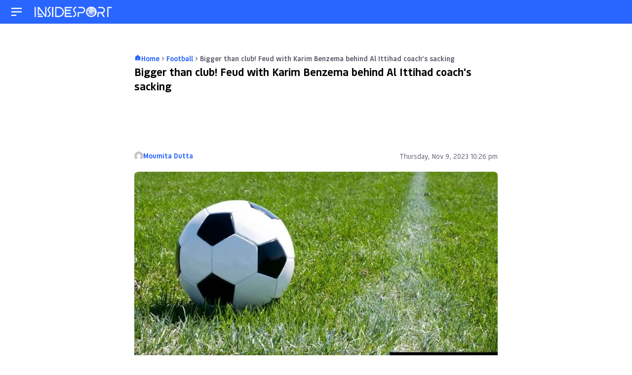

--- FILE ---
content_type: text/html; charset=UTF-8
request_url: https://www.insidesport.in/football/bigger-than-club-feud-with-karim-benzema-behind-al-ittihad-coachs-sacking/
body_size: 57295
content:

<!doctype html>
<html lang="en">
<head>
	<meta charset="UTF-8"><script type="text/javascript">(window.NREUM||(NREUM={})).init={privacy:{cookies_enabled:true},ajax:{deny_list:["bam.nr-data.net"]},feature_flags:["soft_nav"],distributed_tracing:{enabled:true}};(window.NREUM||(NREUM={})).loader_config={agentID:"1588888828",accountID:"362324",trustKey:"362324",xpid:"VwAFUlRXGwIFVFhVDwIAUFw=",licenseKey:"50ee1859b3",applicationID:"1509783768",browserID:"1588888828"};;/*! For license information please see nr-loader-spa-1.308.0.min.js.LICENSE.txt */
(()=>{var e,t,r={384:(e,t,r)=>{"use strict";r.d(t,{NT:()=>a,US:()=>u,Zm:()=>o,bQ:()=>d,dV:()=>c,pV:()=>l});var n=r(6154),i=r(1863),s=r(1910);const a={beacon:"bam.nr-data.net",errorBeacon:"bam.nr-data.net"};function o(){return n.gm.NREUM||(n.gm.NREUM={}),void 0===n.gm.newrelic&&(n.gm.newrelic=n.gm.NREUM),n.gm.NREUM}function c(){let e=o();return e.o||(e.o={ST:n.gm.setTimeout,SI:n.gm.setImmediate||n.gm.setInterval,CT:n.gm.clearTimeout,XHR:n.gm.XMLHttpRequest,REQ:n.gm.Request,EV:n.gm.Event,PR:n.gm.Promise,MO:n.gm.MutationObserver,FETCH:n.gm.fetch,WS:n.gm.WebSocket},(0,s.i)(...Object.values(e.o))),e}function d(e,t){let r=o();r.initializedAgents??={},t.initializedAt={ms:(0,i.t)(),date:new Date},r.initializedAgents[e]=t}function u(e,t){o()[e]=t}function l(){return function(){let e=o();const t=e.info||{};e.info={beacon:a.beacon,errorBeacon:a.errorBeacon,...t}}(),function(){let e=o();const t=e.init||{};e.init={...t}}(),c(),function(){let e=o();const t=e.loader_config||{};e.loader_config={...t}}(),o()}},782:(e,t,r)=>{"use strict";r.d(t,{T:()=>n});const n=r(860).K7.pageViewTiming},860:(e,t,r)=>{"use strict";r.d(t,{$J:()=>u,K7:()=>c,P3:()=>d,XX:()=>i,Yy:()=>o,df:()=>s,qY:()=>n,v4:()=>a});const n="events",i="jserrors",s="browser/blobs",a="rum",o="browser/logs",c={ajax:"ajax",genericEvents:"generic_events",jserrors:i,logging:"logging",metrics:"metrics",pageAction:"page_action",pageViewEvent:"page_view_event",pageViewTiming:"page_view_timing",sessionReplay:"session_replay",sessionTrace:"session_trace",softNav:"soft_navigations",spa:"spa"},d={[c.pageViewEvent]:1,[c.pageViewTiming]:2,[c.metrics]:3,[c.jserrors]:4,[c.spa]:5,[c.ajax]:6,[c.sessionTrace]:7,[c.softNav]:8,[c.sessionReplay]:9,[c.logging]:10,[c.genericEvents]:11},u={[c.pageViewEvent]:a,[c.pageViewTiming]:n,[c.ajax]:n,[c.spa]:n,[c.softNav]:n,[c.metrics]:i,[c.jserrors]:i,[c.sessionTrace]:s,[c.sessionReplay]:s,[c.logging]:o,[c.genericEvents]:"ins"}},944:(e,t,r)=>{"use strict";r.d(t,{R:()=>i});var n=r(3241);function i(e,t){"function"==typeof console.debug&&(console.debug("New Relic Warning: https://github.com/newrelic/newrelic-browser-agent/blob/main/docs/warning-codes.md#".concat(e),t),(0,n.W)({agentIdentifier:null,drained:null,type:"data",name:"warn",feature:"warn",data:{code:e,secondary:t}}))}},993:(e,t,r)=>{"use strict";r.d(t,{A$:()=>s,ET:()=>a,TZ:()=>o,p_:()=>i});var n=r(860);const i={ERROR:"ERROR",WARN:"WARN",INFO:"INFO",DEBUG:"DEBUG",TRACE:"TRACE"},s={OFF:0,ERROR:1,WARN:2,INFO:3,DEBUG:4,TRACE:5},a="log",o=n.K7.logging},1541:(e,t,r)=>{"use strict";r.d(t,{U:()=>i,f:()=>n});const n={MFE:"MFE",BA:"BA"};function i(e,t){if(2!==t?.harvestEndpointVersion)return{};const r=t.agentRef.runtime.appMetadata.agents[0].entityGuid;return e?{"source.id":e.id,"source.name":e.name,"source.type":e.type,"parent.id":e.parent?.id||r,"parent.type":e.parent?.type||n.BA}:{"entity.guid":r,appId:t.agentRef.info.applicationID}}},1687:(e,t,r)=>{"use strict";r.d(t,{Ak:()=>d,Ze:()=>h,x3:()=>u});var n=r(3241),i=r(7836),s=r(3606),a=r(860),o=r(2646);const c={};function d(e,t){const r={staged:!1,priority:a.P3[t]||0};l(e),c[e].get(t)||c[e].set(t,r)}function u(e,t){e&&c[e]&&(c[e].get(t)&&c[e].delete(t),p(e,t,!1),c[e].size&&f(e))}function l(e){if(!e)throw new Error("agentIdentifier required");c[e]||(c[e]=new Map)}function h(e="",t="feature",r=!1){if(l(e),!e||!c[e].get(t)||r)return p(e,t);c[e].get(t).staged=!0,f(e)}function f(e){const t=Array.from(c[e]);t.every(([e,t])=>t.staged)&&(t.sort((e,t)=>e[1].priority-t[1].priority),t.forEach(([t])=>{c[e].delete(t),p(e,t)}))}function p(e,t,r=!0){const a=e?i.ee.get(e):i.ee,c=s.i.handlers;if(!a.aborted&&a.backlog&&c){if((0,n.W)({agentIdentifier:e,type:"lifecycle",name:"drain",feature:t}),r){const e=a.backlog[t],r=c[t];if(r){for(let t=0;e&&t<e.length;++t)g(e[t],r);Object.entries(r).forEach(([e,t])=>{Object.values(t||{}).forEach(t=>{t[0]?.on&&t[0]?.context()instanceof o.y&&t[0].on(e,t[1])})})}}a.isolatedBacklog||delete c[t],a.backlog[t]=null,a.emit("drain-"+t,[])}}function g(e,t){var r=e[1];Object.values(t[r]||{}).forEach(t=>{var r=e[0];if(t[0]===r){var n=t[1],i=e[3],s=e[2];n.apply(i,s)}})}},1738:(e,t,r)=>{"use strict";r.d(t,{U:()=>f,Y:()=>h});var n=r(3241),i=r(9908),s=r(1863),a=r(944),o=r(5701),c=r(3969),d=r(8362),u=r(860),l=r(4261);function h(e,t,r,s){const h=s||r;!h||h[e]&&h[e]!==d.d.prototype[e]||(h[e]=function(){(0,i.p)(c.xV,["API/"+e+"/called"],void 0,u.K7.metrics,r.ee),(0,n.W)({agentIdentifier:r.agentIdentifier,drained:!!o.B?.[r.agentIdentifier],type:"data",name:"api",feature:l.Pl+e,data:{}});try{return t.apply(this,arguments)}catch(e){(0,a.R)(23,e)}})}function f(e,t,r,n,a){const o=e.info;null===r?delete o.jsAttributes[t]:o.jsAttributes[t]=r,(a||null===r)&&(0,i.p)(l.Pl+n,[(0,s.t)(),t,r],void 0,"session",e.ee)}},1741:(e,t,r)=>{"use strict";r.d(t,{W:()=>s});var n=r(944),i=r(4261);class s{#e(e,...t){if(this[e]!==s.prototype[e])return this[e](...t);(0,n.R)(35,e)}addPageAction(e,t){return this.#e(i.hG,e,t)}register(e){return this.#e(i.eY,e)}recordCustomEvent(e,t){return this.#e(i.fF,e,t)}setPageViewName(e,t){return this.#e(i.Fw,e,t)}setCustomAttribute(e,t,r){return this.#e(i.cD,e,t,r)}noticeError(e,t){return this.#e(i.o5,e,t)}setUserId(e,t=!1){return this.#e(i.Dl,e,t)}setApplicationVersion(e){return this.#e(i.nb,e)}setErrorHandler(e){return this.#e(i.bt,e)}addRelease(e,t){return this.#e(i.k6,e,t)}log(e,t){return this.#e(i.$9,e,t)}start(){return this.#e(i.d3)}finished(e){return this.#e(i.BL,e)}recordReplay(){return this.#e(i.CH)}pauseReplay(){return this.#e(i.Tb)}addToTrace(e){return this.#e(i.U2,e)}setCurrentRouteName(e){return this.#e(i.PA,e)}interaction(e){return this.#e(i.dT,e)}wrapLogger(e,t,r){return this.#e(i.Wb,e,t,r)}measure(e,t){return this.#e(i.V1,e,t)}consent(e){return this.#e(i.Pv,e)}}},1863:(e,t,r)=>{"use strict";function n(){return Math.floor(performance.now())}r.d(t,{t:()=>n})},1910:(e,t,r)=>{"use strict";r.d(t,{i:()=>s});var n=r(944);const i=new Map;function s(...e){return e.every(e=>{if(i.has(e))return i.get(e);const t="function"==typeof e?e.toString():"",r=t.includes("[native code]"),s=t.includes("nrWrapper");return r||s||(0,n.R)(64,e?.name||t),i.set(e,r),r})}},2555:(e,t,r)=>{"use strict";r.d(t,{D:()=>o,f:()=>a});var n=r(384),i=r(8122);const s={beacon:n.NT.beacon,errorBeacon:n.NT.errorBeacon,licenseKey:void 0,applicationID:void 0,sa:void 0,queueTime:void 0,applicationTime:void 0,ttGuid:void 0,user:void 0,account:void 0,product:void 0,extra:void 0,jsAttributes:{},userAttributes:void 0,atts:void 0,transactionName:void 0,tNamePlain:void 0};function a(e){try{return!!e.licenseKey&&!!e.errorBeacon&&!!e.applicationID}catch(e){return!1}}const o=e=>(0,i.a)(e,s)},2614:(e,t,r)=>{"use strict";r.d(t,{BB:()=>a,H3:()=>n,g:()=>d,iL:()=>c,tS:()=>o,uh:()=>i,wk:()=>s});const n="NRBA",i="SESSION",s=144e5,a=18e5,o={STARTED:"session-started",PAUSE:"session-pause",RESET:"session-reset",RESUME:"session-resume",UPDATE:"session-update"},c={SAME_TAB:"same-tab",CROSS_TAB:"cross-tab"},d={OFF:0,FULL:1,ERROR:2}},2646:(e,t,r)=>{"use strict";r.d(t,{y:()=>n});class n{constructor(e){this.contextId=e}}},2843:(e,t,r)=>{"use strict";r.d(t,{G:()=>s,u:()=>i});var n=r(3878);function i(e,t=!1,r,i){(0,n.DD)("visibilitychange",function(){if(t)return void("hidden"===document.visibilityState&&e());e(document.visibilityState)},r,i)}function s(e,t,r){(0,n.sp)("pagehide",e,t,r)}},3241:(e,t,r)=>{"use strict";r.d(t,{W:()=>s});var n=r(6154);const i="newrelic";function s(e={}){try{n.gm.dispatchEvent(new CustomEvent(i,{detail:e}))}catch(e){}}},3304:(e,t,r)=>{"use strict";r.d(t,{A:()=>s});var n=r(7836);const i=()=>{const e=new WeakSet;return(t,r)=>{if("object"==typeof r&&null!==r){if(e.has(r))return;e.add(r)}return r}};function s(e){try{return JSON.stringify(e,i())??""}catch(e){try{n.ee.emit("internal-error",[e])}catch(e){}return""}}},3333:(e,t,r)=>{"use strict";r.d(t,{$v:()=>u,TZ:()=>n,Xh:()=>c,Zp:()=>i,kd:()=>d,mq:()=>o,nf:()=>a,qN:()=>s});const n=r(860).K7.genericEvents,i=["auxclick","click","copy","keydown","paste","scrollend"],s=["focus","blur"],a=4,o=1e3,c=2e3,d=["PageAction","UserAction","BrowserPerformance"],u={RESOURCES:"experimental.resources",REGISTER:"register"}},3434:(e,t,r)=>{"use strict";r.d(t,{Jt:()=>s,YM:()=>d});var n=r(7836),i=r(5607);const s="nr@original:".concat(i.W),a=50;var o=Object.prototype.hasOwnProperty,c=!1;function d(e,t){return e||(e=n.ee),r.inPlace=function(e,t,n,i,s){n||(n="");const a="-"===n.charAt(0);for(let o=0;o<t.length;o++){const c=t[o],d=e[c];l(d)||(e[c]=r(d,a?c+n:n,i,c,s))}},r.flag=s,r;function r(t,r,n,c,d){return l(t)?t:(r||(r=""),nrWrapper[s]=t,function(e,t,r){if(Object.defineProperty&&Object.keys)try{return Object.keys(e).forEach(function(r){Object.defineProperty(t,r,{get:function(){return e[r]},set:function(t){return e[r]=t,t}})}),t}catch(e){u([e],r)}for(var n in e)o.call(e,n)&&(t[n]=e[n])}(t,nrWrapper,e),nrWrapper);function nrWrapper(){var s,o,l,h;let f;try{o=this,s=[...arguments],l="function"==typeof n?n(s,o):n||{}}catch(t){u([t,"",[s,o,c],l],e)}i(r+"start",[s,o,c],l,d);const p=performance.now();let g;try{return h=t.apply(o,s),g=performance.now(),h}catch(e){throw g=performance.now(),i(r+"err",[s,o,e],l,d),f=e,f}finally{const e=g-p,t={start:p,end:g,duration:e,isLongTask:e>=a,methodName:c,thrownError:f};t.isLongTask&&i("long-task",[t,o],l,d),i(r+"end",[s,o,h],l,d)}}}function i(r,n,i,s){if(!c||t){var a=c;c=!0;try{e.emit(r,n,i,t,s)}catch(t){u([t,r,n,i],e)}c=a}}}function u(e,t){t||(t=n.ee);try{t.emit("internal-error",e)}catch(e){}}function l(e){return!(e&&"function"==typeof e&&e.apply&&!e[s])}},3606:(e,t,r)=>{"use strict";r.d(t,{i:()=>s});var n=r(9908);s.on=a;var i=s.handlers={};function s(e,t,r,s){a(s||n.d,i,e,t,r)}function a(e,t,r,i,s){s||(s="feature"),e||(e=n.d);var a=t[s]=t[s]||{};(a[r]=a[r]||[]).push([e,i])}},3738:(e,t,r)=>{"use strict";r.d(t,{He:()=>i,Kp:()=>o,Lc:()=>d,Rz:()=>u,TZ:()=>n,bD:()=>s,d3:()=>a,jx:()=>l,sl:()=>h,uP:()=>c});const n=r(860).K7.sessionTrace,i="bstResource",s="resource",a="-start",o="-end",c="fn"+a,d="fn"+o,u="pushState",l=1e3,h=3e4},3785:(e,t,r)=>{"use strict";r.d(t,{R:()=>c,b:()=>d});var n=r(9908),i=r(1863),s=r(860),a=r(3969),o=r(993);function c(e,t,r={},c=o.p_.INFO,d=!0,u,l=(0,i.t)()){(0,n.p)(a.xV,["API/logging/".concat(c.toLowerCase(),"/called")],void 0,s.K7.metrics,e),(0,n.p)(o.ET,[l,t,r,c,d,u],void 0,s.K7.logging,e)}function d(e){return"string"==typeof e&&Object.values(o.p_).some(t=>t===e.toUpperCase().trim())}},3878:(e,t,r)=>{"use strict";function n(e,t){return{capture:e,passive:!1,signal:t}}function i(e,t,r=!1,i){window.addEventListener(e,t,n(r,i))}function s(e,t,r=!1,i){document.addEventListener(e,t,n(r,i))}r.d(t,{DD:()=>s,jT:()=>n,sp:()=>i})},3962:(e,t,r)=>{"use strict";r.d(t,{AM:()=>a,O2:()=>l,OV:()=>s,Qu:()=>h,TZ:()=>c,ih:()=>f,pP:()=>o,t1:()=>u,tC:()=>i,wD:()=>d});var n=r(860);const i=["click","keydown","submit"],s="popstate",a="api",o="initialPageLoad",c=n.K7.softNav,d=5e3,u=500,l={INITIAL_PAGE_LOAD:"",ROUTE_CHANGE:1,UNSPECIFIED:2},h={INTERACTION:1,AJAX:2,CUSTOM_END:3,CUSTOM_TRACER:4},f={IP:"in progress",PF:"pending finish",FIN:"finished",CAN:"cancelled"}},3969:(e,t,r)=>{"use strict";r.d(t,{TZ:()=>n,XG:()=>o,rs:()=>i,xV:()=>a,z_:()=>s});const n=r(860).K7.metrics,i="sm",s="cm",a="storeSupportabilityMetrics",o="storeEventMetrics"},4234:(e,t,r)=>{"use strict";r.d(t,{W:()=>s});var n=r(7836),i=r(1687);class s{constructor(e,t){this.agentIdentifier=e,this.ee=n.ee.get(e),this.featureName=t,this.blocked=!1}deregisterDrain(){(0,i.x3)(this.agentIdentifier,this.featureName)}}},4261:(e,t,r)=>{"use strict";r.d(t,{$9:()=>u,BL:()=>c,CH:()=>p,Dl:()=>R,Fw:()=>w,PA:()=>v,Pl:()=>n,Pv:()=>A,Tb:()=>h,U2:()=>a,V1:()=>E,Wb:()=>T,bt:()=>y,cD:()=>b,d3:()=>x,dT:()=>d,eY:()=>g,fF:()=>f,hG:()=>s,hw:()=>i,k6:()=>o,nb:()=>m,o5:()=>l});const n="api-",i=n+"ixn-",s="addPageAction",a="addToTrace",o="addRelease",c="finished",d="interaction",u="log",l="noticeError",h="pauseReplay",f="recordCustomEvent",p="recordReplay",g="register",m="setApplicationVersion",v="setCurrentRouteName",b="setCustomAttribute",y="setErrorHandler",w="setPageViewName",R="setUserId",x="start",T="wrapLogger",E="measure",A="consent"},5205:(e,t,r)=>{"use strict";r.d(t,{j:()=>S});var n=r(384),i=r(1741);var s=r(2555),a=r(3333);const o=e=>{if(!e||"string"!=typeof e)return!1;try{document.createDocumentFragment().querySelector(e)}catch{return!1}return!0};var c=r(2614),d=r(944),u=r(8122);const l="[data-nr-mask]",h=e=>(0,u.a)(e,(()=>{const e={feature_flags:[],experimental:{allow_registered_children:!1,resources:!1},mask_selector:"*",block_selector:"[data-nr-block]",mask_input_options:{color:!1,date:!1,"datetime-local":!1,email:!1,month:!1,number:!1,range:!1,search:!1,tel:!1,text:!1,time:!1,url:!1,week:!1,textarea:!1,select:!1,password:!0}};return{ajax:{deny_list:void 0,block_internal:!0,enabled:!0,autoStart:!0},api:{get allow_registered_children(){return e.feature_flags.includes(a.$v.REGISTER)||e.experimental.allow_registered_children},set allow_registered_children(t){e.experimental.allow_registered_children=t},duplicate_registered_data:!1},browser_consent_mode:{enabled:!1},distributed_tracing:{enabled:void 0,exclude_newrelic_header:void 0,cors_use_newrelic_header:void 0,cors_use_tracecontext_headers:void 0,allowed_origins:void 0},get feature_flags(){return e.feature_flags},set feature_flags(t){e.feature_flags=t},generic_events:{enabled:!0,autoStart:!0},harvest:{interval:30},jserrors:{enabled:!0,autoStart:!0},logging:{enabled:!0,autoStart:!0},metrics:{enabled:!0,autoStart:!0},obfuscate:void 0,page_action:{enabled:!0},page_view_event:{enabled:!0,autoStart:!0},page_view_timing:{enabled:!0,autoStart:!0},performance:{capture_marks:!1,capture_measures:!1,capture_detail:!0,resources:{get enabled(){return e.feature_flags.includes(a.$v.RESOURCES)||e.experimental.resources},set enabled(t){e.experimental.resources=t},asset_types:[],first_party_domains:[],ignore_newrelic:!0}},privacy:{cookies_enabled:!0},proxy:{assets:void 0,beacon:void 0},session:{expiresMs:c.wk,inactiveMs:c.BB},session_replay:{autoStart:!0,enabled:!1,preload:!1,sampling_rate:10,error_sampling_rate:100,collect_fonts:!1,inline_images:!1,fix_stylesheets:!0,mask_all_inputs:!0,get mask_text_selector(){return e.mask_selector},set mask_text_selector(t){o(t)?e.mask_selector="".concat(t,",").concat(l):""===t||null===t?e.mask_selector=l:(0,d.R)(5,t)},get block_class(){return"nr-block"},get ignore_class(){return"nr-ignore"},get mask_text_class(){return"nr-mask"},get block_selector(){return e.block_selector},set block_selector(t){o(t)?e.block_selector+=",".concat(t):""!==t&&(0,d.R)(6,t)},get mask_input_options(){return e.mask_input_options},set mask_input_options(t){t&&"object"==typeof t?e.mask_input_options={...t,password:!0}:(0,d.R)(7,t)}},session_trace:{enabled:!0,autoStart:!0},soft_navigations:{enabled:!0,autoStart:!0},spa:{enabled:!0,autoStart:!0},ssl:void 0,user_actions:{enabled:!0,elementAttributes:["id","className","tagName","type"]}}})());var f=r(6154),p=r(9324);let g=0;const m={buildEnv:p.F3,distMethod:p.Xs,version:p.xv,originTime:f.WN},v={consented:!1},b={appMetadata:{},get consented(){return this.session?.state?.consent||v.consented},set consented(e){v.consented=e},customTransaction:void 0,denyList:void 0,disabled:!1,harvester:void 0,isolatedBacklog:!1,isRecording:!1,loaderType:void 0,maxBytes:3e4,obfuscator:void 0,onerror:void 0,ptid:void 0,releaseIds:{},session:void 0,timeKeeper:void 0,registeredEntities:[],jsAttributesMetadata:{bytes:0},get harvestCount(){return++g}},y=e=>{const t=(0,u.a)(e,b),r=Object.keys(m).reduce((e,t)=>(e[t]={value:m[t],writable:!1,configurable:!0,enumerable:!0},e),{});return Object.defineProperties(t,r)};var w=r(5701);const R=e=>{const t=e.startsWith("http");e+="/",r.p=t?e:"https://"+e};var x=r(7836),T=r(3241);const E={accountID:void 0,trustKey:void 0,agentID:void 0,licenseKey:void 0,applicationID:void 0,xpid:void 0},A=e=>(0,u.a)(e,E),_=new Set;function S(e,t={},r,a){let{init:o,info:c,loader_config:d,runtime:u={},exposed:l=!0}=t;if(!c){const e=(0,n.pV)();o=e.init,c=e.info,d=e.loader_config}e.init=h(o||{}),e.loader_config=A(d||{}),c.jsAttributes??={},f.bv&&(c.jsAttributes.isWorker=!0),e.info=(0,s.D)(c);const p=e.init,g=[c.beacon,c.errorBeacon];_.has(e.agentIdentifier)||(p.proxy.assets&&(R(p.proxy.assets),g.push(p.proxy.assets)),p.proxy.beacon&&g.push(p.proxy.beacon),e.beacons=[...g],function(e){const t=(0,n.pV)();Object.getOwnPropertyNames(i.W.prototype).forEach(r=>{const n=i.W.prototype[r];if("function"!=typeof n||"constructor"===n)return;let s=t[r];e[r]&&!1!==e.exposed&&"micro-agent"!==e.runtime?.loaderType&&(t[r]=(...t)=>{const n=e[r](...t);return s?s(...t):n})})}(e),(0,n.US)("activatedFeatures",w.B)),u.denyList=[...p.ajax.deny_list||[],...p.ajax.block_internal?g:[]],u.ptid=e.agentIdentifier,u.loaderType=r,e.runtime=y(u),_.has(e.agentIdentifier)||(e.ee=x.ee.get(e.agentIdentifier),e.exposed=l,(0,T.W)({agentIdentifier:e.agentIdentifier,drained:!!w.B?.[e.agentIdentifier],type:"lifecycle",name:"initialize",feature:void 0,data:e.config})),_.add(e.agentIdentifier)}},5270:(e,t,r)=>{"use strict";r.d(t,{Aw:()=>a,SR:()=>s,rF:()=>o});var n=r(384),i=r(7767);function s(e){return!!(0,n.dV)().o.MO&&(0,i.V)(e)&&!0===e?.session_trace.enabled}function a(e){return!0===e?.session_replay.preload&&s(e)}function o(e,t){try{if("string"==typeof t?.type){if("password"===t.type.toLowerCase())return"*".repeat(e?.length||0);if(void 0!==t?.dataset?.nrUnmask||t?.classList?.contains("nr-unmask"))return e}}catch(e){}return"string"==typeof e?e.replace(/[\S]/g,"*"):"*".repeat(e?.length||0)}},5289:(e,t,r)=>{"use strict";r.d(t,{GG:()=>a,Qr:()=>c,sB:()=>o});var n=r(3878),i=r(6389);function s(){return"undefined"==typeof document||"complete"===document.readyState}function a(e,t){if(s())return e();const r=(0,i.J)(e),a=setInterval(()=>{s()&&(clearInterval(a),r())},500);(0,n.sp)("load",r,t)}function o(e){if(s())return e();(0,n.DD)("DOMContentLoaded",e)}function c(e){if(s())return e();(0,n.sp)("popstate",e)}},5607:(e,t,r)=>{"use strict";r.d(t,{W:()=>n});const n=(0,r(9566).bz)()},5701:(e,t,r)=>{"use strict";r.d(t,{B:()=>s,t:()=>a});var n=r(3241);const i=new Set,s={};function a(e,t){const r=t.agentIdentifier;s[r]??={},e&&"object"==typeof e&&(i.has(r)||(t.ee.emit("rumresp",[e]),s[r]=e,i.add(r),(0,n.W)({agentIdentifier:r,loaded:!0,drained:!0,type:"lifecycle",name:"load",feature:void 0,data:e})))}},6154:(e,t,r)=>{"use strict";r.d(t,{OF:()=>d,RI:()=>i,WN:()=>h,bv:()=>s,eN:()=>f,gm:()=>a,lR:()=>l,m:()=>c,mw:()=>o,sb:()=>u});var n=r(1863);const i="undefined"!=typeof window&&!!window.document,s="undefined"!=typeof WorkerGlobalScope&&("undefined"!=typeof self&&self instanceof WorkerGlobalScope&&self.navigator instanceof WorkerNavigator||"undefined"!=typeof globalThis&&globalThis instanceof WorkerGlobalScope&&globalThis.navigator instanceof WorkerNavigator),a=i?window:"undefined"!=typeof WorkerGlobalScope&&("undefined"!=typeof self&&self instanceof WorkerGlobalScope&&self||"undefined"!=typeof globalThis&&globalThis instanceof WorkerGlobalScope&&globalThis),o=Boolean("hidden"===a?.document?.visibilityState),c=""+a?.location,d=/iPad|iPhone|iPod/.test(a.navigator?.userAgent),u=d&&"undefined"==typeof SharedWorker,l=(()=>{const e=a.navigator?.userAgent?.match(/Firefox[/\s](\d+\.\d+)/);return Array.isArray(e)&&e.length>=2?+e[1]:0})(),h=Date.now()-(0,n.t)(),f=()=>"undefined"!=typeof PerformanceNavigationTiming&&a?.performance?.getEntriesByType("navigation")?.[0]?.responseStart},6344:(e,t,r)=>{"use strict";r.d(t,{BB:()=>u,Qb:()=>l,TZ:()=>i,Ug:()=>a,Vh:()=>s,_s:()=>o,bc:()=>d,yP:()=>c});var n=r(2614);const i=r(860).K7.sessionReplay,s="errorDuringReplay",a=.12,o={DomContentLoaded:0,Load:1,FullSnapshot:2,IncrementalSnapshot:3,Meta:4,Custom:5},c={[n.g.ERROR]:15e3,[n.g.FULL]:3e5,[n.g.OFF]:0},d={RESET:{message:"Session was reset",sm:"Reset"},IMPORT:{message:"Recorder failed to import",sm:"Import"},TOO_MANY:{message:"429: Too Many Requests",sm:"Too-Many"},TOO_BIG:{message:"Payload was too large",sm:"Too-Big"},CROSS_TAB:{message:"Session Entity was set to OFF on another tab",sm:"Cross-Tab"},ENTITLEMENTS:{message:"Session Replay is not allowed and will not be started",sm:"Entitlement"}},u=5e3,l={API:"api",RESUME:"resume",SWITCH_TO_FULL:"switchToFull",INITIALIZE:"initialize",PRELOAD:"preload"}},6389:(e,t,r)=>{"use strict";function n(e,t=500,r={}){const n=r?.leading||!1;let i;return(...r)=>{n&&void 0===i&&(e.apply(this,r),i=setTimeout(()=>{i=clearTimeout(i)},t)),n||(clearTimeout(i),i=setTimeout(()=>{e.apply(this,r)},t))}}function i(e){let t=!1;return(...r)=>{t||(t=!0,e.apply(this,r))}}r.d(t,{J:()=>i,s:()=>n})},6630:(e,t,r)=>{"use strict";r.d(t,{T:()=>n});const n=r(860).K7.pageViewEvent},6774:(e,t,r)=>{"use strict";r.d(t,{T:()=>n});const n=r(860).K7.jserrors},7295:(e,t,r)=>{"use strict";r.d(t,{Xv:()=>a,gX:()=>i,iW:()=>s});var n=[];function i(e){if(!e||s(e))return!1;if(0===n.length)return!0;if("*"===n[0].hostname)return!1;for(var t=0;t<n.length;t++){var r=n[t];if(r.hostname.test(e.hostname)&&r.pathname.test(e.pathname))return!1}return!0}function s(e){return void 0===e.hostname}function a(e){if(n=[],e&&e.length)for(var t=0;t<e.length;t++){let r=e[t];if(!r)continue;if("*"===r)return void(n=[{hostname:"*"}]);0===r.indexOf("http://")?r=r.substring(7):0===r.indexOf("https://")&&(r=r.substring(8));const i=r.indexOf("/");let s,a;i>0?(s=r.substring(0,i),a=r.substring(i)):(s=r,a="*");let[c]=s.split(":");n.push({hostname:o(c),pathname:o(a,!0)})}}function o(e,t=!1){const r=e.replace(/[.+?^${}()|[\]\\]/g,e=>"\\"+e).replace(/\*/g,".*?");return new RegExp((t?"^":"")+r+"$")}},7485:(e,t,r)=>{"use strict";r.d(t,{D:()=>i});var n=r(6154);function i(e){if(0===(e||"").indexOf("data:"))return{protocol:"data"};try{const t=new URL(e,location.href),r={port:t.port,hostname:t.hostname,pathname:t.pathname,search:t.search,protocol:t.protocol.slice(0,t.protocol.indexOf(":")),sameOrigin:t.protocol===n.gm?.location?.protocol&&t.host===n.gm?.location?.host};return r.port&&""!==r.port||("http:"===t.protocol&&(r.port="80"),"https:"===t.protocol&&(r.port="443")),r.pathname&&""!==r.pathname?r.pathname.startsWith("/")||(r.pathname="/".concat(r.pathname)):r.pathname="/",r}catch(e){return{}}}},7699:(e,t,r)=>{"use strict";r.d(t,{It:()=>s,KC:()=>o,No:()=>i,qh:()=>a});var n=r(860);const i=16e3,s=1e6,a="SESSION_ERROR",o={[n.K7.logging]:!0,[n.K7.genericEvents]:!1,[n.K7.jserrors]:!1,[n.K7.ajax]:!1}},7767:(e,t,r)=>{"use strict";r.d(t,{V:()=>i});var n=r(6154);const i=e=>n.RI&&!0===e?.privacy.cookies_enabled},7836:(e,t,r)=>{"use strict";r.d(t,{P:()=>o,ee:()=>c});var n=r(384),i=r(8990),s=r(2646),a=r(5607);const o="nr@context:".concat(a.W),c=function e(t,r){var n={},a={},u={},l=!1;try{l=16===r.length&&d.initializedAgents?.[r]?.runtime.isolatedBacklog}catch(e){}var h={on:p,addEventListener:p,removeEventListener:function(e,t){var r=n[e];if(!r)return;for(var i=0;i<r.length;i++)r[i]===t&&r.splice(i,1)},emit:function(e,r,n,i,s){!1!==s&&(s=!0);if(c.aborted&&!i)return;t&&s&&t.emit(e,r,n);var o=f(n);g(e).forEach(e=>{e.apply(o,r)});var d=v()[a[e]];d&&d.push([h,e,r,o]);return o},get:m,listeners:g,context:f,buffer:function(e,t){const r=v();if(t=t||"feature",h.aborted)return;Object.entries(e||{}).forEach(([e,n])=>{a[n]=t,t in r||(r[t]=[])})},abort:function(){h._aborted=!0,Object.keys(h.backlog).forEach(e=>{delete h.backlog[e]})},isBuffering:function(e){return!!v()[a[e]]},debugId:r,backlog:l?{}:t&&"object"==typeof t.backlog?t.backlog:{},isolatedBacklog:l};return Object.defineProperty(h,"aborted",{get:()=>{let e=h._aborted||!1;return e||(t&&(e=t.aborted),e)}}),h;function f(e){return e&&e instanceof s.y?e:e?(0,i.I)(e,o,()=>new s.y(o)):new s.y(o)}function p(e,t){n[e]=g(e).concat(t)}function g(e){return n[e]||[]}function m(t){return u[t]=u[t]||e(h,t)}function v(){return h.backlog}}(void 0,"globalEE"),d=(0,n.Zm)();d.ee||(d.ee=c)},8122:(e,t,r)=>{"use strict";r.d(t,{a:()=>i});var n=r(944);function i(e,t){try{if(!e||"object"!=typeof e)return(0,n.R)(3);if(!t||"object"!=typeof t)return(0,n.R)(4);const r=Object.create(Object.getPrototypeOf(t),Object.getOwnPropertyDescriptors(t)),s=0===Object.keys(r).length?e:r;for(let a in s)if(void 0!==e[a])try{if(null===e[a]){r[a]=null;continue}Array.isArray(e[a])&&Array.isArray(t[a])?r[a]=Array.from(new Set([...e[a],...t[a]])):"object"==typeof e[a]&&"object"==typeof t[a]?r[a]=i(e[a],t[a]):r[a]=e[a]}catch(e){r[a]||(0,n.R)(1,e)}return r}catch(e){(0,n.R)(2,e)}}},8139:(e,t,r)=>{"use strict";r.d(t,{u:()=>h});var n=r(7836),i=r(3434),s=r(8990),a=r(6154);const o={},c=a.gm.XMLHttpRequest,d="addEventListener",u="removeEventListener",l="nr@wrapped:".concat(n.P);function h(e){var t=function(e){return(e||n.ee).get("events")}(e);if(o[t.debugId]++)return t;o[t.debugId]=1;var r=(0,i.YM)(t,!0);function h(e){r.inPlace(e,[d,u],"-",p)}function p(e,t){return e[1]}return"getPrototypeOf"in Object&&(a.RI&&f(document,h),c&&f(c.prototype,h),f(a.gm,h)),t.on(d+"-start",function(e,t){var n=e[1];if(null!==n&&("function"==typeof n||"object"==typeof n)&&"newrelic"!==e[0]){var i=(0,s.I)(n,l,function(){var e={object:function(){if("function"!=typeof n.handleEvent)return;return n.handleEvent.apply(n,arguments)},function:n}[typeof n];return e?r(e,"fn-",null,e.name||"anonymous"):n});this.wrapped=e[1]=i}}),t.on(u+"-start",function(e){e[1]=this.wrapped||e[1]}),t}function f(e,t,...r){let n=e;for(;"object"==typeof n&&!Object.prototype.hasOwnProperty.call(n,d);)n=Object.getPrototypeOf(n);n&&t(n,...r)}},8362:(e,t,r)=>{"use strict";r.d(t,{d:()=>s});var n=r(9566),i=r(1741);class s extends i.W{agentIdentifier=(0,n.LA)(16)}},8374:(e,t,r)=>{r.nc=(()=>{try{return document?.currentScript?.nonce}catch(e){}return""})()},8990:(e,t,r)=>{"use strict";r.d(t,{I:()=>i});var n=Object.prototype.hasOwnProperty;function i(e,t,r){if(n.call(e,t))return e[t];var i=r();if(Object.defineProperty&&Object.keys)try{return Object.defineProperty(e,t,{value:i,writable:!0,enumerable:!1}),i}catch(e){}return e[t]=i,i}},9119:(e,t,r)=>{"use strict";r.d(t,{L:()=>s});var n=/([^?#]*)[^#]*(#[^?]*|$).*/,i=/([^?#]*)().*/;function s(e,t){return e?e.replace(t?n:i,"$1$2"):e}},9300:(e,t,r)=>{"use strict";r.d(t,{T:()=>n});const n=r(860).K7.ajax},9324:(e,t,r)=>{"use strict";r.d(t,{AJ:()=>a,F3:()=>i,Xs:()=>s,Yq:()=>o,xv:()=>n});const n="1.308.0",i="PROD",s="CDN",a="@newrelic/rrweb",o="1.0.1"},9566:(e,t,r)=>{"use strict";r.d(t,{LA:()=>o,ZF:()=>c,bz:()=>a,el:()=>d});var n=r(6154);const i="xxxxxxxx-xxxx-4xxx-yxxx-xxxxxxxxxxxx";function s(e,t){return e?15&e[t]:16*Math.random()|0}function a(){const e=n.gm?.crypto||n.gm?.msCrypto;let t,r=0;return e&&e.getRandomValues&&(t=e.getRandomValues(new Uint8Array(30))),i.split("").map(e=>"x"===e?s(t,r++).toString(16):"y"===e?(3&s()|8).toString(16):e).join("")}function o(e){const t=n.gm?.crypto||n.gm?.msCrypto;let r,i=0;t&&t.getRandomValues&&(r=t.getRandomValues(new Uint8Array(e)));const a=[];for(var o=0;o<e;o++)a.push(s(r,i++).toString(16));return a.join("")}function c(){return o(16)}function d(){return o(32)}},9908:(e,t,r)=>{"use strict";r.d(t,{d:()=>n,p:()=>i});var n=r(7836).ee.get("handle");function i(e,t,r,i,s){s?(s.buffer([e],i),s.emit(e,t,r)):(n.buffer([e],i),n.emit(e,t,r))}}},n={};function i(e){var t=n[e];if(void 0!==t)return t.exports;var s=n[e]={exports:{}};return r[e](s,s.exports,i),s.exports}i.m=r,i.d=(e,t)=>{for(var r in t)i.o(t,r)&&!i.o(e,r)&&Object.defineProperty(e,r,{enumerable:!0,get:t[r]})},i.f={},i.e=e=>Promise.all(Object.keys(i.f).reduce((t,r)=>(i.f[r](e,t),t),[])),i.u=e=>({212:"nr-spa-compressor",249:"nr-spa-recorder",478:"nr-spa"}[e]+"-1.308.0.min.js"),i.o=(e,t)=>Object.prototype.hasOwnProperty.call(e,t),e={},t="NRBA-1.308.0.PROD:",i.l=(r,n,s,a)=>{if(e[r])e[r].push(n);else{var o,c;if(void 0!==s)for(var d=document.getElementsByTagName("script"),u=0;u<d.length;u++){var l=d[u];if(l.getAttribute("src")==r||l.getAttribute("data-webpack")==t+s){o=l;break}}if(!o){c=!0;var h={478:"sha512-RSfSVnmHk59T/uIPbdSE0LPeqcEdF4/+XhfJdBuccH5rYMOEZDhFdtnh6X6nJk7hGpzHd9Ujhsy7lZEz/ORYCQ==",249:"sha512-ehJXhmntm85NSqW4MkhfQqmeKFulra3klDyY0OPDUE+sQ3GokHlPh1pmAzuNy//3j4ac6lzIbmXLvGQBMYmrkg==",212:"sha512-B9h4CR46ndKRgMBcK+j67uSR2RCnJfGefU+A7FrgR/k42ovXy5x/MAVFiSvFxuVeEk/pNLgvYGMp1cBSK/G6Fg=="};(o=document.createElement("script")).charset="utf-8",i.nc&&o.setAttribute("nonce",i.nc),o.setAttribute("data-webpack",t+s),o.src=r,0!==o.src.indexOf(window.location.origin+"/")&&(o.crossOrigin="anonymous"),h[a]&&(o.integrity=h[a])}e[r]=[n];var f=(t,n)=>{o.onerror=o.onload=null,clearTimeout(p);var i=e[r];if(delete e[r],o.parentNode&&o.parentNode.removeChild(o),i&&i.forEach(e=>e(n)),t)return t(n)},p=setTimeout(f.bind(null,void 0,{type:"timeout",target:o}),12e4);o.onerror=f.bind(null,o.onerror),o.onload=f.bind(null,o.onload),c&&document.head.appendChild(o)}},i.r=e=>{"undefined"!=typeof Symbol&&Symbol.toStringTag&&Object.defineProperty(e,Symbol.toStringTag,{value:"Module"}),Object.defineProperty(e,"__esModule",{value:!0})},i.p="https://js-agent.newrelic.com/",(()=>{var e={38:0,788:0};i.f.j=(t,r)=>{var n=i.o(e,t)?e[t]:void 0;if(0!==n)if(n)r.push(n[2]);else{var s=new Promise((r,i)=>n=e[t]=[r,i]);r.push(n[2]=s);var a=i.p+i.u(t),o=new Error;i.l(a,r=>{if(i.o(e,t)&&(0!==(n=e[t])&&(e[t]=void 0),n)){var s=r&&("load"===r.type?"missing":r.type),a=r&&r.target&&r.target.src;o.message="Loading chunk "+t+" failed: ("+s+": "+a+")",o.name="ChunkLoadError",o.type=s,o.request=a,n[1](o)}},"chunk-"+t,t)}};var t=(t,r)=>{var n,s,[a,o,c]=r,d=0;if(a.some(t=>0!==e[t])){for(n in o)i.o(o,n)&&(i.m[n]=o[n]);if(c)c(i)}for(t&&t(r);d<a.length;d++)s=a[d],i.o(e,s)&&e[s]&&e[s][0](),e[s]=0},r=self["webpackChunk:NRBA-1.308.0.PROD"]=self["webpackChunk:NRBA-1.308.0.PROD"]||[];r.forEach(t.bind(null,0)),r.push=t.bind(null,r.push.bind(r))})(),(()=>{"use strict";i(8374);var e=i(8362),t=i(860);const r=Object.values(t.K7);var n=i(5205);var s=i(9908),a=i(1863),o=i(4261),c=i(1738);var d=i(1687),u=i(4234),l=i(5289),h=i(6154),f=i(944),p=i(5270),g=i(7767),m=i(6389),v=i(7699);class b extends u.W{constructor(e,t){super(e.agentIdentifier,t),this.agentRef=e,this.abortHandler=void 0,this.featAggregate=void 0,this.loadedSuccessfully=void 0,this.onAggregateImported=new Promise(e=>{this.loadedSuccessfully=e}),this.deferred=Promise.resolve(),!1===e.init[this.featureName].autoStart?this.deferred=new Promise((t,r)=>{this.ee.on("manual-start-all",(0,m.J)(()=>{(0,d.Ak)(e.agentIdentifier,this.featureName),t()}))}):(0,d.Ak)(e.agentIdentifier,t)}importAggregator(e,t,r={}){if(this.featAggregate)return;const n=async()=>{let n;await this.deferred;try{if((0,g.V)(e.init)){const{setupAgentSession:t}=await i.e(478).then(i.bind(i,8766));n=t(e)}}catch(e){(0,f.R)(20,e),this.ee.emit("internal-error",[e]),(0,s.p)(v.qh,[e],void 0,this.featureName,this.ee)}try{if(!this.#t(this.featureName,n,e.init))return(0,d.Ze)(this.agentIdentifier,this.featureName),void this.loadedSuccessfully(!1);const{Aggregate:i}=await t();this.featAggregate=new i(e,r),e.runtime.harvester.initializedAggregates.push(this.featAggregate),this.loadedSuccessfully(!0)}catch(e){(0,f.R)(34,e),this.abortHandler?.(),(0,d.Ze)(this.agentIdentifier,this.featureName,!0),this.loadedSuccessfully(!1),this.ee&&this.ee.abort()}};h.RI?(0,l.GG)(()=>n(),!0):n()}#t(e,r,n){if(this.blocked)return!1;switch(e){case t.K7.sessionReplay:return(0,p.SR)(n)&&!!r;case t.K7.sessionTrace:return!!r;default:return!0}}}var y=i(6630),w=i(2614),R=i(3241);class x extends b{static featureName=y.T;constructor(e){var t;super(e,y.T),this.setupInspectionEvents(e.agentIdentifier),t=e,(0,c.Y)(o.Fw,function(e,r){"string"==typeof e&&("/"!==e.charAt(0)&&(e="/"+e),t.runtime.customTransaction=(r||"http://custom.transaction")+e,(0,s.p)(o.Pl+o.Fw,[(0,a.t)()],void 0,void 0,t.ee))},t),this.importAggregator(e,()=>i.e(478).then(i.bind(i,2467)))}setupInspectionEvents(e){const t=(t,r)=>{t&&(0,R.W)({agentIdentifier:e,timeStamp:t.timeStamp,loaded:"complete"===t.target.readyState,type:"window",name:r,data:t.target.location+""})};(0,l.sB)(e=>{t(e,"DOMContentLoaded")}),(0,l.GG)(e=>{t(e,"load")}),(0,l.Qr)(e=>{t(e,"navigate")}),this.ee.on(w.tS.UPDATE,(t,r)=>{(0,R.W)({agentIdentifier:e,type:"lifecycle",name:"session",data:r})})}}var T=i(384);class E extends e.d{constructor(e){var t;(super(),h.gm)?(this.features={},(0,T.bQ)(this.agentIdentifier,this),this.desiredFeatures=new Set(e.features||[]),this.desiredFeatures.add(x),(0,n.j)(this,e,e.loaderType||"agent"),t=this,(0,c.Y)(o.cD,function(e,r,n=!1){if("string"==typeof e){if(["string","number","boolean"].includes(typeof r)||null===r)return(0,c.U)(t,e,r,o.cD,n);(0,f.R)(40,typeof r)}else(0,f.R)(39,typeof e)},t),function(e){(0,c.Y)(o.Dl,function(t,r=!1){if("string"!=typeof t&&null!==t)return void(0,f.R)(41,typeof t);const n=e.info.jsAttributes["enduser.id"];r&&null!=n&&n!==t?(0,s.p)(o.Pl+"setUserIdAndResetSession",[t],void 0,"session",e.ee):(0,c.U)(e,"enduser.id",t,o.Dl,!0)},e)}(this),function(e){(0,c.Y)(o.nb,function(t){if("string"==typeof t||null===t)return(0,c.U)(e,"application.version",t,o.nb,!1);(0,f.R)(42,typeof t)},e)}(this),function(e){(0,c.Y)(o.d3,function(){e.ee.emit("manual-start-all")},e)}(this),function(e){(0,c.Y)(o.Pv,function(t=!0){if("boolean"==typeof t){if((0,s.p)(o.Pl+o.Pv,[t],void 0,"session",e.ee),e.runtime.consented=t,t){const t=e.features.page_view_event;t.onAggregateImported.then(e=>{const r=t.featAggregate;e&&!r.sentRum&&r.sendRum()})}}else(0,f.R)(65,typeof t)},e)}(this),this.run()):(0,f.R)(21)}get config(){return{info:this.info,init:this.init,loader_config:this.loader_config,runtime:this.runtime}}get api(){return this}run(){try{const e=function(e){const t={};return r.forEach(r=>{t[r]=!!e[r]?.enabled}),t}(this.init),n=[...this.desiredFeatures];n.sort((e,r)=>t.P3[e.featureName]-t.P3[r.featureName]),n.forEach(r=>{if(!e[r.featureName]&&r.featureName!==t.K7.pageViewEvent)return;if(r.featureName===t.K7.spa)return void(0,f.R)(67);const n=function(e){switch(e){case t.K7.ajax:return[t.K7.jserrors];case t.K7.sessionTrace:return[t.K7.ajax,t.K7.pageViewEvent];case t.K7.sessionReplay:return[t.K7.sessionTrace];case t.K7.pageViewTiming:return[t.K7.pageViewEvent];default:return[]}}(r.featureName).filter(e=>!(e in this.features));n.length>0&&(0,f.R)(36,{targetFeature:r.featureName,missingDependencies:n}),this.features[r.featureName]=new r(this)})}catch(e){(0,f.R)(22,e);for(const e in this.features)this.features[e].abortHandler?.();const t=(0,T.Zm)();delete t.initializedAgents[this.agentIdentifier]?.features,delete this.sharedAggregator;return t.ee.get(this.agentIdentifier).abort(),!1}}}var A=i(2843),_=i(782);class S extends b{static featureName=_.T;constructor(e){super(e,_.T),h.RI&&((0,A.u)(()=>(0,s.p)("docHidden",[(0,a.t)()],void 0,_.T,this.ee),!0),(0,A.G)(()=>(0,s.p)("winPagehide",[(0,a.t)()],void 0,_.T,this.ee)),this.importAggregator(e,()=>i.e(478).then(i.bind(i,9917))))}}var O=i(3969);class I extends b{static featureName=O.TZ;constructor(e){super(e,O.TZ),h.RI&&document.addEventListener("securitypolicyviolation",e=>{(0,s.p)(O.xV,["Generic/CSPViolation/Detected"],void 0,this.featureName,this.ee)}),this.importAggregator(e,()=>i.e(478).then(i.bind(i,6555)))}}var N=i(6774),P=i(3878),k=i(3304);class D{constructor(e,t,r,n,i){this.name="UncaughtError",this.message="string"==typeof e?e:(0,k.A)(e),this.sourceURL=t,this.line=r,this.column=n,this.__newrelic=i}}function C(e){return M(e)?e:new D(void 0!==e?.message?e.message:e,e?.filename||e?.sourceURL,e?.lineno||e?.line,e?.colno||e?.col,e?.__newrelic,e?.cause)}function j(e){const t="Unhandled Promise Rejection: ";if(!e?.reason)return;if(M(e.reason)){try{e.reason.message.startsWith(t)||(e.reason.message=t+e.reason.message)}catch(e){}return C(e.reason)}const r=C(e.reason);return(r.message||"").startsWith(t)||(r.message=t+r.message),r}function L(e){if(e.error instanceof SyntaxError&&!/:\d+$/.test(e.error.stack?.trim())){const t=new D(e.message,e.filename,e.lineno,e.colno,e.error.__newrelic,e.cause);return t.name=SyntaxError.name,t}return M(e.error)?e.error:C(e)}function M(e){return e instanceof Error&&!!e.stack}function H(e,r,n,i,o=(0,a.t)()){"string"==typeof e&&(e=new Error(e)),(0,s.p)("err",[e,o,!1,r,n.runtime.isRecording,void 0,i],void 0,t.K7.jserrors,n.ee),(0,s.p)("uaErr",[],void 0,t.K7.genericEvents,n.ee)}var B=i(1541),K=i(993),W=i(3785);function U(e,{customAttributes:t={},level:r=K.p_.INFO}={},n,i,s=(0,a.t)()){(0,W.R)(n.ee,e,t,r,!1,i,s)}function F(e,r,n,i,c=(0,a.t)()){(0,s.p)(o.Pl+o.hG,[c,e,r,i],void 0,t.K7.genericEvents,n.ee)}function V(e,r,n,i,c=(0,a.t)()){const{start:d,end:u,customAttributes:l}=r||{},h={customAttributes:l||{}};if("object"!=typeof h.customAttributes||"string"!=typeof e||0===e.length)return void(0,f.R)(57);const p=(e,t)=>null==e?t:"number"==typeof e?e:e instanceof PerformanceMark?e.startTime:Number.NaN;if(h.start=p(d,0),h.end=p(u,c),Number.isNaN(h.start)||Number.isNaN(h.end))(0,f.R)(57);else{if(h.duration=h.end-h.start,!(h.duration<0))return(0,s.p)(o.Pl+o.V1,[h,e,i],void 0,t.K7.genericEvents,n.ee),h;(0,f.R)(58)}}function G(e,r={},n,i,c=(0,a.t)()){(0,s.p)(o.Pl+o.fF,[c,e,r,i],void 0,t.K7.genericEvents,n.ee)}function z(e){(0,c.Y)(o.eY,function(t){return Y(e,t)},e)}function Y(e,r,n){(0,f.R)(54,"newrelic.register"),r||={},r.type=B.f.MFE,r.licenseKey||=e.info.licenseKey,r.blocked=!1,r.parent=n||{},Array.isArray(r.tags)||(r.tags=[]);const i={};r.tags.forEach(e=>{"name"!==e&&"id"!==e&&(i["source.".concat(e)]=!0)}),r.isolated??=!0;let o=()=>{};const c=e.runtime.registeredEntities;if(!r.isolated){const e=c.find(({metadata:{target:{id:e}}})=>e===r.id&&!r.isolated);if(e)return e}const d=e=>{r.blocked=!0,o=e};function u(e){return"string"==typeof e&&!!e.trim()&&e.trim().length<501||"number"==typeof e}e.init.api.allow_registered_children||d((0,m.J)(()=>(0,f.R)(55))),u(r.id)&&u(r.name)||d((0,m.J)(()=>(0,f.R)(48,r)));const l={addPageAction:(t,n={})=>g(F,[t,{...i,...n},e],r),deregister:()=>{d((0,m.J)(()=>(0,f.R)(68)))},log:(t,n={})=>g(U,[t,{...n,customAttributes:{...i,...n.customAttributes||{}}},e],r),measure:(t,n={})=>g(V,[t,{...n,customAttributes:{...i,...n.customAttributes||{}}},e],r),noticeError:(t,n={})=>g(H,[t,{...i,...n},e],r),register:(t={})=>g(Y,[e,t],l.metadata.target),recordCustomEvent:(t,n={})=>g(G,[t,{...i,...n},e],r),setApplicationVersion:e=>p("application.version",e),setCustomAttribute:(e,t)=>p(e,t),setUserId:e=>p("enduser.id",e),metadata:{customAttributes:i,target:r}},h=()=>(r.blocked&&o(),r.blocked);h()||c.push(l);const p=(e,t)=>{h()||(i[e]=t)},g=(r,n,i)=>{if(h())return;const o=(0,a.t)();(0,s.p)(O.xV,["API/register/".concat(r.name,"/called")],void 0,t.K7.metrics,e.ee);try{if(e.init.api.duplicate_registered_data&&"register"!==r.name){let e=n;if(n[1]instanceof Object){const t={"child.id":i.id,"child.type":i.type};e="customAttributes"in n[1]?[n[0],{...n[1],customAttributes:{...n[1].customAttributes,...t}},...n.slice(2)]:[n[0],{...n[1],...t},...n.slice(2)]}r(...e,void 0,o)}return r(...n,i,o)}catch(e){(0,f.R)(50,e)}};return l}class Z extends b{static featureName=N.T;constructor(e){var t;super(e,N.T),t=e,(0,c.Y)(o.o5,(e,r)=>H(e,r,t),t),function(e){(0,c.Y)(o.bt,function(t){e.runtime.onerror=t},e)}(e),function(e){let t=0;(0,c.Y)(o.k6,function(e,r){++t>10||(this.runtime.releaseIds[e.slice(-200)]=(""+r).slice(-200))},e)}(e),z(e);try{this.removeOnAbort=new AbortController}catch(e){}this.ee.on("internal-error",(t,r)=>{this.abortHandler&&(0,s.p)("ierr",[C(t),(0,a.t)(),!0,{},e.runtime.isRecording,r],void 0,this.featureName,this.ee)}),h.gm.addEventListener("unhandledrejection",t=>{this.abortHandler&&(0,s.p)("err",[j(t),(0,a.t)(),!1,{unhandledPromiseRejection:1},e.runtime.isRecording],void 0,this.featureName,this.ee)},(0,P.jT)(!1,this.removeOnAbort?.signal)),h.gm.addEventListener("error",t=>{this.abortHandler&&(0,s.p)("err",[L(t),(0,a.t)(),!1,{},e.runtime.isRecording],void 0,this.featureName,this.ee)},(0,P.jT)(!1,this.removeOnAbort?.signal)),this.abortHandler=this.#r,this.importAggregator(e,()=>i.e(478).then(i.bind(i,2176)))}#r(){this.removeOnAbort?.abort(),this.abortHandler=void 0}}var q=i(8990);let X=1;function J(e){const t=typeof e;return!e||"object"!==t&&"function"!==t?-1:e===h.gm?0:(0,q.I)(e,"nr@id",function(){return X++})}function Q(e){if("string"==typeof e&&e.length)return e.length;if("object"==typeof e){if("undefined"!=typeof ArrayBuffer&&e instanceof ArrayBuffer&&e.byteLength)return e.byteLength;if("undefined"!=typeof Blob&&e instanceof Blob&&e.size)return e.size;if(!("undefined"!=typeof FormData&&e instanceof FormData))try{return(0,k.A)(e).length}catch(e){return}}}var ee=i(8139),te=i(7836),re=i(3434);const ne={},ie=["open","send"];function se(e){var t=e||te.ee;const r=function(e){return(e||te.ee).get("xhr")}(t);if(void 0===h.gm.XMLHttpRequest)return r;if(ne[r.debugId]++)return r;ne[r.debugId]=1,(0,ee.u)(t);var n=(0,re.YM)(r),i=h.gm.XMLHttpRequest,s=h.gm.MutationObserver,a=h.gm.Promise,o=h.gm.setInterval,c="readystatechange",d=["onload","onerror","onabort","onloadstart","onloadend","onprogress","ontimeout"],u=[],l=h.gm.XMLHttpRequest=function(e){const t=new i(e),s=r.context(t);try{r.emit("new-xhr",[t],s),t.addEventListener(c,(a=s,function(){var e=this;e.readyState>3&&!a.resolved&&(a.resolved=!0,r.emit("xhr-resolved",[],e)),n.inPlace(e,d,"fn-",y)}),(0,P.jT)(!1))}catch(e){(0,f.R)(15,e);try{r.emit("internal-error",[e])}catch(e){}}var a;return t};function p(e,t){n.inPlace(t,["onreadystatechange"],"fn-",y)}if(function(e,t){for(var r in e)t[r]=e[r]}(i,l),l.prototype=i.prototype,n.inPlace(l.prototype,ie,"-xhr-",y),r.on("send-xhr-start",function(e,t){p(e,t),function(e){u.push(e),s&&(g?g.then(b):o?o(b):(m=-m,v.data=m))}(t)}),r.on("open-xhr-start",p),s){var g=a&&a.resolve();if(!o&&!a){var m=1,v=document.createTextNode(m);new s(b).observe(v,{characterData:!0})}}else t.on("fn-end",function(e){e[0]&&e[0].type===c||b()});function b(){for(var e=0;e<u.length;e++)p(0,u[e]);u.length&&(u=[])}function y(e,t){return t}return r}var ae="fetch-",oe=ae+"body-",ce=["arrayBuffer","blob","json","text","formData"],de=h.gm.Request,ue=h.gm.Response,le="prototype";const he={};function fe(e){const t=function(e){return(e||te.ee).get("fetch")}(e);if(!(de&&ue&&h.gm.fetch))return t;if(he[t.debugId]++)return t;function r(e,r,n){var i=e[r];"function"==typeof i&&(e[r]=function(){var e,r=[...arguments],s={};t.emit(n+"before-start",[r],s),s[te.P]&&s[te.P].dt&&(e=s[te.P].dt);var a=i.apply(this,r);return t.emit(n+"start",[r,e],a),a.then(function(e){return t.emit(n+"end",[null,e],a),e},function(e){throw t.emit(n+"end",[e],a),e})})}return he[t.debugId]=1,ce.forEach(e=>{r(de[le],e,oe),r(ue[le],e,oe)}),r(h.gm,"fetch",ae),t.on(ae+"end",function(e,r){var n=this;if(r){var i=r.headers.get("content-length");null!==i&&(n.rxSize=i),t.emit(ae+"done",[null,r],n)}else t.emit(ae+"done",[e],n)}),t}var pe=i(7485),ge=i(9566);class me{constructor(e){this.agentRef=e}generateTracePayload(e){const t=this.agentRef.loader_config;if(!this.shouldGenerateTrace(e)||!t)return null;var r=(t.accountID||"").toString()||null,n=(t.agentID||"").toString()||null,i=(t.trustKey||"").toString()||null;if(!r||!n)return null;var s=(0,ge.ZF)(),a=(0,ge.el)(),o=Date.now(),c={spanId:s,traceId:a,timestamp:o};return(e.sameOrigin||this.isAllowedOrigin(e)&&this.useTraceContextHeadersForCors())&&(c.traceContextParentHeader=this.generateTraceContextParentHeader(s,a),c.traceContextStateHeader=this.generateTraceContextStateHeader(s,o,r,n,i)),(e.sameOrigin&&!this.excludeNewrelicHeader()||!e.sameOrigin&&this.isAllowedOrigin(e)&&this.useNewrelicHeaderForCors())&&(c.newrelicHeader=this.generateTraceHeader(s,a,o,r,n,i)),c}generateTraceContextParentHeader(e,t){return"00-"+t+"-"+e+"-01"}generateTraceContextStateHeader(e,t,r,n,i){return i+"@nr=0-1-"+r+"-"+n+"-"+e+"----"+t}generateTraceHeader(e,t,r,n,i,s){if(!("function"==typeof h.gm?.btoa))return null;var a={v:[0,1],d:{ty:"Browser",ac:n,ap:i,id:e,tr:t,ti:r}};return s&&n!==s&&(a.d.tk=s),btoa((0,k.A)(a))}shouldGenerateTrace(e){return this.agentRef.init?.distributed_tracing?.enabled&&this.isAllowedOrigin(e)}isAllowedOrigin(e){var t=!1;const r=this.agentRef.init?.distributed_tracing;if(e.sameOrigin)t=!0;else if(r?.allowed_origins instanceof Array)for(var n=0;n<r.allowed_origins.length;n++){var i=(0,pe.D)(r.allowed_origins[n]);if(e.hostname===i.hostname&&e.protocol===i.protocol&&e.port===i.port){t=!0;break}}return t}excludeNewrelicHeader(){var e=this.agentRef.init?.distributed_tracing;return!!e&&!!e.exclude_newrelic_header}useNewrelicHeaderForCors(){var e=this.agentRef.init?.distributed_tracing;return!!e&&!1!==e.cors_use_newrelic_header}useTraceContextHeadersForCors(){var e=this.agentRef.init?.distributed_tracing;return!!e&&!!e.cors_use_tracecontext_headers}}var ve=i(9300),be=i(7295);function ye(e){return"string"==typeof e?e:e instanceof(0,T.dV)().o.REQ?e.url:h.gm?.URL&&e instanceof URL?e.href:void 0}var we=["load","error","abort","timeout"],Re=we.length,xe=(0,T.dV)().o.REQ,Te=(0,T.dV)().o.XHR;const Ee="X-NewRelic-App-Data";class Ae extends b{static featureName=ve.T;constructor(e){super(e,ve.T),this.dt=new me(e),this.handler=(e,t,r,n)=>(0,s.p)(e,t,r,n,this.ee);try{const e={xmlhttprequest:"xhr",fetch:"fetch",beacon:"beacon"};h.gm?.performance?.getEntriesByType("resource").forEach(r=>{if(r.initiatorType in e&&0!==r.responseStatus){const n={status:r.responseStatus},i={rxSize:r.transferSize,duration:Math.floor(r.duration),cbTime:0};_e(n,r.name),this.handler("xhr",[n,i,r.startTime,r.responseEnd,e[r.initiatorType]],void 0,t.K7.ajax)}})}catch(e){}fe(this.ee),se(this.ee),function(e,r,n,i){function o(e){var t=this;t.totalCbs=0,t.called=0,t.cbTime=0,t.end=T,t.ended=!1,t.xhrGuids={},t.lastSize=null,t.loadCaptureCalled=!1,t.params=this.params||{},t.metrics=this.metrics||{},t.latestLongtaskEnd=0,e.addEventListener("load",function(r){E(t,e)},(0,P.jT)(!1)),h.lR||e.addEventListener("progress",function(e){t.lastSize=e.loaded},(0,P.jT)(!1))}function c(e){this.params={method:e[0]},_e(this,e[1]),this.metrics={}}function d(t,r){e.loader_config.xpid&&this.sameOrigin&&r.setRequestHeader("X-NewRelic-ID",e.loader_config.xpid);var n=i.generateTracePayload(this.parsedOrigin);if(n){var s=!1;n.newrelicHeader&&(r.setRequestHeader("newrelic",n.newrelicHeader),s=!0),n.traceContextParentHeader&&(r.setRequestHeader("traceparent",n.traceContextParentHeader),n.traceContextStateHeader&&r.setRequestHeader("tracestate",n.traceContextStateHeader),s=!0),s&&(this.dt=n)}}function u(e,t){var n=this.metrics,i=e[0],s=this;if(n&&i){var o=Q(i);o&&(n.txSize=o)}this.startTime=(0,a.t)(),this.body=i,this.listener=function(e){try{"abort"!==e.type||s.loadCaptureCalled||(s.params.aborted=!0),("load"!==e.type||s.called===s.totalCbs&&(s.onloadCalled||"function"!=typeof t.onload)&&"function"==typeof s.end)&&s.end(t)}catch(e){try{r.emit("internal-error",[e])}catch(e){}}};for(var c=0;c<Re;c++)t.addEventListener(we[c],this.listener,(0,P.jT)(!1))}function l(e,t,r){this.cbTime+=e,t?this.onloadCalled=!0:this.called+=1,this.called!==this.totalCbs||!this.onloadCalled&&"function"==typeof r.onload||"function"!=typeof this.end||this.end(r)}function f(e,t){var r=""+J(e)+!!t;this.xhrGuids&&!this.xhrGuids[r]&&(this.xhrGuids[r]=!0,this.totalCbs+=1)}function p(e,t){var r=""+J(e)+!!t;this.xhrGuids&&this.xhrGuids[r]&&(delete this.xhrGuids[r],this.totalCbs-=1)}function g(){this.endTime=(0,a.t)()}function m(e,t){t instanceof Te&&"load"===e[0]&&r.emit("xhr-load-added",[e[1],e[2]],t)}function v(e,t){t instanceof Te&&"load"===e[0]&&r.emit("xhr-load-removed",[e[1],e[2]],t)}function b(e,t,r){t instanceof Te&&("onload"===r&&(this.onload=!0),("load"===(e[0]&&e[0].type)||this.onload)&&(this.xhrCbStart=(0,a.t)()))}function y(e,t){this.xhrCbStart&&r.emit("xhr-cb-time",[(0,a.t)()-this.xhrCbStart,this.onload,t],t)}function w(e){var t,r=e[1]||{};if("string"==typeof e[0]?0===(t=e[0]).length&&h.RI&&(t=""+h.gm.location.href):e[0]&&e[0].url?t=e[0].url:h.gm?.URL&&e[0]&&e[0]instanceof URL?t=e[0].href:"function"==typeof e[0].toString&&(t=e[0].toString()),"string"==typeof t&&0!==t.length){t&&(this.parsedOrigin=(0,pe.D)(t),this.sameOrigin=this.parsedOrigin.sameOrigin);var n=i.generateTracePayload(this.parsedOrigin);if(n&&(n.newrelicHeader||n.traceContextParentHeader))if(e[0]&&e[0].headers)o(e[0].headers,n)&&(this.dt=n);else{var s={};for(var a in r)s[a]=r[a];s.headers=new Headers(r.headers||{}),o(s.headers,n)&&(this.dt=n),e.length>1?e[1]=s:e.push(s)}}function o(e,t){var r=!1;return t.newrelicHeader&&(e.set("newrelic",t.newrelicHeader),r=!0),t.traceContextParentHeader&&(e.set("traceparent",t.traceContextParentHeader),t.traceContextStateHeader&&e.set("tracestate",t.traceContextStateHeader),r=!0),r}}function R(e,t){this.params={},this.metrics={},this.startTime=(0,a.t)(),this.dt=t,e.length>=1&&(this.target=e[0]),e.length>=2&&(this.opts=e[1]);var r=this.opts||{},n=this.target;_e(this,ye(n));var i=(""+(n&&n instanceof xe&&n.method||r.method||"GET")).toUpperCase();this.params.method=i,this.body=r.body,this.txSize=Q(r.body)||0}function x(e,r){if(this.endTime=(0,a.t)(),this.params||(this.params={}),(0,be.iW)(this.params))return;let i;this.params.status=r?r.status:0,"string"==typeof this.rxSize&&this.rxSize.length>0&&(i=+this.rxSize);const s={txSize:this.txSize,rxSize:i,duration:(0,a.t)()-this.startTime};n("xhr",[this.params,s,this.startTime,this.endTime,"fetch"],this,t.K7.ajax)}function T(e){const r=this.params,i=this.metrics;if(!this.ended){this.ended=!0;for(let t=0;t<Re;t++)e.removeEventListener(we[t],this.listener,!1);r.aborted||(0,be.iW)(r)||(i.duration=(0,a.t)()-this.startTime,this.loadCaptureCalled||4!==e.readyState?null==r.status&&(r.status=0):E(this,e),i.cbTime=this.cbTime,n("xhr",[r,i,this.startTime,this.endTime,"xhr"],this,t.K7.ajax))}}function E(e,n){e.params.status=n.status;var i=function(e,t){var r=e.responseType;return"json"===r&&null!==t?t:"arraybuffer"===r||"blob"===r||"json"===r?Q(e.response):"text"===r||""===r||void 0===r?Q(e.responseText):void 0}(n,e.lastSize);if(i&&(e.metrics.rxSize=i),e.sameOrigin&&n.getAllResponseHeaders().indexOf(Ee)>=0){var a=n.getResponseHeader(Ee);a&&((0,s.p)(O.rs,["Ajax/CrossApplicationTracing/Header/Seen"],void 0,t.K7.metrics,r),e.params.cat=a.split(", ").pop())}e.loadCaptureCalled=!0}r.on("new-xhr",o),r.on("open-xhr-start",c),r.on("open-xhr-end",d),r.on("send-xhr-start",u),r.on("xhr-cb-time",l),r.on("xhr-load-added",f),r.on("xhr-load-removed",p),r.on("xhr-resolved",g),r.on("addEventListener-end",m),r.on("removeEventListener-end",v),r.on("fn-end",y),r.on("fetch-before-start",w),r.on("fetch-start",R),r.on("fn-start",b),r.on("fetch-done",x)}(e,this.ee,this.handler,this.dt),this.importAggregator(e,()=>i.e(478).then(i.bind(i,3845)))}}function _e(e,t){var r=(0,pe.D)(t),n=e.params||e;n.hostname=r.hostname,n.port=r.port,n.protocol=r.protocol,n.host=r.hostname+":"+r.port,n.pathname=r.pathname,e.parsedOrigin=r,e.sameOrigin=r.sameOrigin}const Se={},Oe=["pushState","replaceState"];function Ie(e){const t=function(e){return(e||te.ee).get("history")}(e);return!h.RI||Se[t.debugId]++||(Se[t.debugId]=1,(0,re.YM)(t).inPlace(window.history,Oe,"-")),t}var Ne=i(3738);function Pe(e){(0,c.Y)(o.BL,function(r=Date.now()){const n=r-h.WN;n<0&&(0,f.R)(62,r),(0,s.p)(O.XG,[o.BL,{time:n}],void 0,t.K7.metrics,e.ee),e.addToTrace({name:o.BL,start:r,origin:"nr"}),(0,s.p)(o.Pl+o.hG,[n,o.BL],void 0,t.K7.genericEvents,e.ee)},e)}const{He:ke,bD:De,d3:Ce,Kp:je,TZ:Le,Lc:Me,uP:He,Rz:Be}=Ne;class Ke extends b{static featureName=Le;constructor(e){var r;super(e,Le),r=e,(0,c.Y)(o.U2,function(e){if(!(e&&"object"==typeof e&&e.name&&e.start))return;const n={n:e.name,s:e.start-h.WN,e:(e.end||e.start)-h.WN,o:e.origin||"",t:"api"};n.s<0||n.e<0||n.e<n.s?(0,f.R)(61,{start:n.s,end:n.e}):(0,s.p)("bstApi",[n],void 0,t.K7.sessionTrace,r.ee)},r),Pe(e);if(!(0,g.V)(e.init))return void this.deregisterDrain();const n=this.ee;let d;Ie(n),this.eventsEE=(0,ee.u)(n),this.eventsEE.on(He,function(e,t){this.bstStart=(0,a.t)()}),this.eventsEE.on(Me,function(e,r){(0,s.p)("bst",[e[0],r,this.bstStart,(0,a.t)()],void 0,t.K7.sessionTrace,n)}),n.on(Be+Ce,function(e){this.time=(0,a.t)(),this.startPath=location.pathname+location.hash}),n.on(Be+je,function(e){(0,s.p)("bstHist",[location.pathname+location.hash,this.startPath,this.time],void 0,t.K7.sessionTrace,n)});try{d=new PerformanceObserver(e=>{const r=e.getEntries();(0,s.p)(ke,[r],void 0,t.K7.sessionTrace,n)}),d.observe({type:De,buffered:!0})}catch(e){}this.importAggregator(e,()=>i.e(478).then(i.bind(i,6974)),{resourceObserver:d})}}var We=i(6344);class Ue extends b{static featureName=We.TZ;#n;recorder;constructor(e){var r;let n;super(e,We.TZ),r=e,(0,c.Y)(o.CH,function(){(0,s.p)(o.CH,[],void 0,t.K7.sessionReplay,r.ee)},r),function(e){(0,c.Y)(o.Tb,function(){(0,s.p)(o.Tb,[],void 0,t.K7.sessionReplay,e.ee)},e)}(e);try{n=JSON.parse(localStorage.getItem("".concat(w.H3,"_").concat(w.uh)))}catch(e){}(0,p.SR)(e.init)&&this.ee.on(o.CH,()=>this.#i()),this.#s(n)&&this.importRecorder().then(e=>{e.startRecording(We.Qb.PRELOAD,n?.sessionReplayMode)}),this.importAggregator(this.agentRef,()=>i.e(478).then(i.bind(i,6167)),this),this.ee.on("err",e=>{this.blocked||this.agentRef.runtime.isRecording&&(this.errorNoticed=!0,(0,s.p)(We.Vh,[e],void 0,this.featureName,this.ee))})}#s(e){return e&&(e.sessionReplayMode===w.g.FULL||e.sessionReplayMode===w.g.ERROR)||(0,p.Aw)(this.agentRef.init)}importRecorder(){return this.recorder?Promise.resolve(this.recorder):(this.#n??=Promise.all([i.e(478),i.e(249)]).then(i.bind(i,4866)).then(({Recorder:e})=>(this.recorder=new e(this),this.recorder)).catch(e=>{throw this.ee.emit("internal-error",[e]),this.blocked=!0,e}),this.#n)}#i(){this.blocked||(this.featAggregate?this.featAggregate.mode!==w.g.FULL&&this.featAggregate.initializeRecording(w.g.FULL,!0,We.Qb.API):this.importRecorder().then(()=>{this.recorder.startRecording(We.Qb.API,w.g.FULL)}))}}var Fe=i(3962);class Ve extends b{static featureName=Fe.TZ;constructor(e){if(super(e,Fe.TZ),function(e){const r=e.ee.get("tracer");function n(){}(0,c.Y)(o.dT,function(e){return(new n).get("object"==typeof e?e:{})},e);const i=n.prototype={createTracer:function(n,i){var o={},c=this,d="function"==typeof i;return(0,s.p)(O.xV,["API/createTracer/called"],void 0,t.K7.metrics,e.ee),function(){if(r.emit((d?"":"no-")+"fn-start",[(0,a.t)(),c,d],o),d)try{return i.apply(this,arguments)}catch(e){const t="string"==typeof e?new Error(e):e;throw r.emit("fn-err",[arguments,this,t],o),t}finally{r.emit("fn-end",[(0,a.t)()],o)}}}};["actionText","setName","setAttribute","save","ignore","onEnd","getContext","end","get"].forEach(r=>{c.Y.apply(this,[r,function(){return(0,s.p)(o.hw+r,[performance.now(),...arguments],this,t.K7.softNav,e.ee),this},e,i])}),(0,c.Y)(o.PA,function(){(0,s.p)(o.hw+"routeName",[performance.now(),...arguments],void 0,t.K7.softNav,e.ee)},e)}(e),!h.RI||!(0,T.dV)().o.MO)return;const r=Ie(this.ee);try{this.removeOnAbort=new AbortController}catch(e){}Fe.tC.forEach(e=>{(0,P.sp)(e,e=>{l(e)},!0,this.removeOnAbort?.signal)});const n=()=>(0,s.p)("newURL",[(0,a.t)(),""+window.location],void 0,this.featureName,this.ee);r.on("pushState-end",n),r.on("replaceState-end",n),(0,P.sp)(Fe.OV,e=>{l(e),(0,s.p)("newURL",[e.timeStamp,""+window.location],void 0,this.featureName,this.ee)},!0,this.removeOnAbort?.signal);let d=!1;const u=new((0,T.dV)().o.MO)((e,t)=>{d||(d=!0,requestAnimationFrame(()=>{(0,s.p)("newDom",[(0,a.t)()],void 0,this.featureName,this.ee),d=!1}))}),l=(0,m.s)(e=>{"loading"!==document.readyState&&((0,s.p)("newUIEvent",[e],void 0,this.featureName,this.ee),u.observe(document.body,{attributes:!0,childList:!0,subtree:!0,characterData:!0}))},100,{leading:!0});this.abortHandler=function(){this.removeOnAbort?.abort(),u.disconnect(),this.abortHandler=void 0},this.importAggregator(e,()=>i.e(478).then(i.bind(i,4393)),{domObserver:u})}}var Ge=i(3333),ze=i(9119);const Ye={},Ze=new Set;function qe(e){return"string"==typeof e?{type:"string",size:(new TextEncoder).encode(e).length}:e instanceof ArrayBuffer?{type:"ArrayBuffer",size:e.byteLength}:e instanceof Blob?{type:"Blob",size:e.size}:e instanceof DataView?{type:"DataView",size:e.byteLength}:ArrayBuffer.isView(e)?{type:"TypedArray",size:e.byteLength}:{type:"unknown",size:0}}class Xe{constructor(e,t){this.timestamp=(0,a.t)(),this.currentUrl=(0,ze.L)(window.location.href),this.socketId=(0,ge.LA)(8),this.requestedUrl=(0,ze.L)(e),this.requestedProtocols=Array.isArray(t)?t.join(","):t||"",this.openedAt=void 0,this.protocol=void 0,this.extensions=void 0,this.binaryType=void 0,this.messageOrigin=void 0,this.messageCount=0,this.messageBytes=0,this.messageBytesMin=0,this.messageBytesMax=0,this.messageTypes=void 0,this.sendCount=0,this.sendBytes=0,this.sendBytesMin=0,this.sendBytesMax=0,this.sendTypes=void 0,this.closedAt=void 0,this.closeCode=void 0,this.closeReason="unknown",this.closeWasClean=void 0,this.connectedDuration=0,this.hasErrors=void 0}}class $e extends b{static featureName=Ge.TZ;constructor(e){super(e,Ge.TZ);const r=e.init.feature_flags.includes("websockets"),n=[e.init.page_action.enabled,e.init.performance.capture_marks,e.init.performance.capture_measures,e.init.performance.resources.enabled,e.init.user_actions.enabled,r];var d;let u,l;if(d=e,(0,c.Y)(o.hG,(e,t)=>F(e,t,d),d),function(e){(0,c.Y)(o.fF,(t,r)=>G(t,r,e),e)}(e),Pe(e),z(e),function(e){(0,c.Y)(o.V1,(t,r)=>V(t,r,e),e)}(e),r&&(l=function(e){if(!(0,T.dV)().o.WS)return e;const t=e.get("websockets");if(Ye[t.debugId]++)return t;Ye[t.debugId]=1,(0,A.G)(()=>{const e=(0,a.t)();Ze.forEach(r=>{r.nrData.closedAt=e,r.nrData.closeCode=1001,r.nrData.closeReason="Page navigating away",r.nrData.closeWasClean=!1,r.nrData.openedAt&&(r.nrData.connectedDuration=e-r.nrData.openedAt),t.emit("ws",[r.nrData],r)})});class r extends WebSocket{static name="WebSocket";static toString(){return"function WebSocket() { [native code] }"}toString(){return"[object WebSocket]"}get[Symbol.toStringTag](){return r.name}#a(e){(e.__newrelic??={}).socketId=this.nrData.socketId,this.nrData.hasErrors??=!0}constructor(...e){super(...e),this.nrData=new Xe(e[0],e[1]),this.addEventListener("open",()=>{this.nrData.openedAt=(0,a.t)(),["protocol","extensions","binaryType"].forEach(e=>{this.nrData[e]=this[e]}),Ze.add(this)}),this.addEventListener("message",e=>{const{type:t,size:r}=qe(e.data);this.nrData.messageOrigin??=(0,ze.L)(e.origin),this.nrData.messageCount++,this.nrData.messageBytes+=r,this.nrData.messageBytesMin=Math.min(this.nrData.messageBytesMin||1/0,r),this.nrData.messageBytesMax=Math.max(this.nrData.messageBytesMax,r),(this.nrData.messageTypes??"").includes(t)||(this.nrData.messageTypes=this.nrData.messageTypes?"".concat(this.nrData.messageTypes,",").concat(t):t)}),this.addEventListener("close",e=>{this.nrData.closedAt=(0,a.t)(),this.nrData.closeCode=e.code,e.reason&&(this.nrData.closeReason=e.reason),this.nrData.closeWasClean=e.wasClean,this.nrData.connectedDuration=this.nrData.closedAt-this.nrData.openedAt,Ze.delete(this),t.emit("ws",[this.nrData],this)})}addEventListener(e,t,...r){const n=this,i="function"==typeof t?function(...e){try{return t.apply(this,e)}catch(e){throw n.#a(e),e}}:t?.handleEvent?{handleEvent:function(...e){try{return t.handleEvent.apply(t,e)}catch(e){throw n.#a(e),e}}}:t;return super.addEventListener(e,i,...r)}send(e){if(this.readyState===WebSocket.OPEN){const{type:t,size:r}=qe(e);this.nrData.sendCount++,this.nrData.sendBytes+=r,this.nrData.sendBytesMin=Math.min(this.nrData.sendBytesMin||1/0,r),this.nrData.sendBytesMax=Math.max(this.nrData.sendBytesMax,r),(this.nrData.sendTypes??"").includes(t)||(this.nrData.sendTypes=this.nrData.sendTypes?"".concat(this.nrData.sendTypes,",").concat(t):t)}try{return super.send(e)}catch(e){throw this.#a(e),e}}close(...e){try{super.close(...e)}catch(e){throw this.#a(e),e}}}return h.gm.WebSocket=r,t}(this.ee)),h.RI){if(fe(this.ee),se(this.ee),u=Ie(this.ee),e.init.user_actions.enabled){function f(t){const r=(0,pe.D)(t);return e.beacons.includes(r.hostname+":"+r.port)}function p(){u.emit("navChange")}Ge.Zp.forEach(e=>(0,P.sp)(e,e=>(0,s.p)("ua",[e],void 0,this.featureName,this.ee),!0)),Ge.qN.forEach(e=>{const t=(0,m.s)(e=>{(0,s.p)("ua",[e],void 0,this.featureName,this.ee)},500,{leading:!0});(0,P.sp)(e,t)}),h.gm.addEventListener("error",()=>{(0,s.p)("uaErr",[],void 0,t.K7.genericEvents,this.ee)},(0,P.jT)(!1,this.removeOnAbort?.signal)),this.ee.on("open-xhr-start",(e,r)=>{f(e[1])||r.addEventListener("readystatechange",()=>{2===r.readyState&&(0,s.p)("uaXhr",[],void 0,t.K7.genericEvents,this.ee)})}),this.ee.on("fetch-start",e=>{e.length>=1&&!f(ye(e[0]))&&(0,s.p)("uaXhr",[],void 0,t.K7.genericEvents,this.ee)}),u.on("pushState-end",p),u.on("replaceState-end",p),window.addEventListener("hashchange",p,(0,P.jT)(!0,this.removeOnAbort?.signal)),window.addEventListener("popstate",p,(0,P.jT)(!0,this.removeOnAbort?.signal))}if(e.init.performance.resources.enabled&&h.gm.PerformanceObserver?.supportedEntryTypes.includes("resource")){new PerformanceObserver(e=>{e.getEntries().forEach(e=>{(0,s.p)("browserPerformance.resource",[e],void 0,this.featureName,this.ee)})}).observe({type:"resource",buffered:!0})}}r&&l.on("ws",e=>{(0,s.p)("ws-complete",[e],void 0,this.featureName,this.ee)});try{this.removeOnAbort=new AbortController}catch(g){}this.abortHandler=()=>{this.removeOnAbort?.abort(),this.abortHandler=void 0},n.some(e=>e)?this.importAggregator(e,()=>i.e(478).then(i.bind(i,8019))):this.deregisterDrain()}}var Je=i(2646);const Qe=new Map;function et(e,t,r,n,i=!0){if("object"!=typeof t||!t||"string"!=typeof r||!r||"function"!=typeof t[r])return(0,f.R)(29);const s=function(e){return(e||te.ee).get("logger")}(e),a=(0,re.YM)(s),o=new Je.y(te.P);o.level=n.level,o.customAttributes=n.customAttributes,o.autoCaptured=i;const c=t[r]?.[re.Jt]||t[r];return Qe.set(c,o),a.inPlace(t,[r],"wrap-logger-",()=>Qe.get(c)),s}var tt=i(1910);class rt extends b{static featureName=K.TZ;constructor(e){var t;super(e,K.TZ),t=e,(0,c.Y)(o.$9,(e,r)=>U(e,r,t),t),function(e){(0,c.Y)(o.Wb,(t,r,{customAttributes:n={},level:i=K.p_.INFO}={})=>{et(e.ee,t,r,{customAttributes:n,level:i},!1)},e)}(e),z(e);const r=this.ee;["log","error","warn","info","debug","trace"].forEach(e=>{(0,tt.i)(h.gm.console[e]),et(r,h.gm.console,e,{level:"log"===e?"info":e})}),this.ee.on("wrap-logger-end",function([e]){const{level:t,customAttributes:n,autoCaptured:i}=this;(0,W.R)(r,e,n,t,i)}),this.importAggregator(e,()=>i.e(478).then(i.bind(i,5288)))}}new E({features:[Ae,x,S,Ke,Ue,I,Z,$e,rt,Ve],loaderType:"spa"})})()})();</script>
	<meta name="viewport" content="width=device-width, initial-scale=1, maximum-scale=5, viewport-fit=cover">
	<link rel="profile" href="https://gmpg.org/xfn/11">
	<link rel="icon" type="image/x-icon" href="https://www.insidesport.in/wp-content/themes/_isp-v2/assets/src/images/favicon.png">
	<meta name='robots' content='index, follow, max-image-preview:large, max-snippet:-1, max-video-preview:-1' />

	<!-- This site is optimized with the Yoast SEO Premium plugin v24.9 (Yoast SEO v24.9) - https://yoast.com/wordpress/plugins/seo/ -->
	<title>Bigger than club! Feud with Karim Benzema behind Al Ittihad coach&#039;s sacking</title>
	<meta name="description" content="Saudi Pro League team Al Ittihad coach Nuno Espirito Santo was laid off after having a major argument with former France striker Karim Benzema" />
	<link rel="canonical" href="https://www.insidesport.in/football/bigger-than-club-feud-with-karim-benzema-behind-al-ittihad-coachs-sacking/" />
	<meta property="og:locale" content="en_US" />
	<meta property="og:type" content="article" />
	<meta property="og:title" content="Bigger than club! Feud with Karim Benzema behind Al Ittihad coach&#039;s sacking - Inside Sport India" />
	<meta property="og:description" content="Saudi Pro League team Al Ittihad coach Nuno Espirito Santo was laid off after having a major argument with former France striker Karim Benzema" />
	<meta property="og:url" content="https://www.insidesport.in/football/bigger-than-club-feud-with-karim-benzema-behind-al-ittihad-coachs-sacking/" />
	<meta property="og:site_name" content="Inside Sport India" />
	<meta property="article:publisher" content="https://www.facebook.com/InsideSportIND/" />
	<meta property="article:published_time" content="2023-11-09T22:25:00+05:30" />
	<meta property="article:modified_time" content="2023-11-09T22:26:14+05:30" />
	<meta property="og:image" content="https://d16f573ilcot6q.cloudfront.net/wp-content/uploads/2023/11/WhatsApp-Image-2023-11-09-at-16.11.37.jpeg" />
	<meta property="og:image:width" content="1200" />
	<meta property="og:image:height" content="680" />
	<meta property="og:image:type" content="image/jpeg" />
	<meta name="author" content="Moumita Dutta" />
	<meta name="twitter:card" content="summary_large_image" />
	<meta name="twitter:creator" content="@InsideSportIND" />
	<meta name="twitter:site" content="@InsideSportIND" />
	<!-- / Yoast SEO Premium plugin. -->


<link rel='dns-prefetch' href='//d37aw1mafvpirm.cloudfront.net' />
<link rel="alternate" type="application/rss+xml" title="Inside Sport India &raquo; Feed" href="https://www.insidesport.in/feed/" />
<link rel="alternate" type="application/rss+xml" title="Inside Sport India &raquo; Comments Feed" href="https://www.insidesport.in/comments/feed/" />
<link rel="alternate" type="application/rss+xml" title="Inside Sport India &raquo; Bigger than club! Feud with Karim Benzema behind Al Ittihad coach&#8217;s sacking Comments Feed" href="https://www.insidesport.in/football/bigger-than-club-feud-with-karim-benzema-behind-al-ittihad-coachs-sacking/feed/" />
<link rel="alternate" type="application/rss+xml" title="Inside Sport India &raquo; Stories Feed" href="https://www.insidesport.in/web-stories/feed/"><script>
window._wpemojiSettings = {"baseUrl":"https:\/\/s.w.org\/images\/core\/emoji\/15.0.3\/72x72\/","ext":".png","svgUrl":"https:\/\/s.w.org\/images\/core\/emoji\/15.0.3\/svg\/","svgExt":".svg","source":{"concatemoji":"https:\/\/www.insidesport.in\/wp-includes\/js\/wp-emoji-release.min.js?ver=6a823fcff64bb7a6bf9977c519a36d2f"}};
/*! This file is auto-generated */
!function(i,n){var o,s,e;function c(e){try{var t={supportTests:e,timestamp:(new Date).valueOf()};sessionStorage.setItem(o,JSON.stringify(t))}catch(e){}}function p(e,t,n){e.clearRect(0,0,e.canvas.width,e.canvas.height),e.fillText(t,0,0);var t=new Uint32Array(e.getImageData(0,0,e.canvas.width,e.canvas.height).data),r=(e.clearRect(0,0,e.canvas.width,e.canvas.height),e.fillText(n,0,0),new Uint32Array(e.getImageData(0,0,e.canvas.width,e.canvas.height).data));return t.every(function(e,t){return e===r[t]})}function u(e,t,n){switch(t){case"flag":return n(e,"\ud83c\udff3\ufe0f\u200d\u26a7\ufe0f","\ud83c\udff3\ufe0f\u200b\u26a7\ufe0f")?!1:!n(e,"\ud83c\uddfa\ud83c\uddf3","\ud83c\uddfa\u200b\ud83c\uddf3")&&!n(e,"\ud83c\udff4\udb40\udc67\udb40\udc62\udb40\udc65\udb40\udc6e\udb40\udc67\udb40\udc7f","\ud83c\udff4\u200b\udb40\udc67\u200b\udb40\udc62\u200b\udb40\udc65\u200b\udb40\udc6e\u200b\udb40\udc67\u200b\udb40\udc7f");case"emoji":return!n(e,"\ud83d\udc26\u200d\u2b1b","\ud83d\udc26\u200b\u2b1b")}return!1}function f(e,t,n){var r="undefined"!=typeof WorkerGlobalScope&&self instanceof WorkerGlobalScope?new OffscreenCanvas(300,150):i.createElement("canvas"),a=r.getContext("2d",{willReadFrequently:!0}),o=(a.textBaseline="top",a.font="600 32px Arial",{});return e.forEach(function(e){o[e]=t(a,e,n)}),o}function t(e){var t=i.createElement("script");t.src=e,t.defer=!0,i.head.appendChild(t)}"undefined"!=typeof Promise&&(o="wpEmojiSettingsSupports",s=["flag","emoji"],n.supports={everything:!0,everythingExceptFlag:!0},e=new Promise(function(e){i.addEventListener("DOMContentLoaded",e,{once:!0})}),new Promise(function(t){var n=function(){try{var e=JSON.parse(sessionStorage.getItem(o));if("object"==typeof e&&"number"==typeof e.timestamp&&(new Date).valueOf()<e.timestamp+604800&&"object"==typeof e.supportTests)return e.supportTests}catch(e){}return null}();if(!n){if("undefined"!=typeof Worker&&"undefined"!=typeof OffscreenCanvas&&"undefined"!=typeof URL&&URL.createObjectURL&&"undefined"!=typeof Blob)try{var e="postMessage("+f.toString()+"("+[JSON.stringify(s),u.toString(),p.toString()].join(",")+"));",r=new Blob([e],{type:"text/javascript"}),a=new Worker(URL.createObjectURL(r),{name:"wpTestEmojiSupports"});return void(a.onmessage=function(e){c(n=e.data),a.terminate(),t(n)})}catch(e){}c(n=f(s,u,p))}t(n)}).then(function(e){for(var t in e)n.supports[t]=e[t],n.supports.everything=n.supports.everything&&n.supports[t],"flag"!==t&&(n.supports.everythingExceptFlag=n.supports.everythingExceptFlag&&n.supports[t]);n.supports.everythingExceptFlag=n.supports.everythingExceptFlag&&!n.supports.flag,n.DOMReady=!1,n.readyCallback=function(){n.DOMReady=!0}}).then(function(){return e}).then(function(){var e;n.supports.everything||(n.readyCallback(),(e=n.source||{}).concatemoji?t(e.concatemoji):e.wpemoji&&e.twemoji&&(t(e.twemoji),t(e.wpemoji)))}))}((window,document),window._wpemojiSettings);
</script>
<style id='wp-emoji-styles-inline-css'>

	img.wp-smiley, img.emoji {
		display: inline !important;
		border: none !important;
		box-shadow: none !important;
		height: 1em !important;
		width: 1em !important;
		margin: 0 0.07em !important;
		vertical-align: -0.1em !important;
		background: none !important;
		padding: 0 !important;
	}
</style>
<link rel='stylesheet' id='wp-block-library-css' href='https://www.insidesport.in/wp-includes/css/dist/block-library/style.min.css?ver=6a823fcff64bb7a6bf9977c519a36d2f' media='all' />
<style id='ispv2-blocks-isp-video-list-style-inline-css'>
.isp-video-list{background-color:#90ee90}

</style>
<style id='classic-theme-styles-inline-css'>
/*! This file is auto-generated */
.wp-block-button__link{color:#fff;background-color:#32373c;border-radius:9999px;box-shadow:none;text-decoration:none;padding:calc(.667em + 2px) calc(1.333em + 2px);font-size:1.125em}.wp-block-file__button{background:#32373c;color:#fff;text-decoration:none}
</style>
<style id='global-styles-inline-css'>
:root{--wp--preset--aspect-ratio--square: 1;--wp--preset--aspect-ratio--4-3: 4/3;--wp--preset--aspect-ratio--3-4: 3/4;--wp--preset--aspect-ratio--3-2: 3/2;--wp--preset--aspect-ratio--2-3: 2/3;--wp--preset--aspect-ratio--16-9: 16/9;--wp--preset--aspect-ratio--9-16: 9/16;--wp--preset--color--black: #000000;--wp--preset--color--cyan-bluish-gray: #abb8c3;--wp--preset--color--white: #ffffff;--wp--preset--color--pale-pink: #f78da7;--wp--preset--color--vivid-red: #cf2e2e;--wp--preset--color--luminous-vivid-orange: #ff6900;--wp--preset--color--luminous-vivid-amber: #fcb900;--wp--preset--color--light-green-cyan: #7bdcb5;--wp--preset--color--vivid-green-cyan: #00d084;--wp--preset--color--pale-cyan-blue: #8ed1fc;--wp--preset--color--vivid-cyan-blue: #0693e3;--wp--preset--color--vivid-purple: #9b51e0;--wp--preset--gradient--vivid-cyan-blue-to-vivid-purple: linear-gradient(135deg,rgba(6,147,227,1) 0%,rgb(155,81,224) 100%);--wp--preset--gradient--light-green-cyan-to-vivid-green-cyan: linear-gradient(135deg,rgb(122,220,180) 0%,rgb(0,208,130) 100%);--wp--preset--gradient--luminous-vivid-amber-to-luminous-vivid-orange: linear-gradient(135deg,rgba(252,185,0,1) 0%,rgba(255,105,0,1) 100%);--wp--preset--gradient--luminous-vivid-orange-to-vivid-red: linear-gradient(135deg,rgba(255,105,0,1) 0%,rgb(207,46,46) 100%);--wp--preset--gradient--very-light-gray-to-cyan-bluish-gray: linear-gradient(135deg,rgb(238,238,238) 0%,rgb(169,184,195) 100%);--wp--preset--gradient--cool-to-warm-spectrum: linear-gradient(135deg,rgb(74,234,220) 0%,rgb(151,120,209) 20%,rgb(207,42,186) 40%,rgb(238,44,130) 60%,rgb(251,105,98) 80%,rgb(254,248,76) 100%);--wp--preset--gradient--blush-light-purple: linear-gradient(135deg,rgb(255,206,236) 0%,rgb(152,150,240) 100%);--wp--preset--gradient--blush-bordeaux: linear-gradient(135deg,rgb(254,205,165) 0%,rgb(254,45,45) 50%,rgb(107,0,62) 100%);--wp--preset--gradient--luminous-dusk: linear-gradient(135deg,rgb(255,203,112) 0%,rgb(199,81,192) 50%,rgb(65,88,208) 100%);--wp--preset--gradient--pale-ocean: linear-gradient(135deg,rgb(255,245,203) 0%,rgb(182,227,212) 50%,rgb(51,167,181) 100%);--wp--preset--gradient--electric-grass: linear-gradient(135deg,rgb(202,248,128) 0%,rgb(113,206,126) 100%);--wp--preset--gradient--midnight: linear-gradient(135deg,rgb(2,3,129) 0%,rgb(40,116,252) 100%);--wp--preset--font-size--small: 13px;--wp--preset--font-size--medium: 20px;--wp--preset--font-size--large: 36px;--wp--preset--font-size--x-large: 42px;--wp--preset--spacing--20: 0.44rem;--wp--preset--spacing--30: 0.67rem;--wp--preset--spacing--40: 1rem;--wp--preset--spacing--50: 1.5rem;--wp--preset--spacing--60: 2.25rem;--wp--preset--spacing--70: 3.38rem;--wp--preset--spacing--80: 5.06rem;--wp--preset--shadow--natural: 6px 6px 9px rgba(0, 0, 0, 0.2);--wp--preset--shadow--deep: 12px 12px 50px rgba(0, 0, 0, 0.4);--wp--preset--shadow--sharp: 6px 6px 0px rgba(0, 0, 0, 0.2);--wp--preset--shadow--outlined: 6px 6px 0px -3px rgba(255, 255, 255, 1), 6px 6px rgba(0, 0, 0, 1);--wp--preset--shadow--crisp: 6px 6px 0px rgba(0, 0, 0, 1);}:where(.is-layout-flex){gap: 0.5em;}:where(.is-layout-grid){gap: 0.5em;}body .is-layout-flex{display: flex;}.is-layout-flex{flex-wrap: wrap;align-items: center;}.is-layout-flex > :is(*, div){margin: 0;}body .is-layout-grid{display: grid;}.is-layout-grid > :is(*, div){margin: 0;}:where(.wp-block-columns.is-layout-flex){gap: 2em;}:where(.wp-block-columns.is-layout-grid){gap: 2em;}:where(.wp-block-post-template.is-layout-flex){gap: 1.25em;}:where(.wp-block-post-template.is-layout-grid){gap: 1.25em;}.has-black-color{color: var(--wp--preset--color--black) !important;}.has-cyan-bluish-gray-color{color: var(--wp--preset--color--cyan-bluish-gray) !important;}.has-white-color{color: var(--wp--preset--color--white) !important;}.has-pale-pink-color{color: var(--wp--preset--color--pale-pink) !important;}.has-vivid-red-color{color: var(--wp--preset--color--vivid-red) !important;}.has-luminous-vivid-orange-color{color: var(--wp--preset--color--luminous-vivid-orange) !important;}.has-luminous-vivid-amber-color{color: var(--wp--preset--color--luminous-vivid-amber) !important;}.has-light-green-cyan-color{color: var(--wp--preset--color--light-green-cyan) !important;}.has-vivid-green-cyan-color{color: var(--wp--preset--color--vivid-green-cyan) !important;}.has-pale-cyan-blue-color{color: var(--wp--preset--color--pale-cyan-blue) !important;}.has-vivid-cyan-blue-color{color: var(--wp--preset--color--vivid-cyan-blue) !important;}.has-vivid-purple-color{color: var(--wp--preset--color--vivid-purple) !important;}.has-black-background-color{background-color: var(--wp--preset--color--black) !important;}.has-cyan-bluish-gray-background-color{background-color: var(--wp--preset--color--cyan-bluish-gray) !important;}.has-white-background-color{background-color: var(--wp--preset--color--white) !important;}.has-pale-pink-background-color{background-color: var(--wp--preset--color--pale-pink) !important;}.has-vivid-red-background-color{background-color: var(--wp--preset--color--vivid-red) !important;}.has-luminous-vivid-orange-background-color{background-color: var(--wp--preset--color--luminous-vivid-orange) !important;}.has-luminous-vivid-amber-background-color{background-color: var(--wp--preset--color--luminous-vivid-amber) !important;}.has-light-green-cyan-background-color{background-color: var(--wp--preset--color--light-green-cyan) !important;}.has-vivid-green-cyan-background-color{background-color: var(--wp--preset--color--vivid-green-cyan) !important;}.has-pale-cyan-blue-background-color{background-color: var(--wp--preset--color--pale-cyan-blue) !important;}.has-vivid-cyan-blue-background-color{background-color: var(--wp--preset--color--vivid-cyan-blue) !important;}.has-vivid-purple-background-color{background-color: var(--wp--preset--color--vivid-purple) !important;}.has-black-border-color{border-color: var(--wp--preset--color--black) !important;}.has-cyan-bluish-gray-border-color{border-color: var(--wp--preset--color--cyan-bluish-gray) !important;}.has-white-border-color{border-color: var(--wp--preset--color--white) !important;}.has-pale-pink-border-color{border-color: var(--wp--preset--color--pale-pink) !important;}.has-vivid-red-border-color{border-color: var(--wp--preset--color--vivid-red) !important;}.has-luminous-vivid-orange-border-color{border-color: var(--wp--preset--color--luminous-vivid-orange) !important;}.has-luminous-vivid-amber-border-color{border-color: var(--wp--preset--color--luminous-vivid-amber) !important;}.has-light-green-cyan-border-color{border-color: var(--wp--preset--color--light-green-cyan) !important;}.has-vivid-green-cyan-border-color{border-color: var(--wp--preset--color--vivid-green-cyan) !important;}.has-pale-cyan-blue-border-color{border-color: var(--wp--preset--color--pale-cyan-blue) !important;}.has-vivid-cyan-blue-border-color{border-color: var(--wp--preset--color--vivid-cyan-blue) !important;}.has-vivid-purple-border-color{border-color: var(--wp--preset--color--vivid-purple) !important;}.has-vivid-cyan-blue-to-vivid-purple-gradient-background{background: var(--wp--preset--gradient--vivid-cyan-blue-to-vivid-purple) !important;}.has-light-green-cyan-to-vivid-green-cyan-gradient-background{background: var(--wp--preset--gradient--light-green-cyan-to-vivid-green-cyan) !important;}.has-luminous-vivid-amber-to-luminous-vivid-orange-gradient-background{background: var(--wp--preset--gradient--luminous-vivid-amber-to-luminous-vivid-orange) !important;}.has-luminous-vivid-orange-to-vivid-red-gradient-background{background: var(--wp--preset--gradient--luminous-vivid-orange-to-vivid-red) !important;}.has-very-light-gray-to-cyan-bluish-gray-gradient-background{background: var(--wp--preset--gradient--very-light-gray-to-cyan-bluish-gray) !important;}.has-cool-to-warm-spectrum-gradient-background{background: var(--wp--preset--gradient--cool-to-warm-spectrum) !important;}.has-blush-light-purple-gradient-background{background: var(--wp--preset--gradient--blush-light-purple) !important;}.has-blush-bordeaux-gradient-background{background: var(--wp--preset--gradient--blush-bordeaux) !important;}.has-luminous-dusk-gradient-background{background: var(--wp--preset--gradient--luminous-dusk) !important;}.has-pale-ocean-gradient-background{background: var(--wp--preset--gradient--pale-ocean) !important;}.has-electric-grass-gradient-background{background: var(--wp--preset--gradient--electric-grass) !important;}.has-midnight-gradient-background{background: var(--wp--preset--gradient--midnight) !important;}.has-small-font-size{font-size: var(--wp--preset--font-size--small) !important;}.has-medium-font-size{font-size: var(--wp--preset--font-size--medium) !important;}.has-large-font-size{font-size: var(--wp--preset--font-size--large) !important;}.has-x-large-font-size{font-size: var(--wp--preset--font-size--x-large) !important;}
:where(.wp-block-post-template.is-layout-flex){gap: 1.25em;}:where(.wp-block-post-template.is-layout-grid){gap: 1.25em;}
:where(.wp-block-columns.is-layout-flex){gap: 2em;}:where(.wp-block-columns.is-layout-grid){gap: 2em;}
:root :where(.wp-block-pullquote){font-size: 1.5em;line-height: 1.6;}
</style>
<link rel='stylesheet' id='custom-style-css' href='https://www.insidesport.in/wp-content/plugins/sortd_live_blog/css/style.css?ver=1.0.5' media='all' />
<link rel='stylesheet' id='ispv2-style-css' href='https://www.insidesport.in/wp-content/themes/_isp-v2/assets/dist/css/style.css?ver=0.1.0.1769149995' media='all' />
<script src="https://www.insidesport.in/wp-includes/js/jquery/jquery.min.js?ver=3.7.1" id="jquery-core-js"></script>
<script src="https://www.insidesport.in/wp-includes/js/jquery/jquery-migrate.min.js?ver=3.4.1" id="jquery-migrate-js"></script>
<link rel="https://api.w.org/" href="https://www.insidesport.in/wp-json/" /><link rel="alternate" title="JSON" type="application/json" href="https://www.insidesport.in/wp-json/wp/v2/posts/893006" /><link rel="EditURI" type="application/rsd+xml" title="RSD" href="https://www.insidesport.in/xmlrpc.php?rsd" />

<link rel='shortlink' href='https://www.insidesport.in/?p=893006' />
<link rel="alternate" title="oEmbed (JSON)" type="application/json+oembed" href="https://www.insidesport.in/wp-json/oembed/1.0/embed?url=https%3A%2F%2Fwww.insidesport.in%2Ffootball%2Fbigger-than-club-feud-with-karim-benzema-behind-al-ittihad-coachs-sacking%2F" />
<link rel="alternate" title="oEmbed (XML)" type="text/xml+oembed" href="https://www.insidesport.in/wp-json/oembed/1.0/embed?url=https%3A%2F%2Fwww.insidesport.in%2Ffootball%2Fbigger-than-club-feud-with-karim-benzema-behind-al-ittihad-coachs-sacking%2F&#038;format=xml" />
<!-- Start GPT SkyScraper Tag -->
<script>
  window.googletag = window.googletag || {cmd: []};
  googletag.cmd.push(function() {
          // Default Ad Slots (Other Pages)
      googletag.defineSlot('/22751048734/insidesport/skyscraper/Left', [[160, 600]], 'div-gpt-ad-1721372505465-0')
        .addService(googletag.pubads());

      googletag.defineSlot('/22751048734/insidesport/skyscraper/right', [[160, 600]], 'div-gpt-ad-1721372540622-0')
        .addService(googletag.pubads());
    
    googletag.pubads().enableSingleRequest();
    googletag.pubads().collapseEmptyDivs();
    googletag.pubads().setCentering(true);
    googletag.enableServices();
  });
</script>
<!-- End GPT SkyScraper Tag -->
<script>
    const desktopWidth = window.innerWidth;
	const isDesktop = desktopWidth > 768;
	const headerAdSize = isDesktop ? [728, 90] : [320,50];
	const normalAdSize = isDesktop ? [728, 90] : [300,250];
</script>
<!-- Start GPT Tag -->
<script async src='https://securepubads.g.doubleclick.net/tag/js/gpt.js'></script>
<script>
  window.googletag = window.googletag || {cmd: []};

  googletag.cmd.push(function() {
    googletag.defineSlot('/22751048734/insidesport/in-article/leaderboard', [headerAdSize], 'div-gpt-ad-3906243-1')
             .addService(googletag.pubads());

    googletag.defineSlot('/22751048734/insidesport/in-article/rectangle-banner', [[300,250]], 'div-gpt-ad-3906243-3')
             .addService(googletag.pubads());
    googletag.defineSlot('/22751048734/insidesport/in-article/rectangle-banner', [[300,250]], 'div-gpt-ad-3906243-4')
             .addService(googletag.pubads());
    googletag.defineSlot('/22751048734/insidesport/in-article/rectangle-banner', [[300,250]], 'div-gpt-ad-3906243-5')
             .addService(googletag.pubads());
    googletag.defineSlot('/22751048734/insidesport/in-article/rectangle-banner', [[300,250]], 'div-gpt-ad-3906243-6')
             .addService(googletag.pubads());
    googletag.defineSlot('/22751048734/insidesport/in-article/rectangle-banner', [[300,250]], 'div-gpt-ad-3906243-7')
             .addService(googletag.pubads());
    googletag.defineSlot('/22751048734/insidesport/in-article/rectangle-banner', [[300,250]], 'div-gpt-ad-3906243-8')
             .addService(googletag.pubads());
    googletag.defineSlot('/22751048734/insidesport/in-article/rectangle-banner', [[300,250]], 'div-gpt-ad-3906243-9')
             .addService(googletag.pubads());
    googletag.defineSlot('/22751048734/insidesport/in-article/rectangle-banner', [[300,250]], 'div-gpt-ad-3906243-10')
             .addService(googletag.pubads());
    googletag.defineSlot('/22751048734/insidesport/in-article/rectangle-banner', [[300,250]], 'div-gpt-ad-3906243-11')
             .addService(googletag.pubads());
             googletag.defineSlot('/22751048734/insidesport/in-article/rectangle-banner', [[300,250]], 'div-gpt-ad-3906243-12')
             .addService(googletag.pubads());
             googletag.defineSlot('/22751048734/insidesport/in-article/rectangle-banner', [[300,250]], 'div-gpt-ad-3906243-13')
             .addService(googletag.pubads());
             googletag.defineSlot('/22751048734/insidesport/in-article/rectangle-banner', [[300,250]], 'div-gpt-ad-3906243-14')
             .addService(googletag.pubads());
    googletag.defineSlot('/22751048734/insidesport/in-article/rectangle-banner', [[300,250]], 'div-gpt-ad-9031318-1')
             .addService(googletag.pubads());
    googletag.defineSlot('/22751048734/insidesport/in-article/rectangle-banner', [[300,250]], 'div-gpt-ad-9031318-2')
             .addService(googletag.pubads());
    googletag.defineSlot('/22751048734/insidesport/in-article/rectangle-banner', [[300,250]], 'div-gpt-ad-9031318-3')
             .addService(googletag.pubads());
    googletag.defineSlot('/22751048734/insidesport/in-article/rectangle-banner', [[300,250]], 'div-gpt-ad-9031318-4')
             .addService(googletag.pubads());
             googletag.defineSlot('/22751048734/insidesport/in-article/rectangle-banner', [[300,250]], 'div-gpt-ad-9031318-5')
             .addService(googletag.pubads());
             googletag.defineSlot('/22751048734/insidesport/in-article/rectangle-banner', [[300,250]], 'div-gpt-ad-9031318-6')
             .addService(googletag.pubads());
             googletag.defineSlot('/22751048734/insidesport/in-article/rectangle-banner', [[300,250]], 'div-gpt-ad-9031318-7')
             .addService(googletag.pubads());
             googletag.defineSlot('/22751048734/insidesport/in-article/rectangle-banner', [[300,250]], 'div-gpt-ad-9031318-8')
             .addService(googletag.pubads());
             googletag.defineSlot('/22751048734/insidesport/in-article/rectangle-banner', [[300,250]], 'div-gpt-ad-9031318-9')
             .addService(googletag.pubads());
             googletag.defineSlot('/22751048734/insidesport/in-article/rectangle-banner', [[300,250]], 'div-gpt-ad-9031318-10')
             .addService(googletag.pubads());
             googletag.defineSlot('/22751048734/insidesport/in-article/rectangle-banner', [[300,250]], 'div-gpt-ad-9031318-11')
             .addService(googletag.pubads());
             googletag.defineSlot('/22751048734/insidesport/in-article/rectangle-banner', [[300,250]], 'div-gpt-ad-9031318-12')
             .addService(googletag.pubads());
             googletag.defineSlot('/22751048734/insidesport/in-article/rectangle-banner', [[300,250]], 'div-gpt-ad-9031318-13')
             .addService(googletag.pubads());
             googletag.defineSlot('/22751048734/insidesport/in-article/rectangle-banner', [[300,250]], 'div-gpt-ad-9031318-14')
             .addService(googletag.pubads());

    googletag.enableServices();
  });
</script>
<!-- End GPT Tag --><script type="application/ld+json">{"@context":"https:\/\/schema.org","@type":"WebPage","url":"https:\/\/www.insidesport.in\/football\/bigger-than-club-feud-with-karim-benzema-behind-al-ittihad-coachs-sacking\/","name":"Bigger than club! Feud with Karim Benzema behind Al Ittihad coach&#8217;s sacking","description":"Coach Nuno Espirito Santo called Karim Benzema 'lazy' during their recent defeat in the AFC Champions League.","publisher":{"@type":"Organization","name":"Insidesport","url":"https:\/\/www.insidesport.in","logo":{"@type":"ImageObject","contentUrl":"https:\/\/www.insidesport.in\/wp-content\/themes\/_isp-v2\/assets\/src\/images\/header-logo.svg","width":600,"height":60,"inLanguage":"en"}},"inLanguage":"en","isPartOf":{"@type":"WebSite","url":"https:\/\/www.insidesport.in"}}</script><script type="application/ld+json">{"@context":"https:\/\/schema.org","@type":"NewsMediaOrganization","name":"Inside Sport India","url":"https:\/\/www.insidesport.in","legalName":"Inside Sport India","logo":{"@type":"ImageObject","url":"https:\/\/www.insidesport.in\/wp-content\/themes\/_isp-v2\/assets\/src\/images\/header-logo.svg","width":600,"height":60,"inLanguage":"en"}}</script><script type="application/ld+json">{"@context":"https:\/\/schema.org","@type":"WebSite","url":"https:\/\/www.insidesport.in","name":"Inside Sport India","inLanguage":"en"}</script><script type="application/ld+json">{"@context":"https:\/\/schema.org","@type":"SiteNavigationElement","name":"Main Navigation","description":"Category navigation for Inside Sport India","hasPart":[{"@type":"SiteNavigationElement","name":"Archery","url":"https:\/\/www.insidesport.in\/chak-de-india\/archery\/"},{"@type":"SiteNavigationElement","name":"Athletics","url":"https:\/\/www.insidesport.in\/chak-de-india\/athletics\/"},{"@type":"SiteNavigationElement","name":"Badminton","url":"https:\/\/www.insidesport.in\/chak-de-india\/badminton\/"},{"@type":"SiteNavigationElement","name":"Basketball","url":"https:\/\/www.insidesport.in\/chak-de-india\/basketball\/"},{"@type":"SiteNavigationElement","name":"BGMI","url":"https:\/\/www.insidesport.in\/bgmi\/"},{"@type":"SiteNavigationElement","name":"Boxing","url":"https:\/\/www.insidesport.in\/chak-de-india\/boxing\/"},{"@type":"SiteNavigationElement","name":"Call Of Duty","url":"https:\/\/www.insidesport.in\/call-of-duty\/"},{"@type":"SiteNavigationElement","name":"Chak De India","url":"https:\/\/www.insidesport.in\/chak-de-india\/"},{"@type":"SiteNavigationElement","name":"Chess","url":"https:\/\/www.insidesport.in\/chak-de-india\/chess\/"},{"@type":"SiteNavigationElement","name":"Cricket","url":"https:\/\/www.insidesport.in\/cricket\/"},{"@type":"SiteNavigationElement","name":"Cycling","url":"https:\/\/www.insidesport.in\/chak-de-india\/cycling\/"},{"@type":"SiteNavigationElement","name":"Esports","url":"https:\/\/www.insidesport.in\/esports\/"},{"@type":"SiteNavigationElement","name":"Football","url":"https:\/\/www.insidesport.in\/football\/"},{"@type":"SiteNavigationElement","name":"Formula 1","url":"https:\/\/www.insidesport.in\/formula-1\/"},{"@type":"SiteNavigationElement","name":"Fortnite","url":"https:\/\/www.insidesport.in\/fortnite\/"},{"@type":"SiteNavigationElement","name":"Free Fire","url":"https:\/\/www.insidesport.in\/garena-free-fire\/"},{"@type":"SiteNavigationElement","name":"Gaming","url":"https:\/\/www.insidesport.in\/gaming\/"},{"@type":"SiteNavigationElement","name":"Golf","url":"https:\/\/www.insidesport.in\/chak-de-india\/golf\/"},{"@type":"SiteNavigationElement","name":"Hockey","url":"https:\/\/www.insidesport.in\/chak-de-india\/hockey\/"},{"@type":"SiteNavigationElement","name":"Kabaddi","url":"https:\/\/www.insidesport.in\/chak-de-india\/kabaddi\/"},{"@type":"SiteNavigationElement","name":"Lifestyle","url":"https:\/\/www.insidesport.in\/sports-gossip\/"},{"@type":"SiteNavigationElement","name":"MMA","url":"https:\/\/www.insidesport.in\/mma\/"},{"@type":"SiteNavigationElement","name":"MotoGP","url":"https:\/\/www.insidesport.in\/motogp\/"},{"@type":"SiteNavigationElement","name":"Motorsport","url":"https:\/\/www.insidesport.in\/chak-de-india\/motorsport\/"},{"@type":"SiteNavigationElement","name":"NFL","url":"https:\/\/www.insidesport.in\/nfl\/"},{"@type":"SiteNavigationElement","name":"Olympics","url":"https:\/\/www.insidesport.in\/chak-de-india\/olympics\/"},{"@type":"SiteNavigationElement","name":"Paralympics","url":"https:\/\/www.insidesport.in\/chak-de-india\/paralympics\/"},{"@type":"SiteNavigationElement","name":"Poker","url":"https:\/\/www.insidesport.in\/chak-de-india\/poker\/"},{"@type":"SiteNavigationElement","name":"Rugby","url":"https:\/\/www.insidesport.in\/chak-de-india\/rugby\/"},{"@type":"SiteNavigationElement","name":"Shooting","url":"https:\/\/www.insidesport.in\/chak-de-india\/shooting\/"},{"@type":"SiteNavigationElement","name":"Squash","url":"https:\/\/www.insidesport.in\/chak-de-india\/squash\/"},{"@type":"SiteNavigationElement","name":"Swimming","url":"https:\/\/www.insidesport.in\/chak-de-india\/swimming\/"},{"@type":"SiteNavigationElement","name":"Table tennis","url":"https:\/\/www.insidesport.in\/chak-de-india\/table-tennis\/"},{"@type":"SiteNavigationElement","name":"Tennis","url":"https:\/\/www.insidesport.in\/chak-de-india\/tennis\/"},{"@type":"SiteNavigationElement","name":"UFC","url":"https:\/\/www.insidesport.in\/ufc\/"},{"@type":"SiteNavigationElement","name":"Valorant","url":"https:\/\/www.insidesport.in\/valorant\/"},{"@type":"SiteNavigationElement","name":"Videos","url":"https:\/\/www.insidesport.in\/videos\/"},{"@type":"SiteNavigationElement","name":"Voice of Fans","url":"https:\/\/www.insidesport.in\/cricket\/voice-of-fans\/"},{"@type":"SiteNavigationElement","name":"Volleyball","url":"https:\/\/www.insidesport.in\/chak-de-india\/volleyball\/"},{"@type":"SiteNavigationElement","name":"Wrestling","url":"https:\/\/www.insidesport.in\/chak-de-india\/wrestling\/"},{"@type":"SiteNavigationElement","name":"WWE","url":"https:\/\/www.insidesport.in\/wwe\/"}]}</script><script type="application/ld+json">{"@context":"https:\/\/schema.org","@type":"NewsArticle","headline":"Bigger than club! Feud with Karim Benzema behind Al Ittihad coach's sacking","mainEntityOfPage":"https:\/\/www.insidesport.in\/football\/bigger-than-club-feud-with-karim-benzema-behind-al-ittihad-coachs-sacking\/","genre":"Sports","datePublished":"2023-11-09T22:25:00+05:30","dateModified":"2023-11-09T22:26:14+05:30","publisher":{"@type":"NewsMediaOrganization","name":"Inside Sport India","url":"https:\/\/www.insidesport.in","legalName":"Inside Sport India","logo":{"@type":"ImageObject","url":"https:\/\/www.insidesport.in\/wp-content\/themes\/_isp-v2\/assets\/src\/images\/header-logo.svg","width":600,"height":60,"inLanguage":"en"}},"articleSection":"Football","articleBody":"Al Ittihad coach Nuno Espirito Santo, who led the team to win the Saudi Pro League last term, has been sacked. The coach and their star player, former France striker Karim Benzema, had an argument before the sacking. Reportedly, the coach called Benzema lazy and told him to take responsibility as the team's star player and leader. However, it seems, the incident didn't start there. Reports also suggest that problems between the player and the coach started long before the argument.\n\n\n\nNuno Espirito Santo, the very recent coach of Al Ittihad was laid off this Tuesday. However, it seems that wasn't the most shocking news. Spanish media AS cited Saudi Arabian newspaper Al Riyadiah to reveal that Benzema and Espirito Santo had an argument before he was sacked. \n\n\n\nThe argument occurred during their AFC Champions League defeat against the Iraqi club Al-Quwa Al-Jawiya. They were 1-0 down at half-time when the coach did not hesitate to speak his mind. He directly talked to the team's star player and criticised his game.\n\n\n\n\n\nApparently, Espirito Santo told Benzema after feeling frustrated with his performance, \"You are a great player, but it seems that you are too lazy to put pressure on your rival.\" \n\n\n\nIn response, Benzema said, \"Don't just talk to me, talk to the whole group.\" \n\n\n\nThe argument apparently continued as the coach reminded Benzema that he has the most responsibility in the team. He said: \"You're the team leader, the example for the players and the most important player. You have to take the initiative and be an example for all players.\"\n\n\n\n\nhttps:\/\/twitter.com\/FabrizioRomano\/status\/1722005077014000106\n\n\n\n\nReportedly, Karim Benzema was not happy with being called 'lazy'. He ignored the coach thereafter. Al Ittihad conceded one more goal and lost the match by a 2-0 margin on Monday. Espirito Santo was sacked the very next day. It seems Benzema's unhappiness with the coach didn't start in that match. Reports suggest that the Ballon d'Or winner allegedly went to the club board before this incident to say that the coach had been obstructing their progress. It seems that the club took heed to his words and sacked Espirito Santo.\n\n\n\n\n\n\n\nThe Portuguese manager joined the club in 2022. In his very first season, he led the team to win the Saudi Pro League. However, as the current season started, their performance began to drop. They brought on Karim Benzema and former Chelsea star N'Golo Kante before the start of the season. \n\n\n\nIn the Saudi Pro League season so far, they've won 6 matches, drawn 3, and lost 3. With 21 points, they are sitting in 6th position in the league table, 11 points behind league leaders Al Hilal.\n\n\n\nIn the 12 games so far into this season, Benzema scored 6 goals and assisted 3 times. As per reports, assistant coach Hassan Khalifa will take responsibility for the first team until they employ their new coach. Reportedly, Al Ittihad are considering former Lyon manager Laurent Blanc as a potential candidate for the role. \n\n\n\nBlanc has previously worked in Qatar as the head coach of Al Rayyan. They are also considering Zinedine Zidane. However, that could be tough considering Zidane might not want to leave Europe.","associatedMedia":{"@type":"ImageObject","contentUrl":"https:\/\/d16f573ilcot6q.cloudfront.net\/wp-content\/uploads\/2025\/10\/Football.webp","width":1280,"height":720,"inLanguage":"en","representativeOfPage":true,"description":"Football"},"image":{"@type":"ImageObject","url":"https:\/\/d16f573ilcot6q.cloudfront.net\/wp-content\/uploads\/2025\/10\/Football.webp","width":1280,"height":720,"inLanguage":"en","representativeOfPage":true,"description":"Football"},"author":{"@type":"Person","name":"Moumita Dutta","url":"https:\/\/www.insidesport.in\/author\/moumita-dutta\/","image":"https:\/\/secure.gravatar.com\/avatar\/e09d828890d6a1797c703b8fc7571a0e?s=96&d=mm&r=g","jobTitle":"Writer","knowsAbout":"Sports"},"inLanguage":"en","isAccessibleForFree":true,"copyrightYear":"2023","copyrightHolder":{"@type":"NewsMediaOrganization","name":"Inside Sport India","url":"https:\/\/www.insidesport.in","legalName":"Inside Sport India","logo":{"@type":"ImageObject","url":"https:\/\/www.insidesport.in\/wp-content\/themes\/_isp-v2\/assets\/src\/images\/header-logo.svg","width":600,"height":60,"inLanguage":"en"}}}</script>      <meta name="onesignal" content="wordpress-plugin"/>
            <script>

      window.OneSignalDeferred = window.OneSignalDeferred || [];

      OneSignalDeferred.push(function(OneSignal) {
        var oneSignal_options = {};
        window._oneSignalInitOptions = oneSignal_options;

        oneSignal_options['serviceWorkerParam'] = { scope: '/wp-content/plugins/onesignal-free-web-push-notifications/sdk_files/push/onesignal/' };
oneSignal_options['serviceWorkerPath'] = 'OneSignalSDKWorker.js';

        OneSignal.Notifications.setDefaultUrl("https://www.insidesport.in");

        oneSignal_options['wordpress'] = true;
oneSignal_options['appId'] = '7be122ba-d093-48b2-816d-3f44103f753d';
oneSignal_options['allowLocalhostAsSecureOrigin'] = true;
oneSignal_options['welcomeNotification'] = { };
oneSignal_options['welcomeNotification']['title'] = "";
oneSignal_options['welcomeNotification']['message'] = "";
oneSignal_options['path'] = "https://www.insidesport.in/wp-content/plugins/onesignal-free-web-push-notifications/sdk_files/";
oneSignal_options['safari_web_id'] = "web.onesignal.auto.017d7a1b-f1ef-4fce-a00c-21a546b5491d";
oneSignal_options['persistNotification'] = false;
oneSignal_options['promptOptions'] = { };
oneSignal_options['notifyButton'] = { };
oneSignal_options['notifyButton']['enable'] = true;
oneSignal_options['notifyButton']['position'] = 'bottom-right';
oneSignal_options['notifyButton']['theme'] = 'default';
oneSignal_options['notifyButton']['size'] = 'medium';
oneSignal_options['notifyButton']['showCredit'] = true;
oneSignal_options['notifyButton']['offset'] = {};
oneSignal_options['notifyButton']['offset']['bottom'] = '80px';
              OneSignal.init(window._oneSignalInitOptions);
              OneSignal.Slidedown.promptPush()      });

      function documentInitOneSignal() {
        var oneSignal_elements = document.getElementsByClassName("OneSignal-prompt");

        var oneSignalLinkClickHandler = function(event) { OneSignal.Notifications.requestPermission(); event.preventDefault(); };        for(var i = 0; i < oneSignal_elements.length; i++)
          oneSignal_elements[i].addEventListener('click', oneSignalLinkClickHandler, false);
      }

      if (document.readyState === 'complete') {
           documentInitOneSignal();
      }
      else {
           window.addEventListener("load", function(event){
               documentInitOneSignal();
          });
      }
    </script>
            <!-- Google Tag Manager -->
            <script>(function(w,d,s,l,i){w[l]=w[l]||[];w[l].push({'gtm.start':
            new Date().getTime(),event:'gtm.js'});var f=d.getElementsByTagName(s)[0],
            j=d.createElement(s),dl=l!='dataLayer'?'&l='+l:'';j.async=true;j.src=
            'https://www.googletagmanager.com/gtm.js?id='+i+dl;f.parentNode.insertBefore(j,f);
            })(window,document,'script','dataLayer','GTM-WN2BNBP');</script>
            <!-- End Google Tag Manager -->
            
                <script type="text/javascript">
          !function(){"use strict";function e(e){var t=!(arguments.length>1&&void 0!==arguments[1])||arguments[1],c=document.createElement("script");c.src=e,t?c.type="module":(c.async=!0,c.type="text/javascript",c.setAttribute("nomodule",""));var n=document.getElementsByTagName("script")[0];n.parentNode.insertBefore(c,n)}!function(t,c){!function(t,c,n){var a,o,r;n.accountId=c,null!==(a=t.marfeel)&&void 0!==a||(t.marfeel={}),null!==(o=(r=t.marfeel).cmd)&&void 0!==o||(r.cmd=[]),t.marfeel.config=n;var i="https://sdk.mrf.io/statics";e("".concat(i,"/marfeel-sdk.js?id=").concat(c),!0),e("".concat(i,"/marfeel-sdk.es5.js?id=").concat(c),!1)}(t,c,arguments.length>2&&void 0!==arguments[2]?arguments[2]:{})}(window,6702,{} /* Config */)}();
        </script>
        <link rel="icon" href="https://d16f573ilcot6q.cloudfront.net/wp-content/uploads/2024/01/cropped-favicon-32x32.png" sizes="32x32" />
<link rel="icon" href="https://d16f573ilcot6q.cloudfront.net/wp-content/uploads/2024/01/cropped-favicon-192x192.png" sizes="192x192" />
<link rel="apple-touch-icon" href="https://d16f573ilcot6q.cloudfront.net/wp-content/uploads/2024/01/cropped-favicon-180x180.png" />
<meta name="msapplication-TileImage" content="https://d16f573ilcot6q.cloudfront.net/wp-content/uploads/2024/01/cropped-favicon-270x270.png" />
<script>
			window.dataLayer = window.dataLayer || [];
			dataLayer.push({"postId":893006,"pageType":"post","modifiedDate":"2023-11-09 22:26:14","publishDate":"2023-11-09 22:25:00","author":"Moumita Dutta","event":"authorAndDates"});
dataLayer.push({"event":"segmentation","category_0":"Football"});
</script>		<style id="wp-custom-css">
			.wc24-bg {
	background-color: #030463;
}

.instagram-media.instagram-media-rendered {
    height: 100vh !important;
}
.auto-h1 {
	display:none;
}
.live-blog-ticker-track {

	animation: live-blog-scroll 90s linear infinite !important;  /* SLOW SPEED ADDED */
}		</style>
		<link rel="preconnect" href="//securepubads.g.doubleclick.net">
</head>

<body class="post-template-default single single-post postid-893006 single-format-standard wp-embed-responsive">
	<div id="actionable-overlay" class="fixed top-0 left-0 w-full h-full bg-black opacity-30 z-20 hidden"></div>

<div id="page" class="m-auto" >

	
<header id="masthead" class="sticky top-0 z-99">
	<nav class="bg-ispblue-200 py-2 px-4 h-12 flex justify-start gap-2 items-center relative">
		<button id="menu-toggle" class="text-white focus:outline-none">
			<svg id="menu-icon" xmlns="http://www.w3.org/2000/svg" class="w-6 h-6" fill="none" viewBox="0 0 24 24" stroke="currentColor">
				<path stroke-linecap="round" stroke-linejoin="round" stroke-width="2" d="M4 6h16M4 12h16M4 18h7" />
			</svg>
			<svg id="close-icon" xmlns="http://www.w3.org/2000/svg" class="w-6 h-6 hidden" fill="none" viewBox="0 0 24 24" stroke="currentColor">
				<path stroke-linecap="round" stroke-linejoin="round" stroke-width="2" d="M6 18L18 6M6 6l12 12" />
			</svg>
		</button>
		<div class="text-black font-semibold text-lg">
    <a href="https://www.insidesport.in" id="header-main-logo"><img width="168" height="24" src="https://www.insidesport.in/wp-content/themes/_isp-v2/assets/src/images/header-logo.svg" /></a>
</div>
		<a class="ml-4 w-20 h-10 bg-ispblue-200 cursor-pointer" href="https://www.insidesport.in/cricket/tournaments/indian-premier-league-ipl/"></a>
	</nav>
	<div class="flex absolute hidden transition-transform duration-[2000ms]">
		<div id="sidebar" class="z-99 bg-ispcloudgrey-100 text-ispblack-100 w-64 p-4  left-0 h-full transform -translate-x-full transition-transform ease-in-out duration-300">
			<div class="menu-insidesport-container"><nav id="menu-insidesport-1" class="menu h-top-menu overflow-auto"><details class="w-full my-1 grid border-indigo-600"><summary class="inline-block bg-ispcloudgrey-200 relative w-100 p-2"><span><a class="text-ispblack-100 font-isp-500 text-menu flex" href="https://www.insidesport.in/">Home</a></a></span></summary></details><details class="w-full my-1 grid border-indigo-600"><summary class="inline-block bg-ispcloudgrey-200 relative w-100 p-2"><span><a class="text-ispblack-100 font-isp-500 text-menu flex" href="https://www.insidesport.in/cricket/tournaments/indian-premier-league-ipl/">IPL</a><svg class="ml-[1ch] inline-block right-[10%] top-[20%] absolute origin-center" width="24" height="24" viewBox="0 0 24 24" fill="none" xmlns="http://www.w3.org/2000/svg">
           <g id="Arrow drop down" clip-path="url(#clip0_2_410)">
            <path id="Vector" d="M17 15L12 10L7.00003 15L17 15Z" fill="#222222"/>
            </g>
            <defs>
            <clipPath id="clip0_2_410">
            <rect width="24" height="24" fill="white"/>
            </clipPath>
            </defs>
           </svg></a></span></summary><details class="mt-2 grid border-indigo-600"><summary class="ml-4 block bg-ispcloudgrey-200 relative cursor-pointer p-2"><span><a class="text-ispblack-100 font-isp-500 text-menu flex" href="https://www.insidesport.in/cricket/tournaments/ipl-2026/">IPL 2026</a><svg class="ml-[1ch] inline-block right-[10%] bottom-[16%] absolute origin-center" width="24" height="24" viewBox="0 0 24 24" fill="none" xmlns="http://www.w3.org/2000/svg">
           <g id="Arrow drop down" clip-path="url(#clip0_2_410)">
            <path id="Vector" d="M17 15L12 10L7.00003 15L17 15Z" fill="#222222"/>
            </g>
            <defs>
            <clipPath id="clip0_2_410">
            <rect width="24" height="24" fill="white"/>
            </clipPath>
            </defs>
           </svg></a></span></summary><details class="mt-2 grid border-indigo-600"><summary class="ml-4 block bg-ispcloudgrey-200 relative cursor-pointer p-2"><span><a class="text-ispblack-100 font-isp-500 text-menu flex" href="https://www.insidesport.in/cricket/tournaments/ipl-2026/retention/">Retention</a></a></span></summary></details><details class="mt-2 grid border-indigo-600"><summary class="ml-4 block bg-ispcloudgrey-200 relative cursor-pointer p-2"><span><a class="text-ispblack-100 font-isp-500 text-menu flex" href="https://www.insidesport.in/cricket/tournaments/ipl-2026/teams/">Teams</a></a></span></summary></details><details class="mt-2 grid border-indigo-600"><summary class="ml-4 block bg-ispcloudgrey-200 relative cursor-pointer p-2"><span><a class="text-ispblack-100 font-isp-500 text-menu flex" href="https://www.insidesport.in/cricket/tournaments/ipl-2026/auction/">Auction</a></a></span></summary></details></details></details><details class="w-full my-1 grid border-indigo-600"><summary class="inline-block bg-ispcloudgrey-200 relative w-100 p-2"><span><a class="text-ispblack-100 font-isp-500 text-menu flex" href="https://www.insidesport.in/cricket/tournaments/india-vs-new-zealand/">IND vs NZ</a></a></span></summary></details><details class="w-full my-1 grid border-indigo-600"><summary class="inline-block bg-ispcloudgrey-200 relative w-100 p-2"><span><a class="text-ispblack-100 font-isp-500 text-menu flex" href="https://www.insidesport.in/cricket/tournaments/icc-t20-world-cup/">T20 World Cup</a><svg class="ml-[1ch] inline-block right-[10%] top-[20%] absolute origin-center" width="24" height="24" viewBox="0 0 24 24" fill="none" xmlns="http://www.w3.org/2000/svg">
           <g id="Arrow drop down" clip-path="url(#clip0_2_410)">
            <path id="Vector" d="M17 15L12 10L7.00003 15L17 15Z" fill="#222222"/>
            </g>
            <defs>
            <clipPath id="clip0_2_410">
            <rect width="24" height="24" fill="white"/>
            </clipPath>
            </defs>
           </svg></a></span></summary><details class="mt-2 grid border-indigo-600"><summary class="ml-4 block bg-ispcloudgrey-200 relative cursor-pointer p-2"><span><a class="text-ispblack-100 font-isp-500 text-menu flex" href="https://www.insidesport.in/cricket/tournaments/icc-t20-world-cup/t20-world-cup-2026-schedule/">Schedule</a></a></span></summary></details><details class="mt-2 grid border-indigo-600"><summary class="ml-4 block bg-ispcloudgrey-200 relative cursor-pointer p-2"><span><a class="text-ispblack-100 font-isp-500 text-menu flex" href="https://www.insidesport.in/cricket/tournaments/icc-t20-world-cup/t20-world-cup-2026-squads/">Squads</a></a></span></summary></details></details><details class="w-full my-1 grid border-indigo-600"><summary class="inline-block bg-ispcloudgrey-200 relative w-100 p-2"><span><a class="text-ispblack-100 font-isp-500 text-menu flex" href="https://www.insidesport.in/cricket/tournaments/womens-premier-league/">WPL 2026</a><svg class="ml-[1ch] inline-block right-[10%] top-[20%] absolute origin-center" width="24" height="24" viewBox="0 0 24 24" fill="none" xmlns="http://www.w3.org/2000/svg">
           <g id="Arrow drop down" clip-path="url(#clip0_2_410)">
            <path id="Vector" d="M17 15L12 10L7.00003 15L17 15Z" fill="#222222"/>
            </g>
            <defs>
            <clipPath id="clip0_2_410">
            <rect width="24" height="24" fill="white"/>
            </clipPath>
            </defs>
           </svg></a></span></summary><details class="mt-2 grid border-indigo-600"><summary class="ml-4 block bg-ispcloudgrey-200 relative cursor-pointer p-2"><span><a class="text-ispblack-100 font-isp-500 text-menu flex" href="https://www.insidesport.in/cricket/tournaments/womens-premier-league/wpl-retention-2026/">Retention</a></a></span></summary></details><details class="mt-2 grid border-indigo-600"><summary class="ml-4 block bg-ispcloudgrey-200 relative cursor-pointer p-2"><span><a class="text-ispblack-100 font-isp-500 text-menu flex" href="https://www.insidesport.in/cricket/tournaments/womens-premier-league/wpl-2026-auction/">Auction</a></a></span></summary></details><details class="mt-2 grid border-indigo-600"><summary class="ml-4 block bg-ispcloudgrey-200 relative cursor-pointer p-2"><span><a class="text-ispblack-100 font-isp-500 text-menu flex" href="https://www.insidesport.in/cricket/tournaments/womens-premier-league/wpl-2026-schedule/">Schedule</a></a></span></summary></details></details><details class="w-full my-1 grid border-indigo-600"><summary class="inline-block bg-ispcloudgrey-200 relative w-100 p-2"><span><a class="text-ispblack-100 font-isp-500 text-menu flex" href="https://www.insidesport.in/cricket/tournaments/icc-under-19-cricket-world-cup/">U19 World Cup</a></a></span></summary></details><details class="w-full my-1 grid border-indigo-600"><summary class="inline-block bg-ispcloudgrey-200 relative w-100 p-2"><span><a class="text-ispblack-100 font-isp-500 text-menu flex" href="https://www.insidesport.in/cricket/tournaments/ranji-trophy/">Ranji Trophy </a></a></span></summary></details><details class="w-full my-1 grid border-indigo-600"><summary class="inline-block bg-ispcloudgrey-200 relative w-100 p-2"><span><a class="text-ispblack-100 font-isp-500 text-menu flex" href="https://www.insidesport.in/cricket/">Recent Tournaments</a><svg class="ml-[1ch] inline-block right-[10%] top-[20%] absolute origin-center" width="24" height="24" viewBox="0 0 24 24" fill="none" xmlns="http://www.w3.org/2000/svg">
           <g id="Arrow drop down" clip-path="url(#clip0_2_410)">
            <path id="Vector" d="M17 15L12 10L7.00003 15L17 15Z" fill="#222222"/>
            </g>
            <defs>
            <clipPath id="clip0_2_410">
            <rect width="24" height="24" fill="white"/>
            </clipPath>
            </defs>
           </svg></a></span></summary><details class="mt-2 grid border-indigo-600"><summary class="ml-4 block bg-ispcloudgrey-200 relative cursor-pointer p-2"><span><a class="text-ispblack-100 font-isp-500 text-menu flex" href="https://www.insidesport.in/cricket/tournaments/world-test-championship/">World Test Championship</a><svg class="ml-[1ch] inline-block right-[10%] bottom-[16%] absolute origin-center" width="24" height="24" viewBox="0 0 24 24" fill="none" xmlns="http://www.w3.org/2000/svg">
           <g id="Arrow drop down" clip-path="url(#clip0_2_410)">
            <path id="Vector" d="M17 15L12 10L7.00003 15L17 15Z" fill="#222222"/>
            </g>
            <defs>
            <clipPath id="clip0_2_410">
            <rect width="24" height="24" fill="white"/>
            </clipPath>
            </defs>
           </svg></a></span></summary><details class="mt-2 grid border-indigo-600"><summary class="ml-4 block bg-ispcloudgrey-200 relative cursor-pointer p-2"><span><a class="text-ispblack-100 font-isp-500 text-menu flex" href="https://www.insidesport.in/cricket/tournaments/world-test-championship/wtc-2025-27-full-schedule/">WTC Schedule</a></a></span></summary></details></details><details class="mt-2 grid border-indigo-600"><summary class="ml-4 block bg-ispcloudgrey-200 relative cursor-pointer p-2"><span><a class="text-ispblack-100 font-isp-500 text-menu flex" href="https://www.insidesport.in/cricket/tournaments/the-ashes/">The Ashes</a></a></span></summary></details><details class="mt-2 grid border-indigo-600"><summary class="ml-4 block bg-ispcloudgrey-200 relative cursor-pointer p-2"><span><a class="text-ispblack-100 font-isp-500 text-menu flex" href="https://www.insidesport.in/cricket/tournaments/india-vs-south-africa/">IND vs SA</a><svg class="ml-[1ch] inline-block right-[10%] bottom-[16%] absolute origin-center" width="24" height="24" viewBox="0 0 24 24" fill="none" xmlns="http://www.w3.org/2000/svg">
           <g id="Arrow drop down" clip-path="url(#clip0_2_410)">
            <path id="Vector" d="M17 15L12 10L7.00003 15L17 15Z" fill="#222222"/>
            </g>
            <defs>
            <clipPath id="clip0_2_410">
            <rect width="24" height="24" fill="white"/>
            </clipPath>
            </defs>
           </svg></a></span></summary><details class="mt-2 grid border-indigo-600"><summary class="ml-4 block bg-ispcloudgrey-200 relative cursor-pointer p-2"><span><a class="text-ispblack-100 font-isp-500 text-menu flex" href="https://www.insidesport.in/cricket/tournaments/india-vs-south-africa/ind-vs-sa-results/">Results</a></a></span></summary></details><details class="mt-2 grid border-indigo-600"><summary class="ml-4 block bg-ispcloudgrey-200 relative cursor-pointer p-2"><span><a class="text-ispblack-100 font-isp-500 text-menu flex" href="https://www.insidesport.in/cricket/tournaments/india-vs-south-africa/ind-vs-sa-schedule/">Schedule &amp; Venues</a></a></span></summary></details></details></details><details class="w-full my-1 grid border-indigo-600"><summary class="inline-block bg-ispcloudgrey-200 relative w-100 p-2"><span><a class="text-ispblack-100 font-isp-500 text-menu flex" href="https://www.insidesport.in/icc-cricket-rankings/">ICC Rankings</a></a></span></summary></details><details class="w-full my-1 grid border-indigo-600"><summary class="inline-block bg-ispcloudgrey-200 relative w-100 p-2"><span><a class="text-ispblack-100 font-isp-500 text-menu flex" href="https://www.insidesport.in/bgmi/">BGMI</a></a></span></summary></details><details class="w-full my-1 grid border-indigo-600"><summary class="inline-block bg-ispcloudgrey-200 relative w-100 p-2"><span><a class="text-ispblack-100 font-isp-500 text-menu flex" href="https://www.insidesport.in/garena-free-fire/">Free Fire</a></a></span></summary></details></nav></div>		</div>
	</div>

	<!-- Navbar -->

</header><!-- #masthead -->
<div class="overlay" id="overlay"></div>
<div id="breaking-news-banner" class="min-h-9 w-full px-4 py-2.5 bg-ispyellow-200 flex items-center invisible sticky top-0 z-10">
	<div class="breaking-news-content container max-w-isp-custom mx-auto md:px-4 flex justify-between gap-2 flex-row-reverse">
		<div id="subscribe-breaking" class="cursor-pointer justify-center items-center gap-0.5 flex">
		<div class="w-4 h-4 relative">
			<svg width="18" height="18" viewBox="0 0 18 18" fill="none" xmlns="http://www.w3.org/2000/svg">
				<g id="close-line">
				<path id="Vector" d="M9.75046 8.25054L15.0005 8.2505L15.0005 9.75049L9.75046 9.75053V15.0005H8.25048V9.75053L3.00049 9.75049L3.00049 8.2505L8.25048 8.25054L8.25047 3.00051H9.75047L9.75046 8.25054Z" fill="#37384D"/>
				</g>
			</svg>
		</div>
		<div class="text-gray-700 text-sm font-isp-500">FOLLOW</div>
		</div>
		<a id="breaking-news-url" href="" class="w-8/12">
			<p id="breaking-news-title" class="text-fmenu font-isp-400 text-ispgrey-100 truncate"></p>
		</a>
		<span id="breaking-news-close" class="relative cursor-pointer flex items-start">
			<svg width="18" height="18" viewBox="0 0 18 18" fill="none" xmlns="http://www.w3.org/2000/svg">
				<g id="close-line">
					<path id="Vector" d="M9.00052 7.93987L12.7128 4.22754L13.7734 5.2882L10.0612 9.00052L13.7734 12.7128L12.7128 13.7734L9.00052 10.0612L5.2882 13.7734L4.22754 12.7128L7.93987 9.00052L4.22754 5.2882L5.2882 4.22754L9.00052 7.93987Z" fill="black"/>
				</g>
			</svg>
		</span>
	</div>
</div>


			<div id="content" class="max-w-isp-custom mx-auto px-4">
		<section id="primary">
		<main id="main">

			
<article id="post-893006" class="post-893006 post type-post status-publish format-standard has-post-thumbnail hentry category-football">

	<header class="entry-header w-full">

		<script type="application/ld+json">{"@context":"https:\/\/schema.org","@type":"BreadcrumbList","numberOfItems":3,"itemListElement":[{"@type":"ListItem","position":1,"name":"Home","item":{"@type":"Thing","@id":"https:\/\/www.insidesport.in\/","name":"Home"}},{"@type":"ListItem","position":2,"name":"Football","item":{"@type":"Thing","@id":"https:\/\/www.insidesport.in\/football\/","name":"Football"}},{"@type":"ListItem","position":3,"name":"Bigger than club! Feud with Karim Benzema behind Al Ittihad coach&#8217;s sacking","item":{"@type":"Thing","@id":"https:\/\/www.insidesport.in\/football\/bigger-than-club-feud-with-karim-benzema-behind-al-ittihad-coachs-sacking\/","name":"Bigger than club! Feud with Karim Benzema behind Al Ittihad coach&#8217;s sacking"}}]}</script><span class="w-full inline-flex mt-4 items-center whitespace-nowrap overflow-hidden overflow-x-scroll no-scrollbar"><span><a href="https://www.insidesport.in/"><div class="relative inline-flex"><svg width="14" height="14" viewBox="0 0 14 14" fill="none" xmlns="http://www.w3.org/2000/svg">
                    <g id="home-5-fill 1" clip-path="url(#clip0_2_1532)">
                        <path id="Vector" d="M12.25 11.6667C12.25 11.8214 12.1885 11.9698 12.0791 12.0792C11.9697 12.1886 11.8214 12.25 11.6667 12.25H2.33333C2.17862 12.25 2.03025 12.1886 1.92085 12.0792C1.81146 11.9698 1.75 11.8214 1.75 11.6667V5.53587C1.74994 5.44698 1.77019 5.35925 1.80922 5.27938C1.84824 5.19951 1.905 5.12962 1.97517 5.07504L6.64183 1.44554C6.74423 1.36588 6.87027 1.32263 7 1.32263C7.12973 1.32263 7.25577 1.36588 7.35817 1.44554L12.0248 5.07504C12.095 5.12962 12.1518 5.19951 12.1908 5.27938C12.2298 5.35925 12.2501 5.44698 12.25 5.53587V11.6667ZM6.41667 7.58337V11.0834H7.58333V7.58337H6.41667Z" fill="#2965FF"/>
                    </g>
                    <defs>
                        <clipPath id="clip0_2_1532">
                            <rect width="14" height="14" fill="white"/>
                        </clipPath>
                    </defs>
                </svg><div class="text-ispblue-200 text-bread align-middle font-isp-500">Home</div></div></a></span> <div class="w-3.5 h-3.5 relative"><svg width="14" height="14" viewBox="0 0 14 14" fill="none" xmlns="http://www.w3.org/2000/svg">
                    <g id="arrow-right-s-line 1" clip-path="url(#clip0_2_1535)">
                        <path id="Vector" d="M7.68364 7.00005L4.79614 4.11255L5.62098 3.28772L9.33331 7.00005L5.62098 10.7124L4.79614 9.88755L7.68364 7.00005Z" fill="#5F606F"/>
                    </g>
                    <defs>
                        <clipPath id="clip0_2_1535">
                            <rect width="14" height="14" fill="white"/>
                        </clipPath>
                    </defs>
                </svg></div> <span><a href="https://www.insidesport.in/football/"><div class="text-ispblue-200 text-bread align-middle font-isp-500">Football</div></a></span> <div class="w-3.5 h-3.5 relative"><svg width="14" height="14" viewBox="0 0 14 14" fill="none" xmlns="http://www.w3.org/2000/svg">
                    <g id="arrow-right-s-line 1" clip-path="url(#clip0_2_1535)">
                        <path id="Vector" d="M7.68364 7.00005L4.79614 4.11255L5.62098 3.28772L9.33331 7.00005L5.62098 10.7124L4.79614 9.88755L7.68364 7.00005Z" fill="#5F606F"/>
                    </g>
                    <defs>
                        <clipPath id="clip0_2_1535">
                            <rect width="14" height="14" fill="white"/>
                        </clipPath>
                    </defs>
                </svg></div> <span class="breadcrumb_last" aria-current="page"><div class="text-ispgrey-300 text-bread align-middle font-isp-500">Bigger than club! Feud with Karim Benzema behind Al Ittihad coach&#8217;s sacking</div></span></span>		<h1 class="mb-3">
	Bigger than club! Feud with Karim Benzema behind Al Ittihad coach&#039;s sacking</h1>		            <!-- GPT AdSlot 1 for Ad unit 'insidesport/in-article/leaderboard' ### Size: [[320,50]] on mobile and [[728,90]] on desktop. -->
            <div id='div-gpt-ad-3906243-1' class='banner-50'>
                <script>
                    googletag.cmd.push(function() { googletag.display('div-gpt-ad-3906243-1'); });
                </script>
            </div>
            <!-- End AdSlot 1 -->
        
					<div class="entry-meta w-full inline-flex">
				<div class="w-full inline-flex gap-2 items-center basis-3/4">
	<img class="w-[18px] h-auto rounded-full" src="https://secure.gravatar.com/avatar/e09d828890d6a1797c703b8fc7571a0e?s=96&d=mm&r=g">
	<span class="sr-only">Posted by</span>
	<span class="items-center flex">
		<a class="text-ispblue-200 text-bread font-isp-500" href="https://www.insidesport.in/author/moumita-dutta/">Moumita Dutta</a>
	</span>
</div><a class="basis-3/4 inline-flex" href="https://www.insidesport.in/football/bigger-than-club-feud-with-karim-benzema-behind-al-ittihad-coachs-sacking/" rel="bookmark">
	<time class="text-ispgrey-300 text-bread font-isp-400 ml-auto" datetime="2023-11-09T22:26:14+05:30" title="2 years ago">
		Thursday, Nov 9, 2023 10:26 pm	</time>
</a>			</div><!-- .entry-meta -->
		
	</header><!-- .entry-header -->

	<figure>
	<img
		src="https://d16f573ilcot6q.cloudfront.net/wp-content/uploads/2025/10/Football.webp"
		alt=""
		fetchpriority="high"
		class="w-full h-48 rounded-lg object-cover mt-4"
	>
	<figcaption class="text-center text-ispgrey-300 text-imgcap font-isp-400 mt-2 mb-6"></figcaption>
</figure>
		<div class="w-full text-ispgrey-100 text-sm font-isp-500 mb-6">
	<strong>Coach Nuno Espirito Santo called Karim Benzema 'lazy' during their recent defeat in the AFC Champions League.</strong></div> 
	<div class="entry-content">

		<?xml encoding="UTF-8"><p class='mb-4 text-grey-100 in-quote:font-isp-400 in-quote:before:content-["\201C"] in-quote:after:content-["\201D"]'>Al Ittihad coach Nuno Espirito Santo, who led the team to win the Saudi Pro League last term, has been sacked. The coach and their star player, former France striker Karim Benzema, had an argument before the sacking. Reportedly, the coach called Benzema lazy and told him to take responsibility as the team&rsquo;s star player and leader. However, it seems, the incident didn&rsquo;t start there. Reports also suggest that problems between the player and the coach started long before the argument.</p><p class='mb-4 text-grey-100 in-quote:font-isp-400 in-quote:before:content-["\201C"] in-quote:after:content-["\201D"]'>Nuno Espirito Santo, the very recent coach of Al Ittihad was laid off this Tuesday. However, it seems that wasn&rsquo;t the most shocking news. Spanish media AS cited Saudi Arabian newspaper Al Riyadiah to reveal that Benzema and Espirito Santo had <a class="text-ispblack-200 hover:text-ispgrey-300 visited:text-ispgrey-300 text-sm underline-offset-4" href="https://as.com/futbol/internacional/nuno-llamo-vago-a-benzema-24-horas-despues-despedido-n/" rel="nofollow">an argument</a> before he was sacked. </p><p class='mb-4 text-grey-100 in-quote:font-isp-400 in-quote:before:content-["\201C"] in-quote:after:content-["\201D"]'>The argument occurred during their AFC Champions League defeat against the Iraqi club Al-Quwa Al-Jawiya. They were 1-0 down at half-time when the coach did not hesitate to speak his mind. He directly talked to the team&rsquo;s star player and criticised his game.</p><div id="div-gpt-ad-9031318-1" class="banner-250"><script>googletag.cmd.push(function() { googletag.display('div-gpt-ad-9031318-1');});</script></div><p class='mb-4 text-grey-100 in-quote:font-isp-400 in-quote:before:content-["\201C"] in-quote:after:content-["\201D"]'>Apparently, Espirito Santo told Benzema after feeling frustrated with his performance, <strong class="font-isp-500">&ldquo;You are a great player, but it seems that you are too lazy to put pressure on your rival.&rdquo;</strong> </p><p class='mb-4 text-grey-100 in-quote:font-isp-400 in-quote:before:content-["\201C"] in-quote:after:content-["\201D"]'>In response, Benzema said, <strong class="font-isp-500">&ldquo;Don&rsquo;t just talk to me, talk to the whole group.&rdquo;</strong> </p><p class='mb-4 text-grey-100 in-quote:font-isp-400 in-quote:before:content-["\201C"] in-quote:after:content-["\201D"]'>The argument apparently continued as the coach reminded Benzema that he has the most responsibility in the team. He said: <strong class="font-isp-500">&ldquo;You&rsquo;re the team leader, the example for the players and the most important player. You have to take the initiative and be an example for all players.&rdquo;</strong></p><div id="div-gpt-ad-9031318-2" class="banner-250"><script>googletag.cmd.push(function() { googletag.display('div-gpt-ad-9031318-2');});</script></div><figure class="wp-block-embed is-type-rich is-provider-twitter wp-block-embed-twitter"><div class="wp-block-embed__wrapper">
<blockquote class="twitter-tweet" data-width="500" data-dnt="true"><p lang="en" dir="ltr">&#128680;&#128993;&#9899;&#65039; Nuno Espirito Santo has been sacked &mdash; Al Ittihad decided to fire the coach.<br><br>Karim Benzema, N&rsquo;Golo Kant&eacute; and all the other stars will have another coach &#127480;&#127462; <a href="https://t.co/Skzi6jVp4J">pic.twitter.com/Skzi6jVp4J</a></p>&mdash; Fabrizio Romano (@FabrizioRomano) <a href="https://twitter.com/FabrizioRomano/status/1722005077014000106?ref_src=twsrc%5Etfw">November 7, 2023</a></blockquote><script type="text/plain" data-deferred-src="https://platform.twitter.com/widgets.js" data-deferred-provider="twitter"></script>
</div></figure><p class='mb-4 text-grey-100 in-quote:font-isp-400 in-quote:before:content-["\201C"] in-quote:after:content-["\201D"]'>Reportedly, Karim Benzema was not happy with being called &lsquo;lazy&rsquo;. He ignored the coach thereafter. Al Ittihad conceded one more goal and lost the match by a 2-0 margin on Monday. Espirito Santo was sacked the very next day. It seems Benzema&rsquo;s unhappiness with the coach didn&rsquo;t start in that match. Reports suggest that the Ballon d&rsquo;Or winner allegedly went to the club board before this incident to say that the coach had been obstructing their progress. It seems that the club took heed to his words and sacked Espirito Santo.</p><figure class="wp-block-image size-full mt-6 mb-6"><img fetchpriority="high" decoding="async" width="628" height="253" src="https://www.insidesport.in/wp-content/themes/_isp-v2/assets/src/images/placeholders/default.webp" alt="Insidesport" class="wp-image-251684 w-full h-48 rounded-lg object-cover only:mb-4 image-variants"></figure><p class='mb-4 text-grey-100 in-quote:font-isp-400 in-quote:before:content-["\201C"] in-quote:after:content-["\201D"]'>The Portuguese manager joined the club in 2022. In his very first season, he led the team to win the Saudi Pro League. However, as the current season started, their performance began to drop. They brought on Karim Benzema and former Chelsea star N&rsquo;Golo Kante before the start of the season. </p><div id="div-gpt-ad-9031318-3" class="banner-250"><script>googletag.cmd.push(function() { googletag.display('div-gpt-ad-9031318-3');});</script></div><p class='mb-4 text-grey-100 in-quote:font-isp-400 in-quote:before:content-["\201C"] in-quote:after:content-["\201D"]'>In the Saudi Pro League season so far, they&rsquo;ve won 6 matches, drawn 3, and lost 3. With 21 points, they are sitting in 6th position in the league table, 11 points behind league leaders Al Hilal.</p><p class='mb-4 text-grey-100 in-quote:font-isp-400 in-quote:before:content-["\201C"] in-quote:after:content-["\201D"]'>In the 12 games so far into this season, Benzema scored 6 goals and assisted 3 times. As per reports, assistant coach Hassan Khalifa will take responsibility for the first team until they employ their new coach. Reportedly, Al Ittihad are considering former Lyon manager Laurent Blanc as a potential candidate for the role. </p><p class='mb-4 text-grey-100 in-quote:font-isp-400 in-quote:before:content-["\201C"] in-quote:after:content-["\201D"]'>Blanc has previously worked in Qatar as the head coach of Al Rayyan. They are also considering Zinedine Zidane. However, that could be tough considering Zidane might not want to leave Europe.</p><div id="div-gpt-ad-9031318-4" class="banner-250"><script>googletag.cmd.push(function() { googletag.display('div-gpt-ad-9031318-4');});</script></div>

		<div class="w-full inline-flex my-4 overflow-x-auto gap-2 no-scrollbar">
<a href="https://www.insidesport.in/football/" class="text-bread !no-underline items-center inline-flex border-radius-max font-isp-500 whitespace-nowrap py-1 px-3 bg-ispblue-100 text-ispblue-200">Football</a>
	</div><!-- .entry-content -->

	<div class="w-full h-11 px-3 py-2 bg-indigo-50 rounded-lg border border-indigo-50 justify-between items-start inline-flex">
    <div id="rating-widget" class="justify-center items-center gap-4 flex">
        <div class="w-12 justify-center items-center gap-2 flex">
            <button class="group w-4 h-4 relative">
<svg id="thumbs-up-trigger" class="group-focus:fill-ispblue-200 fill-none stroke-current group-focus:stroke-0 stroke-[2px]" stroke="#37384D" width="18" height="18" viewBox="0 0 18 18" fill="blue" xmlns="http://www.w3.org/2000/svg">
	<g id="bottom-bar-thumb-up">
		<path id="Vector" d="M1.75 7.03402H4V16.27H1.75C1.33579 16.27 1 15.9254 1 15.5003V7.80368C1 7.37861 1.33579 7.03402 1.75 7.03402ZM5.71967 6.03893L10.5201 1.11272C10.652 0.977297 10.8609 0.962066 11.0102 1.07697L11.6496 1.56912C12.0132 1.84891 12.177 2.32565 12.0648 2.77754L11.1999 6.26435H16C16.8285 6.26435 17.5 6.95353 17.5 7.80368V9.42331C17.5 9.62442 17.4616 9.82353 17.3871 10.0094L15.0662 15.7933C14.9505 16.0817 14.6766 16.27 14.3727 16.27H6.25C5.83579 16.27 5.5 15.9254 5.5 15.5003V6.58316C5.5 6.37903 5.57902 6.18327 5.71967 6.03893Z" />
	</g>
</svg>
</button>
            <div id="rating-count" class="w-6 text-blue-600 text-sm font-semibold font-isp-500"></div>
        </div>
        <div id="drawer-toggle-feedback" class="w-7 h-7 flex-col justify-center items-center gap-2.5 inline-flex">
            <button class="group w-4 h-4 relative">
<svg id="thumbs-down-trigger" class="group-focus:fill-ispblue-200 fill-none stroke-current group-focus:stroke-0 stroke-[2px]" stroke="#37384D" width="18" height="18" viewBox="0 0 18 18" fill="blue" xmlns="http://www.w3.org/2000/svg">
	<g id="bottom-bar-thumb-down">
		<path id="Vector" d="M16.75 11H14.5V2H16.75C17.1642 2 17.5 2.33579 17.5 2.75V10.25C17.5 10.6642 17.1642 11 16.75 11ZM12.7803 11.9697L7.97995 16.7701C7.84802 16.902 7.6391 16.9168 7.48981 16.8048L6.85038 16.3253C6.48685 16.0527 6.32304 15.588 6.43514 15.1477L7.30013 11.75H2.5C1.67157 11.75 1 11.0785 1 10.25V8.67178C1 8.4758 1.03839 8.28177 1.11298 8.10065L3.43376 2.46444C3.54947 2.18341 3.82335 2 4.12727 2H12.25C12.6642 2 13 2.33579 13 2.75V11.4394C13 11.6383 12.9209 11.8291 12.7803 11.9697Z"/>
	</g>
</svg>
</button>
        </div>
    </div>
    <div class="justify-end items-center gap-4 flex">
        <div id="drawer-toggle-follow" class="w-20 cursor-pointer justify-center items-center gap-0.5 flex">
            <div class="w-7 h-7 flex-col justify-center items-center gap-2.5 inline-flex">
                <div class="w-5 h-5 relative">
	<svg width="20" height="20" viewBox="0 0 20 20" fill="none" xmlns="http://www.w3.org/2000/svg">
		<g id="bottom-bar-follow">
			<path id="Vector" d="M9 9V3H11V9H17V11H11V17H9V11H3V9H9Z" fill="#37384D" />
		</g>
	</svg>
</div>
            </div>
            <div class="text-gray-700 text-sm font-semibold font-isp-500">Follow</div>
        </div>
        <div id="drawer-toggle-social" class="w-16 cursor-pointer justify-center items-center gap-1 flex">
            <div class="w-7 h-7 flex-col justify-center items-center gap-2.5 inline-flex">
                <div class="w-5 h-5 relative">
	<svg width="20" height="20" viewBox="0 0 20 20" fill="none" xmlns="http://www.w3.org/2000/svg">
		<g id="bottom-bar-share">
			<path id="Vector" d="M10.9335 14.1857L7.43443 12.277C6.82615 12.9271 5.96053 13.3334 5.00002 13.3334C3.15907 13.3334 1.66669 11.8409 1.66669 10C1.66669 8.15907 3.15907 6.66669 5.00002 6.66669C5.96048 6.66669 6.82606 7.0729 7.43434 7.7229L10.9335 5.81429C10.8681 5.55369 10.8334 5.28091 10.8334 5.00002C10.8334 3.15907 12.3258 1.66669 14.1667 1.66669C16.0076 1.66669 17.5 3.15907 17.5 5.00002C17.5 6.84097 16.0076 8.33335 14.1667 8.33335C13.2062 8.33335 12.3406 7.92711 11.7323 7.27707L8.23316 9.18569C8.2986 9.44627 8.33335 9.7191 8.33335 10C8.33335 10.2809 8.29861 10.5537 8.2332 10.8143L11.7324 12.7229C12.3406 12.0729 13.2062 11.6667 14.1667 11.6667C16.0076 11.6667 17.5 13.1591 17.5 15C17.5 16.8409 16.0076 18.3334 14.1667 18.3334C12.3258 18.3334 10.8334 16.8409 10.8334 15C10.8334 14.7191 10.8681 14.4463 10.9335 14.1857ZM5.00002 11.6667C5.9205 11.6667 6.66669 10.9205 6.66669 10C6.66669 9.07952 5.9205 8.33335 5.00002 8.33335C4.07955 8.33335 3.33335 9.07952 3.33335 10C3.33335 10.9205 4.07955 11.6667 5.00002 11.6667ZM14.1667 6.66669C15.0872 6.66669 15.8334 5.92049 15.8334 5.00002C15.8334 4.07955 15.0872 3.33335 14.1667 3.33335C13.2462 3.33335 12.5 4.07955 12.5 5.00002C12.5 5.92049 13.2462 6.66669 14.1667 6.66669ZM14.1667 16.6667C15.0872 16.6667 15.8334 15.9205 15.8334 15C15.8334 14.0795 15.0872 13.3334 14.1667 13.3334C13.2462 13.3334 12.5 14.0795 12.5 15C12.5 15.9205 13.2462 16.6667 14.1667 16.6667Z" fill="#37384D" />
		</g>
	</svg>
</div>
            </div>
            <div class="text-gray-700 text-sm font-semibold font-isp-500">Share</div>
        </div>
    </div>
</div>
	<div class="articles-list mt-6">
		
<div class="mb-4 h2-style">Editor's Pick</div>
<section id="content-1193903" class="w-full mb-4 z-0 relative hero-before rounded-lg flex-col justify-end items-start inline-flex absolute" data-k5a-pos="hero_slider">
	
		<img
		srcset="https://d16f573ilcot6q.cloudfront.net/wp-content/uploads/2025/11/Gautam-Gambhir-416x234.webp 468w, https://d16f573ilcot6q.cloudfront.net/wp-content/uploads/2025/11/Gautam-Gambhir-768x432.webp 728w"
		src="https://d16f573ilcot6q.cloudfront.net/wp-content/uploads/2025/11/Gautam-Gambhir-416x234.webp"
		alt="Gautam Gambhir gets BCCI vice-presidents backing, says everyone is attacked on social media"
		fetchpriority="high"
		class="rounded-lg object-cover object-top w-full aspect-video"
	>
		
			<a class="px-2 py-1 bg-indigo-50 rounded-full justify-right items-center inline-flex absolute right-4 top-4 text-blue-600 text-[11px] font-isp-500 !no-underline" href="https://www.insidesport.in/cricket/">Cricket</a>
	
	<a class="self-stretch h-28 px-4 pt-8 pb-4 rounded-bl-lg rounded-br-lg flex-col justify-center items-start gap-2 flex absolute text-xl font-isp-500 hero-title !no-underline !text-white hover:text-white visited:text-white" href="https://www.insidesport.in/cricket/gautam-gambhir-gets-bcci-vice-presidents-backing-says-everyone-is-attacked-on-social-media/">
				Gautam Gambhir gets BCCI vice-president's backing, says 'everyone is attacked' on social media</a>
</section>
<!-- is-ad-hero-->
<div class="section-title flex justify-between">
    <div class="mb-4 h2-style">Top Stories</div>
    </div>



<div class="w-full h-60 justify-start items-start inline-flex overflow-x-scroll no-scrollbar sm:scrollbar-adjusted mb-4">
    
		<div class="min-w-carousel flex-col justify-start items-start gap-3 !mr-4 inline-flex content-1193859" data-k5a-pos="article_slider_1">
			<a class="relative" href="https://www.insidesport.in/cricket/pakistan-to-skip-t20-world-cup-2026-after-bangladeshs-removal-pcbs-mohsin-naqvi-makes-unfair-claim/">
                <img
	srcset="https://d16f573ilcot6q.cloudfront.net/wp-content/uploads/2025/09/Mohsin-Naqvi-with-Pakistan-team-112x63.webp 320w, https://d16f573ilcot6q.cloudfront.net/wp-content/uploads/2025/09/Mohsin-Naqvi-with-Pakistan-team-335x216.webp 600w"
	src="https://d16f573ilcot6q.cloudfront.net/wp-content/uploads/2025/09/Mohsin-Naqvi-with-Pakistan-team-112x63.webp"
	alt="Pakistan to skip T20 World Cup 2026 after Bangladeshs removal? PCBs Mohsin Naqvi makes unfair claim"
	loading="lazy"
	class="w-full aspect-video rounded object-cover shrink-0"
>
                			</a>
			<div class="self-stretch h-16 flex-col justify-center items-start gap-2 flex">
				<div class="self-stretch justify-start items-center gap-2 inline-flex">
															<a class="text-meta items-center inline-flex border-radius-max font-isp-500 whitespace-nowrap py-1 px-3 bg-ispblue-100 text-ispblue-200 text-meta font-isp-500 !no-underline" href="https://www.insidesport.in/cricket/">Cricket</a>
									

						<img src="https://www.insidesport.in/wp-content/themes/_isp-v2/assets/src/images/icons/clock-black.png" width="16" height="16">
						<time class="grow shrink basis-0 text-ispgrey-800 text-meta font-isp-500 ">3 hours</time>

				</div>
				
			</div>
						<a class="carousel-headline !no-underline slider-title text-ispblack-200 hover:text-ispgrey-300 visited:text-ispgrey-300" href="https://www.insidesport.in/cricket/pakistan-to-skip-t20-world-cup-2026-after-bangladeshs-removal-pcbs-mohsin-naqvi-makes-unfair-claim/">Pakistan to skip T20 World Cup 2026 after Bangladesh's removal? PCB's Mohsin Naqvi makes 'unfair' claim</a>
		</div>

	
		<div class="min-w-carousel flex-col justify-start items-start gap-3 !mr-4 inline-flex content-1193898" data-k5a-pos="article_slider_2">
			<a class="relative" href="https://www.insidesport.in/cricket/ex-pcb-chief-calls-icc-indian-cricket-council-after-scotland-replaces-bangladesh-in-t20-world-cup/">
                <img
	srcset="https://d16f573ilcot6q.cloudfront.net/wp-content/uploads/2024/08/New-Project-74-112x63.webp 320w, https://d16f573ilcot6q.cloudfront.net/wp-content/uploads/2024/08/New-Project-74-360x216.webp 600w"
	src="https://d16f573ilcot6q.cloudfront.net/wp-content/uploads/2024/08/New-Project-74-112x63.webp"
	alt="Ex-PCB chief calls ICC Indian Cricket Council after Scotland replaces Bangladesh in T20 World Cup"
	loading="lazy"
	class="w-full aspect-video rounded object-cover shrink-0"
>
                			</a>
			<div class="self-stretch h-16 flex-col justify-center items-start gap-2 flex">
				<div class="self-stretch justify-start items-center gap-2 inline-flex">
															<a class="text-meta items-center inline-flex border-radius-max font-isp-500 whitespace-nowrap py-1 px-3 bg-ispblue-100 text-ispblue-200 text-meta font-isp-500 !no-underline" href="https://www.insidesport.in/cricket/">Cricket</a>
									

						<img src="https://www.insidesport.in/wp-content/themes/_isp-v2/assets/src/images/icons/clock-black.png" width="16" height="16">
						<time class="grow shrink basis-0 text-ispgrey-800 text-meta font-isp-500 ">3 hours</time>

				</div>
				
			</div>
						<a class="carousel-headline !no-underline slider-title text-ispblack-200 hover:text-ispgrey-300 visited:text-ispgrey-300" href="https://www.insidesport.in/cricket/ex-pcb-chief-calls-icc-indian-cricket-council-after-scotland-replaces-bangladesh-in-t20-world-cup/">Ex-PCB chief calls ICC 'Indian Cricket Council' after Scotland replaces Bangladesh in T20 World Cup</a>
		</div>

	
		<div class="min-w-carousel flex-col justify-start items-start gap-3 !mr-4 inline-flex content-1193819" data-k5a-pos="article_slider_3">
			<a class="relative" href="https://www.insidesport.in/cricket/bcci-confirmed-to-scrap-a-from-central-contracts-bumrah-likely-to-continue-getting-7-cr-annually/">
                <img
	srcset="https://d16f573ilcot6q.cloudfront.net/wp-content/uploads/2025/12/Jasprit-Bumrah-Arshdeep-Singh-112x63.webp 320w, https://d16f573ilcot6q.cloudfront.net/wp-content/uploads/2025/12/Jasprit-Bumrah-Arshdeep-Singh-384x216.webp 600w"
	src="https://d16f573ilcot6q.cloudfront.net/wp-content/uploads/2025/12/Jasprit-Bumrah-Arshdeep-Singh-112x63.webp"
	alt="BCCI confirmed to scrap A+ from central contracts, Bumrah likely to continue getting 7 Cr annually"
	loading="lazy"
	class="w-full aspect-video rounded object-cover shrink-0"
>
                			</a>
			<div class="self-stretch h-16 flex-col justify-center items-start gap-2 flex">
				<div class="self-stretch justify-start items-center gap-2 inline-flex">
															<a class="text-meta items-center inline-flex border-radius-max font-isp-500 whitespace-nowrap py-1 px-3 bg-ispblue-100 text-ispblue-200 text-meta font-isp-500 !no-underline" href="https://www.insidesport.in/cricket/">Cricket</a>
									

						<img src="https://www.insidesport.in/wp-content/themes/_isp-v2/assets/src/images/icons/clock-black.png" width="16" height="16">
						<time class="grow shrink basis-0 text-ispgrey-800 text-meta font-isp-500 ">8 hours</time>

				</div>
				
			</div>
						<a class="carousel-headline !no-underline slider-title text-ispblack-200 hover:text-ispgrey-300 visited:text-ispgrey-300" href="https://www.insidesport.in/cricket/bcci-confirmed-to-scrap-a-from-central-contracts-bumrah-likely-to-continue-getting-7-cr-annually/">BCCI confirmed to scrap A+ from central contracts, Bumrah likely to continue getting 7 Cr annually</a>
		</div>

	
		<div class="min-w-carousel flex-col justify-start items-start gap-3 !mr-4 inline-flex content-1193796" data-k5a-pos="article_slider_4">
			<a class="relative" href="https://www.insidesport.in/cricket/rcb-sale-virat-kohlis-wife-anushka-sharma-actor-ranbir-kapoor-interested-in-buying-ipl-franchise/">
                <img
	srcset="https://d16f573ilcot6q.cloudfront.net/wp-content/uploads/2026/01/Virat-Kohli-RCB-sale-Anushka-Sharma-IPL-112x63.webp 320w, https://d16f573ilcot6q.cloudfront.net/wp-content/uploads/2026/01/Virat-Kohli-RCB-sale-Anushka-Sharma-IPL-384x216.webp 600w"
	src="https://d16f573ilcot6q.cloudfront.net/wp-content/uploads/2026/01/Virat-Kohli-RCB-sale-Anushka-Sharma-IPL-112x63.webp"
	alt="RCB sale: Virat Kohlis wife Anushka Sharma &amp; actor Ranbir Kapoor interested in buying IPL franchise"
	loading="lazy"
	class="w-full aspect-video rounded object-cover shrink-0"
>
                			</a>
			<div class="self-stretch h-16 flex-col justify-center items-start gap-2 flex">
				<div class="self-stretch justify-start items-center gap-2 inline-flex">
															<a class="text-meta items-center inline-flex border-radius-max font-isp-500 whitespace-nowrap py-1 px-3 bg-ispblue-100 text-ispblue-200 text-meta font-isp-500 !no-underline" href="https://www.insidesport.in/cricket/">Cricket</a>
									

						<img src="https://www.insidesport.in/wp-content/themes/_isp-v2/assets/src/images/icons/clock-black.png" width="16" height="16">
						<time class="grow shrink basis-0 text-ispgrey-800 text-meta font-isp-500 ">8 hours</time>

				</div>
				
			</div>
						<a class="carousel-headline !no-underline slider-title text-ispblack-200 hover:text-ispgrey-300 visited:text-ispgrey-300" href="https://www.insidesport.in/cricket/rcb-sale-virat-kohlis-wife-anushka-sharma-actor-ranbir-kapoor-interested-in-buying-ipl-franchise/">RCB sale: Virat Kohli's wife Anushka Sharma &amp; actor Ranbir Kapoor interested in buying IPL franchise</a>
		</div>

	
		<div class="min-w-carousel flex-col justify-start items-start gap-3 !mr-4 inline-flex content-1193797" data-k5a-pos="article_slider_5">
			<a class="relative" href="https://www.insidesport.in/cricket/ex-csk-captain-ms-dhoni-ups-his-training-intensity-with-2-months-left-for-ipl-2026/">
                <img
	srcset="https://d16f573ilcot6q.cloudfront.net/wp-content/uploads/2025/03/MS-Dhoni-1-112x63.webp 320w, https://d16f573ilcot6q.cloudfront.net/wp-content/uploads/2025/03/MS-Dhoni-1-384x210.webp 600w"
	src="https://d16f573ilcot6q.cloudfront.net/wp-content/uploads/2025/03/MS-Dhoni-1-112x63.webp"
	alt="Ex-CSK captain MS Dhoni ups his training intensity with 2 months left for IPL 2026"
	loading="lazy"
	class="w-full aspect-video rounded object-cover shrink-0"
>
                			</a>
			<div class="self-stretch h-16 flex-col justify-center items-start gap-2 flex">
				<div class="self-stretch justify-start items-center gap-2 inline-flex">
															<a class="text-meta items-center inline-flex border-radius-max font-isp-500 whitespace-nowrap py-1 px-3 bg-ispblue-100 text-ispblue-200 text-meta font-isp-500 !no-underline" href="https://www.insidesport.in/cricket/">Cricket</a>
									

						<img src="https://www.insidesport.in/wp-content/themes/_isp-v2/assets/src/images/icons/clock-black.png" width="16" height="16">
						<time class="grow shrink basis-0 text-ispgrey-800 text-meta font-isp-500 ">9 hours</time>

				</div>
				
			</div>
						<a class="carousel-headline !no-underline slider-title text-ispblack-200 hover:text-ispgrey-300 visited:text-ispgrey-300" href="https://www.insidesport.in/cricket/ex-csk-captain-ms-dhoni-ups-his-training-intensity-with-2-months-left-for-ipl-2026/">Ex-CSK captain MS Dhoni ups his training intensity with 2 months left for IPL 2026</a>
		</div>

	
		<div class="min-w-carousel flex-col justify-start items-start gap-3 !mr-4 inline-flex content-1193788" data-k5a-pos="article_slider_6">
			<a class="relative" href="https://www.insidesport.in/cricket/live-blog/ccl-2026-live-score-punjab-de-sher-vs-bhojpuri-dabanggs-vels-chennai-kings-vs-kerala-strikers-manoj-tiwari-harddy-sandhu-in-celebrity-cricket-league-2026/">
                <img
	srcset="https://d16f573ilcot6q.cloudfront.net/wp-content/uploads/2026/01/CCL-Live-Chennai-vs-Kerala--112x63.webp 320w, https://d16f573ilcot6q.cloudfront.net/wp-content/uploads/2026/01/CCL-Live-Chennai-vs-Kerala--384x216.webp 600w"
	src="https://d16f573ilcot6q.cloudfront.net/wp-content/uploads/2026/01/CCL-Live-Chennai-vs-Kerala--112x63.webp"
	alt="CCL 2026: Kerala Strikers defeat Chennai Kings by 10 runs"
	loading="lazy"
	class="w-full aspect-video rounded object-cover shrink-0"
>
                			</a>
			<div class="self-stretch h-16 flex-col justify-center items-start gap-2 flex">
				<div class="self-stretch justify-start items-center gap-2 inline-flex">
															<a class="text-meta items-center inline-flex border-radius-max font-isp-500 whitespace-nowrap py-1 px-3 text-white text-meta font-isp-500 !no-underline" href="https://www.insidesport.in/cricket/live-blog/" style="background-color: #B91C1C;color :#ffffff">Live Blog</a>
																	

						<img src="https://www.insidesport.in/wp-content/themes/_isp-v2/assets/src/images/icons/clock-black.png" width="16" height="16">
						<time class="grow shrink basis-0 text-ispgrey-800 text-meta font-isp-500 ">47 mins</time>

				</div>
				
			</div>
						<a class="carousel-headline !no-underline slider-title text-ispblack-200 hover:text-ispgrey-300 visited:text-ispblack-200" href="https://www.insidesport.in/cricket/live-blog/ccl-2026-live-score-punjab-de-sher-vs-bhojpuri-dabanggs-vels-chennai-kings-vs-kerala-strikers-manoj-tiwari-harddy-sandhu-in-celebrity-cricket-league-2026/">CCL 2026: Kerala Strikers defeat Chennai Kings by 10 runs</a>
		</div>

	</div>
<div id="content-list-block" class="grid w-full grid-cols-1">
	<div class="block basis-full">

		<article class="w-full h-16 justify-start items-center gap-3 inline-flex mb-4    sport-cricket" data-k5a-pos="articles_list_1">
	<a class="relative" href="https://www.insidesport.in/cricket/live-blog/ccl-2026-live-score-punjab-de-sher-vs-bhojpuri-dabanggs-vels-chennai-kings-vs-kerala-strikers-manoj-tiwari-harddy-sandhu-in-celebrity-cricket-league-2026/">
		<img
	srcset="https://d16f573ilcot6q.cloudfront.net/wp-content/uploads/2026/01/CCL-Live-Chennai-vs-Kerala--112x63.webp 320w, https://d16f573ilcot6q.cloudfront.net/wp-content/uploads/2026/01/CCL-Live-Chennai-vs-Kerala--384x216.webp 600w"
	src="https://d16f573ilcot6q.cloudfront.net/wp-content/uploads/2026/01/CCL-Live-Chennai-vs-Kerala--112x63.webp"
	alt="CCL 2026: Kerala Strikers defeat Chennai Kings by 10 runs"
	loading="lazy"
	class="w-26 aspect-video rounded object-cover shrink-0"
>
					</a>
	<div class="grow shrink basis-0 flex-col justify-center items-start gap-1 inline-flex">
		<div class="self-stretch justify-start items-center gap-2 inline-flex">
            
            
            
            
                            <div class="px-2 py-1 h-5 rounded-full justify-center items-center flex live-blog-item" style="background-color: #B91C1C;">
                        <a class="text-meta font-isp-500 !no-underline !text-white" href="https://www.insidesport.in/cricket/live-blog/">Live Blog</a>
                </div>
                            
			<div class="justify-start items-center gap-1 flex">
					<img src="https://www.insidesport.in/wp-content/themes/_isp-v2/assets/src/images/icons/clock-black.png" width="16" height="16">
				<div class="text-ispgrey-800 text-meta uppercase font-isp-500">47 mins</div>
			</div>
			<div class="share-opener cursor-pointer justify-start items-center gap-1 flex">
				<div class="w-4 h-4 relative" data-url="https://www.insidesport.in/cricket/live-blog/ccl-2026-live-score-punjab-de-sher-vs-bhojpuri-dabanggs-vels-chennai-kings-vs-kerala-strikers-manoj-tiwari-harddy-sandhu-in-celebrity-cricket-league-2026/" data-txt="CCL 2026: Kerala Strikers defeat Chennai Kings by 10 runs">
					<img src="https://www.insidesport.in/wp-content/themes/_isp-v2/assets/src/images/icons/shares.png" width="16" height="16">
				</div>
				<div class="text-ispgrey-800 text-meta uppercase font-isp-500">share</div>
			</div>
		</div>
		<div class="self-stretch h-8 text-ispblack-100 text-fmenu font-isp-500">
						<a class="!no-underline text-ispblack-200 text-sm article-title hover:text-ispgrey-300 visited:text-ispblack-200" href="https://www.insidesport.in/cricket/live-blog/ccl-2026-live-score-punjab-de-sher-vs-bhojpuri-dabanggs-vels-chennai-kings-vs-kerala-strikers-manoj-tiwari-harddy-sandhu-in-celebrity-cricket-league-2026/">CCL 2026: Kerala Strikers defeat Chennai Kings by 10 runs
			</a>
		</div>
	</div>
</article>
<!-- is-ad-after-1-item --><article class="w-full h-16 justify-start items-center gap-3 inline-flex mb-4    sport-cricket" data-k5a-pos="articles_list_2">
	<a class="relative" href="https://www.insidesport.in/cricket/gautam-gambhir-gets-bcci-vice-presidents-backing-says-everyone-is-attacked-on-social-media/">
		<img
	srcset="https://d16f573ilcot6q.cloudfront.net/wp-content/uploads/2025/11/Gautam-Gambhir-112x63.webp 320w, https://d16f573ilcot6q.cloudfront.net/wp-content/uploads/2025/11/Gautam-Gambhir-384x216.webp 600w"
	src="https://d16f573ilcot6q.cloudfront.net/wp-content/uploads/2025/11/Gautam-Gambhir-112x63.webp"
	alt="Gautam Gambhir gets BCCI vice-presidents backing, says everyone is attacked on social media"
	loading="lazy"
	class="w-26 aspect-video rounded object-cover shrink-0"
>
					</a>
	<div class="grow shrink basis-0 flex-col justify-center items-start gap-1 inline-flex">
		<div class="self-stretch justify-start items-center gap-2 inline-flex">
                            <div class="px-2 py-1 h-5 bg-ispblue-100 bg-opacity-10 rounded-full justify-center items-center flex">

                        <a class="text-ispblue-200 text-meta font-isp-500 !no-underline" href="https://www.insidesport.in/cricket/">Cricket</a>
                </div>
            
            
            
            
            
			<div class="justify-start items-center gap-1 flex">
					<img src="https://www.insidesport.in/wp-content/themes/_isp-v2/assets/src/images/icons/clock-black.png" width="16" height="16">
				<div class="text-ispgrey-800 text-meta uppercase font-isp-500">2 hours</div>
			</div>
			<div class="share-opener cursor-pointer justify-start items-center gap-1 flex">
				<div class="w-4 h-4 relative" data-url="https://www.insidesport.in/cricket/gautam-gambhir-gets-bcci-vice-presidents-backing-says-everyone-is-attacked-on-social-media/" data-txt="Gautam Gambhir gets BCCI vice-president's backing, says 'everyone is attacked' on social media">
					<img src="https://www.insidesport.in/wp-content/themes/_isp-v2/assets/src/images/icons/shares.png" width="16" height="16">
				</div>
				<div class="text-ispgrey-800 text-meta uppercase font-isp-500">share</div>
			</div>
		</div>
		<div class="self-stretch h-8 text-ispblack-100 text-fmenu font-isp-500">
						<a class="!no-underline text-ispblack-200 text-sm article-title hover:text-ispgrey-300 visited:text-ispgrey-300" href="https://www.insidesport.in/cricket/gautam-gambhir-gets-bcci-vice-presidents-backing-says-everyone-is-attacked-on-social-media/">Gautam Gambhir gets BCCI vice-president's backing, says 'everyone is attacked' on social media
			</a>
		</div>
	</div>
</article>
<!-- is-ad-after-2-item --><article class="w-full h-16 justify-start items-center gap-3 inline-flex mb-4    sport-cricket" data-k5a-pos="articles_list_3">
	<a class="relative" href="https://www.insidesport.in/cricket/u19-world-cup-points-table-updated-after-west-indies-vs-tanzania-match-3/">
		<img
	srcset="https://d16f573ilcot6q.cloudfront.net/wp-content/uploads/2025/12/2YPF2RB-1-112x63.webp 320w, https://d16f573ilcot6q.cloudfront.net/wp-content/uploads/2025/12/2YPF2RB-1-325x216.webp 600w"
	src="https://d16f573ilcot6q.cloudfront.net/wp-content/uploads/2025/12/2YPF2RB-1-112x63.webp"
	alt="Under-19 ODI World Cup 2026 points table (updated after India vs New Zealand match)"
	loading="lazy"
	class="w-26 aspect-video rounded object-cover shrink-0"
>
					</a>
	<div class="grow shrink basis-0 flex-col justify-center items-start gap-1 inline-flex">
		<div class="self-stretch justify-start items-center gap-2 inline-flex">
                            <div class="px-2 py-1 h-5 bg-ispblue-100 bg-opacity-10 rounded-full justify-center items-center flex">

                        <a class="text-ispblue-200 text-meta font-isp-500 !no-underline" href="https://www.insidesport.in/cricket/">Cricket</a>
                </div>
            
            
            
            
            
			<div class="justify-start items-center gap-1 flex">
					<img src="https://www.insidesport.in/wp-content/themes/_isp-v2/assets/src/images/icons/clock-black.png" width="16" height="16">
				<div class="text-ispgrey-800 text-meta uppercase font-isp-500">2 hours</div>
			</div>
			<div class="share-opener cursor-pointer justify-start items-center gap-1 flex">
				<div class="w-4 h-4 relative" data-url="https://www.insidesport.in/cricket/u19-world-cup-points-table-updated-after-west-indies-vs-tanzania-match-3/" data-txt="Under-19 ODI World Cup 2026 points table (updated after India vs New Zealand match)">
					<img src="https://www.insidesport.in/wp-content/themes/_isp-v2/assets/src/images/icons/shares.png" width="16" height="16">
				</div>
				<div class="text-ispgrey-800 text-meta uppercase font-isp-500">share</div>
			</div>
		</div>
		<div class="self-stretch h-8 text-ispblack-100 text-fmenu font-isp-500">
						<a class="!no-underline text-ispblack-200 text-sm article-title hover:text-ispgrey-300 visited:text-ispgrey-300" href="https://www.insidesport.in/cricket/u19-world-cup-points-table-updated-after-west-indies-vs-tanzania-match-3/">Under-19 ODI World Cup 2026 points table (updated after India vs New Zealand match)
			</a>
		</div>
	</div>
</article>
<!-- is-ad-after-3-item --><article class="w-full h-16 justify-start items-center gap-3 inline-flex mb-4    sport-cricket" data-k5a-pos="articles_list_4">
	<a class="relative" href="https://www.insidesport.in/cricket/ex-pcb-chief-calls-icc-indian-cricket-council-after-scotland-replaces-bangladesh-in-t20-world-cup/">
		<img
	srcset="https://d16f573ilcot6q.cloudfront.net/wp-content/uploads/2024/08/New-Project-74-112x63.webp 320w, https://d16f573ilcot6q.cloudfront.net/wp-content/uploads/2024/08/New-Project-74-360x216.webp 600w"
	src="https://d16f573ilcot6q.cloudfront.net/wp-content/uploads/2024/08/New-Project-74-112x63.webp"
	alt="Ex-PCB chief calls ICC Indian Cricket Council after Scotland replaces Bangladesh in T20 World Cup"
	loading="lazy"
	class="w-26 aspect-video rounded object-cover shrink-0"
>
					</a>
	<div class="grow shrink basis-0 flex-col justify-center items-start gap-1 inline-flex">
		<div class="self-stretch justify-start items-center gap-2 inline-flex">
            
            
                            <div class="px-2 py-1 h-5 border border-[#ff0187] rounded-full justify-center items-center flex">
                        <a class="text-meta font-isp-500 !no-underline" href="https://www.insidesport.in/cricket/tournaments/icc-t20-world-cup/" style="color: #100549 !important;">T20 WC</a>
                </div>
            
            
            
			<div class="justify-start items-center gap-1 flex">
					<img src="https://www.insidesport.in/wp-content/themes/_isp-v2/assets/src/images/icons/clock-black.png" width="16" height="16">
				<div class="text-ispgrey-800 text-meta uppercase font-isp-500">3 hours</div>
			</div>
			<div class="share-opener cursor-pointer justify-start items-center gap-1 flex">
				<div class="w-4 h-4 relative" data-url="https://www.insidesport.in/cricket/ex-pcb-chief-calls-icc-indian-cricket-council-after-scotland-replaces-bangladesh-in-t20-world-cup/" data-txt="Ex-PCB chief calls ICC 'Indian Cricket Council' after Scotland replaces Bangladesh in T20 World Cup">
					<img src="https://www.insidesport.in/wp-content/themes/_isp-v2/assets/src/images/icons/shares.png" width="16" height="16">
				</div>
				<div class="text-ispgrey-800 text-meta uppercase font-isp-500">share</div>
			</div>
		</div>
		<div class="self-stretch h-8 text-ispblack-100 text-fmenu font-isp-500">
						<a class="!no-underline text-ispblack-200 text-sm article-title hover:text-ispgrey-300 visited:text-ispgrey-300" href="https://www.insidesport.in/cricket/ex-pcb-chief-calls-icc-indian-cricket-council-after-scotland-replaces-bangladesh-in-t20-world-cup/">Ex-PCB chief calls ICC 'Indian Cricket Council' after Scotland replaces Bangladesh in T20 World Cup
			</a>
		</div>
	</div>
</article>
<!-- start --><!-- GPT AdSlot 4 for Ad unit 'insidesport/in-article/rectangle-banner' ### Size: [[300,250]] -->
<div id='div-gpt-ad-3906243-4' class='banner-250'>
  <script>
    googletag.cmd.push(function() { googletag.display('div-gpt-ad-3906243-4'); });
  </script>
</div>
<!-- End AdSlot 4 --><!-- end--> <!-- content start --><!-- content end --><article class="w-full h-16 justify-start items-center gap-3 inline-flex mb-4    sport-cricket" data-k5a-pos="articles_list_5">
	<a class="relative" href="https://www.insidesport.in/cricket/pakistan-to-skip-t20-world-cup-2026-after-bangladeshs-removal-pcbs-mohsin-naqvi-makes-unfair-claim/">
		<img
	srcset="https://d16f573ilcot6q.cloudfront.net/wp-content/uploads/2025/09/Mohsin-Naqvi-with-Pakistan-team-112x63.webp 320w, https://d16f573ilcot6q.cloudfront.net/wp-content/uploads/2025/09/Mohsin-Naqvi-with-Pakistan-team-335x216.webp 600w"
	src="https://d16f573ilcot6q.cloudfront.net/wp-content/uploads/2025/09/Mohsin-Naqvi-with-Pakistan-team-112x63.webp"
	alt="Pakistan to skip T20 World Cup 2026 after Bangladeshs removal? PCBs Mohsin Naqvi makes unfair claim"
	loading="lazy"
	class="w-26 aspect-video rounded object-cover shrink-0"
>
					</a>
	<div class="grow shrink basis-0 flex-col justify-center items-start gap-1 inline-flex">
		<div class="self-stretch justify-start items-center gap-2 inline-flex">
            
            
                            <div class="px-2 py-1 h-5 border border-[#ff0187] rounded-full justify-center items-center flex">
                        <a class="text-meta font-isp-500 !no-underline" href="https://www.insidesport.in/cricket/tournaments/icc-t20-world-cup/" style="color: #100549 !important;">T20 WC</a>
                </div>
            
            
            
			<div class="justify-start items-center gap-1 flex">
					<img src="https://www.insidesport.in/wp-content/themes/_isp-v2/assets/src/images/icons/clock-black.png" width="16" height="16">
				<div class="text-ispgrey-800 text-meta uppercase font-isp-500">3 hours</div>
			</div>
			<div class="share-opener cursor-pointer justify-start items-center gap-1 flex">
				<div class="w-4 h-4 relative" data-url="https://www.insidesport.in/cricket/pakistan-to-skip-t20-world-cup-2026-after-bangladeshs-removal-pcbs-mohsin-naqvi-makes-unfair-claim/" data-txt="Pakistan to skip T20 World Cup 2026 after Bangladesh's removal? PCB's Mohsin Naqvi makes 'unfair' claim">
					<img src="https://www.insidesport.in/wp-content/themes/_isp-v2/assets/src/images/icons/shares.png" width="16" height="16">
				</div>
				<div class="text-ispgrey-800 text-meta uppercase font-isp-500">share</div>
			</div>
		</div>
		<div class="self-stretch h-8 text-ispblack-100 text-fmenu font-isp-500">
						<a class="!no-underline text-ispblack-200 text-sm article-title hover:text-ispgrey-300 visited:text-ispgrey-300" href="https://www.insidesport.in/cricket/pakistan-to-skip-t20-world-cup-2026-after-bangladeshs-removal-pcbs-mohsin-naqvi-makes-unfair-claim/">Pakistan to skip T20 World Cup 2026 after Bangladesh's removal? PCB's Mohsin Naqvi makes 'unfair' claim
			</a>
		</div>
	</div>
</article>
<!-- is-ad-after-5-item --><article class="w-full h-16 justify-start items-center gap-3 inline-flex mb-4    sport-cricket" data-k5a-pos="articles_list_6">
	<a class="relative" href="https://www.insidesport.in/cricket/icc-replaces-bangladesh-with-scotland-in-t20-world-cup-after-refusal-to-travel-to-india/">
		<img
	srcset="https://d16f573ilcot6q.cloudfront.net/wp-content/uploads/2026/01/Bangladesh-cricket--112x63.webp 320w, https://d16f573ilcot6q.cloudfront.net/wp-content/uploads/2026/01/Bangladesh-cricket--384x216.webp 600w"
	src="https://d16f573ilcot6q.cloudfront.net/wp-content/uploads/2026/01/Bangladesh-cricket--112x63.webp"
	alt="ICC replaces Bangladesh with Scotland in T20 World Cup after refusal to travel to India"
	loading="lazy"
	class="w-26 aspect-video rounded object-cover shrink-0"
>
					</a>
	<div class="grow shrink basis-0 flex-col justify-center items-start gap-1 inline-flex">
		<div class="self-stretch justify-start items-center gap-2 inline-flex">
            
            
                            <div class="px-2 py-1 h-5 border border-[#ff0187] rounded-full justify-center items-center flex">
                        <a class="text-meta font-isp-500 !no-underline" href="https://www.insidesport.in/cricket/tournaments/icc-t20-world-cup/" style="color: #100549 !important;">T20 WC</a>
                </div>
            
            
            
			<div class="justify-start items-center gap-1 flex">
					<img src="https://www.insidesport.in/wp-content/themes/_isp-v2/assets/src/images/icons/clock-black.png" width="16" height="16">
				<div class="text-ispgrey-800 text-meta uppercase font-isp-500">3 hours</div>
			</div>
			<div class="share-opener cursor-pointer justify-start items-center gap-1 flex">
				<div class="w-4 h-4 relative" data-url="https://www.insidesport.in/cricket/icc-replaces-bangladesh-with-scotland-in-t20-world-cup-after-refusal-to-travel-to-india/" data-txt="ICC replaces Bangladesh with Scotland in T20 World Cup after refusal to travel to India">
					<img src="https://www.insidesport.in/wp-content/themes/_isp-v2/assets/src/images/icons/shares.png" width="16" height="16">
				</div>
				<div class="text-ispgrey-800 text-meta uppercase font-isp-500">share</div>
			</div>
		</div>
		<div class="self-stretch h-8 text-ispblack-100 text-fmenu font-isp-500">
						<a class="!no-underline text-ispblack-200 text-sm article-title hover:text-ispgrey-300 visited:text-ispgrey-300" href="https://www.insidesport.in/cricket/icc-replaces-bangladesh-with-scotland-in-t20-world-cup-after-refusal-to-travel-to-india/">ICC replaces Bangladesh with Scotland in T20 World Cup after refusal to travel to India
			</a>
		</div>
	</div>
</article>
<!-- is-ad-after-6-item --><article class="w-full h-16 justify-start items-center gap-3 inline-flex mb-4    sport-cricket" data-k5a-pos="articles_list_7">
	<a class="relative" href="https://www.insidesport.in/cricket/t20-world-cup-2026-schedule-icc-confirms-ind-vs-pak-match-on-feb-15-ind-vs-usa-as-tournament-opener/">
		<img
	srcset="https://d16f573ilcot6q.cloudfront.net/wp-content/uploads/2025/11/T20-World-Cup-2026-112x63.webp 320w, https://d16f573ilcot6q.cloudfront.net/wp-content/uploads/2025/11/T20-World-Cup-2026-384x216.webp 600w"
	src="https://d16f573ilcot6q.cloudfront.net/wp-content/uploads/2025/11/T20-World-Cup-2026-112x63.webp"
	alt="T20 World Cup 2026 schedule: ICC replaces Bangladesh with Scotland in Group C"
	loading="lazy"
	class="w-26 aspect-video rounded object-cover shrink-0"
>
					</a>
	<div class="grow shrink basis-0 flex-col justify-center items-start gap-1 inline-flex">
		<div class="self-stretch justify-start items-center gap-2 inline-flex">
            
            
                            <div class="px-2 py-1 h-5 border border-[#ff0187] rounded-full justify-center items-center flex">
                        <a class="text-meta font-isp-500 !no-underline" href="https://www.insidesport.in/cricket/tournaments/icc-t20-world-cup/" style="color: #100549 !important;">T20 WC</a>
                </div>
            
            
            
			<div class="justify-start items-center gap-1 flex">
					<img src="https://www.insidesport.in/wp-content/themes/_isp-v2/assets/src/images/icons/clock-black.png" width="16" height="16">
				<div class="text-ispgrey-800 text-meta uppercase font-isp-500">3 hours</div>
			</div>
			<div class="share-opener cursor-pointer justify-start items-center gap-1 flex">
				<div class="w-4 h-4 relative" data-url="https://www.insidesport.in/cricket/t20-world-cup-2026-schedule-icc-confirms-ind-vs-pak-match-on-feb-15-ind-vs-usa-as-tournament-opener/" data-txt="T20 World Cup 2026 schedule: ICC replaces Bangladesh with Scotland in Group C">
					<img src="https://www.insidesport.in/wp-content/themes/_isp-v2/assets/src/images/icons/shares.png" width="16" height="16">
				</div>
				<div class="text-ispgrey-800 text-meta uppercase font-isp-500">share</div>
			</div>
		</div>
		<div class="self-stretch h-8 text-ispblack-100 text-fmenu font-isp-500">
						<a class="!no-underline text-ispblack-200 text-sm article-title hover:text-ispgrey-300 visited:text-ispgrey-300" href="https://www.insidesport.in/cricket/t20-world-cup-2026-schedule-icc-confirms-ind-vs-pak-match-on-feb-15-ind-vs-usa-as-tournament-opener/">T20 World Cup 2026 schedule: IND vs PAK match on Feb 15
			</a>
		</div>
	</div>
</article>
<!-- is-ad-after-7-item --><article class="w-full h-16 justify-start items-center gap-3 inline-flex mb-4    sport-cricket" data-k5a-pos="articles_list_8">
	<a class="relative" href="https://www.insidesport.in/cricket/live-blog/india-u19-vs-new-zealand-u19-live-cricket-score-and-updates-under-19-odi-world-cup-2026-ind-u19-vs-nz-u19-bulawayo-vaibhav-suryavanshi/">
		<img
	srcset="https://d16f573ilcot6q.cloudfront.net/wp-content/uploads/2026/01/India-U19-vs-New-Zealand-19-Live-Score-U19-World-Cup-112x63.webp 320w, https://d16f573ilcot6q.cloudfront.net/wp-content/uploads/2026/01/India-U19-vs-New-Zealand-19-Live-Score-U19-World-Cup-384x216.webp 600w"
	src="https://d16f573ilcot6q.cloudfront.net/wp-content/uploads/2026/01/India-U19-vs-New-Zealand-19-Live-Score-U19-World-Cup-112x63.webp"
	alt="IND U19 vs NZ U19 LIVE: India maintain unbeaten run, defeat Kiwis by 7 wickets"
	loading="lazy"
	class="w-26 aspect-video rounded object-cover shrink-0"
>
					</a>
	<div class="grow shrink basis-0 flex-col justify-center items-start gap-1 inline-flex">
		<div class="self-stretch justify-start items-center gap-2 inline-flex">
            
            
            
            
                            <div class="px-2 py-1 h-5 rounded-full justify-center items-center flex live-blog-item" style="background-color: #B91C1C;">
                        <a class="text-meta font-isp-500 !no-underline !text-white" href="https://www.insidesport.in/cricket/live-blog/">Live Blog</a>
                </div>
                            
			<div class="justify-start items-center gap-1 flex">
					<img src="https://www.insidesport.in/wp-content/themes/_isp-v2/assets/src/images/icons/clock-black.png" width="16" height="16">
				<div class="text-ispgrey-800 text-meta uppercase font-isp-500">4 hours</div>
			</div>
			<div class="share-opener cursor-pointer justify-start items-center gap-1 flex">
				<div class="w-4 h-4 relative" data-url="https://www.insidesport.in/cricket/live-blog/india-u19-vs-new-zealand-u19-live-cricket-score-and-updates-under-19-odi-world-cup-2026-ind-u19-vs-nz-u19-bulawayo-vaibhav-suryavanshi/" data-txt="IND U19 vs NZ U19 LIVE: India maintain unbeaten run, defeat Kiwis by 7 wickets">
					<img src="https://www.insidesport.in/wp-content/themes/_isp-v2/assets/src/images/icons/shares.png" width="16" height="16">
				</div>
				<div class="text-ispgrey-800 text-meta uppercase font-isp-500">share</div>
			</div>
		</div>
		<div class="self-stretch h-8 text-ispblack-100 text-fmenu font-isp-500">
						<a class="!no-underline text-ispblack-200 text-sm article-title hover:text-ispgrey-300 visited:text-ispblack-200" href="https://www.insidesport.in/cricket/live-blog/india-u19-vs-new-zealand-u19-live-cricket-score-and-updates-under-19-odi-world-cup-2026-ind-u19-vs-nz-u19-bulawayo-vaibhav-suryavanshi/">IND U19 vs NZ U19 LIVE: India maintain unbeaten run, defeat Kiwis by 7 wickets
			</a>
		</div>
	</div>
</article>
<!-- is-ad-after-8-item --><article class="w-full h-16 justify-start items-center gap-3 inline-flex mb-4    sport-bgmi" data-k5a-pos="articles_list_9">
	<a class="relative" href="https://www.insidesport.in/bgmi/bgis-2026-the-grind-week-2-day-4-points-table-and-more/">
		<img
	srcset="https://d16f573ilcot6q.cloudfront.net/wp-content/uploads/2026/01/maxresdefault-45-112x63.webp 320w, https://d16f573ilcot6q.cloudfront.net/wp-content/uploads/2026/01/maxresdefault-45-384x216.webp 600w"
	src="https://d16f573ilcot6q.cloudfront.net/wp-content/uploads/2026/01/maxresdefault-45-112x63.webp"
	alt="BGIS 2026 The Grind Week 2 Day 4 Points Table and more"
	loading="lazy"
	class="w-26 aspect-video rounded object-cover shrink-0"
>
					</a>
	<div class="grow shrink basis-0 flex-col justify-center items-start gap-1 inline-flex">
		<div class="self-stretch justify-start items-center gap-2 inline-flex">
                            <div class="px-2 py-1 h-5 bg-ispbgmi-100 bg-opacity-10 rounded-full justify-center items-center flex">

                        <a class="text-ispbgmi-200 text-meta font-isp-500 !no-underline" href="https://www.insidesport.in/bgmi/">BGMI</a>
                </div>
            
            
            
            
            
			<div class="justify-start items-center gap-1 flex">
					<img src="https://www.insidesport.in/wp-content/themes/_isp-v2/assets/src/images/icons/clock-black.png" width="16" height="16">
				<div class="text-ispgrey-800 text-meta uppercase font-isp-500">5 hours</div>
			</div>
			<div class="share-opener cursor-pointer justify-start items-center gap-1 flex">
				<div class="w-4 h-4 relative" data-url="https://www.insidesport.in/bgmi/bgis-2026-the-grind-week-2-day-4-points-table-and-more/" data-txt="BGIS 2026 The Grind Week 2 Day 4 Points Table and more">
					<img src="https://www.insidesport.in/wp-content/themes/_isp-v2/assets/src/images/icons/shares.png" width="16" height="16">
				</div>
				<div class="text-ispgrey-800 text-meta uppercase font-isp-500">share</div>
			</div>
		</div>
		<div class="self-stretch h-8 text-ispblack-100 text-fmenu font-isp-500">
						<a class="!no-underline text-ispblack-200 text-sm article-title hover:text-ispgrey-300 visited:text-ispgrey-300" href="https://www.insidesport.in/bgmi/bgis-2026-the-grind-week-2-day-4-points-table-and-more/">BGIS 2026 The Grind Week 2 Day 4 Points Table and more
			</a>
		</div>
	</div>
</article>
<!-- is-ad-after-9-item --><article class="w-full h-16 justify-start items-center gap-3 inline-flex mb-4    sport-bgmi" data-k5a-pos="articles_list_10">
	<a class="relative" href="https://www.insidesport.in/bgmi/bgis-2026-in-game-qualifiers-results-check/">
		<img
	srcset="https://d16f573ilcot6q.cloudfront.net/wp-content/uploads/2026/01/BGIS-Chennai-BG-112x63.webp 320w, https://d16f573ilcot6q.cloudfront.net/wp-content/uploads/2026/01/BGIS-Chennai-BG-370x216.webp 600w"
	src="https://d16f573ilcot6q.cloudfront.net/wp-content/uploads/2026/01/BGIS-Chennai-BG-112x63.webp"
	alt="How To Check BGIS 2026 In-Game Qualifiers Results?"
	loading="lazy"
	class="w-26 aspect-video rounded object-cover shrink-0"
>
					</a>
	<div class="grow shrink basis-0 flex-col justify-center items-start gap-1 inline-flex">
		<div class="self-stretch justify-start items-center gap-2 inline-flex">
                            <div class="px-2 py-1 h-5 bg-ispbgmi-100 bg-opacity-10 rounded-full justify-center items-center flex">

                        <a class="text-ispbgmi-200 text-meta font-isp-500 !no-underline" href="https://www.insidesport.in/bgmi/">BGMI</a>
                </div>
            
            
            
            
            
			<div class="justify-start items-center gap-1 flex">
					<img src="https://www.insidesport.in/wp-content/themes/_isp-v2/assets/src/images/icons/clock-black.png" width="16" height="16">
				<div class="text-ispgrey-800 text-meta uppercase font-isp-500">5 hours</div>
			</div>
			<div class="share-opener cursor-pointer justify-start items-center gap-1 flex">
				<div class="w-4 h-4 relative" data-url="https://www.insidesport.in/bgmi/bgis-2026-in-game-qualifiers-results-check/" data-txt="How To Check BGIS 2026 In-Game Qualifiers Results?">
					<img src="https://www.insidesport.in/wp-content/themes/_isp-v2/assets/src/images/icons/shares.png" width="16" height="16">
				</div>
				<div class="text-ispgrey-800 text-meta uppercase font-isp-500">share</div>
			</div>
		</div>
		<div class="self-stretch h-8 text-ispblack-100 text-fmenu font-isp-500">
						<a class="!no-underline text-ispblack-200 text-sm article-title hover:text-ispgrey-300 visited:text-ispgrey-300" href="https://www.insidesport.in/bgmi/bgis-2026-in-game-qualifiers-results-check/">How To Check BGIS 2026 In-Game Qualifiers Results?
			</a>
		</div>
	</div>
</article>
<!-- is-ad-after-10-item --><article class="w-full h-16 justify-start items-center gap-3 inline-flex mb-4    sport-gaming" data-k5a-pos="articles_list_11">
	<a class="relative" href="https://www.insidesport.in/gaming/ishowspeed-religion-net-worth-girlfriend-and-more/">
		<img
	srcset="https://d16f573ilcot6q.cloudfront.net/wp-content/uploads/2026/01/ishowspeed-net-worth-112x63.webp 320w, https://d16f573ilcot6q.cloudfront.net/wp-content/uploads/2026/01/ishowspeed-net-worth-370x216.webp 600w"
	src="https://d16f573ilcot6q.cloudfront.net/wp-content/uploads/2026/01/ishowspeed-net-worth-112x63.webp"
	alt="Ishowspeed: Religion, Net Worth, Girlfriend, And More"
	loading="lazy"
	class="w-26 aspect-video rounded object-cover shrink-0"
>
					</a>
	<div class="grow shrink basis-0 flex-col justify-center items-start gap-1 inline-flex">
		<div class="self-stretch justify-start items-center gap-2 inline-flex">
                            <div class="px-2 py-1 h-5 bg-ispblue-100 bg-opacity-10 rounded-full justify-center items-center flex">

                        <a class="text-ispblue-200 text-meta font-isp-500 !no-underline" href="https://www.insidesport.in/gaming/">Gaming</a>
                </div>
            
            
            
            
            
			<div class="justify-start items-center gap-1 flex">
					<img src="https://www.insidesport.in/wp-content/themes/_isp-v2/assets/src/images/icons/clock-black.png" width="16" height="16">
				<div class="text-ispgrey-800 text-meta uppercase font-isp-500">5 hours</div>
			</div>
			<div class="share-opener cursor-pointer justify-start items-center gap-1 flex">
				<div class="w-4 h-4 relative" data-url="https://www.insidesport.in/gaming/ishowspeed-religion-net-worth-girlfriend-and-more/" data-txt="Ishowspeed: Religion, Net Worth, Girlfriend, And More">
					<img src="https://www.insidesport.in/wp-content/themes/_isp-v2/assets/src/images/icons/shares.png" width="16" height="16">
				</div>
				<div class="text-ispgrey-800 text-meta uppercase font-isp-500">share</div>
			</div>
		</div>
		<div class="self-stretch h-8 text-ispblack-100 text-fmenu font-isp-500">
						<a class="!no-underline text-ispblack-200 text-sm article-title hover:text-ispgrey-300 visited:text-ispgrey-300" href="https://www.insidesport.in/gaming/ishowspeed-religion-net-worth-girlfriend-and-more/">Ishowspeed: Religion, Net Worth, Girlfriend, And More
			</a>
		</div>
	</div>
</article>
<!-- is-ad-after-11-item --><article class="w-full h-16 justify-start items-center gap-3 inline-flex mb-4    sport-gaming" data-k5a-pos="articles_list_12">
	<a class="relative" href="https://www.insidesport.in/gaming/does-ishowspeed-own-a-private-jet-here-is-reality/">
		<img
	srcset="https://d16f573ilcot6q.cloudfront.net/wp-content/uploads/2026/01/Screenshot_20260124_164340_X-112x63.webp 320w, https://d16f573ilcot6q.cloudfront.net/wp-content/uploads/2026/01/Screenshot_20260124_164340_X-374x216.webp 600w"
	src="https://d16f573ilcot6q.cloudfront.net/wp-content/uploads/2026/01/Screenshot_20260124_164340_X-112x63.webp"
	alt="Does IShowSpeed Own a Private Jet? The Reality Behind the Luxury Travels"
	loading="lazy"
	class="w-26 aspect-video rounded object-cover shrink-0"
>
					</a>
	<div class="grow shrink basis-0 flex-col justify-center items-start gap-1 inline-flex">
		<div class="self-stretch justify-start items-center gap-2 inline-flex">
                            <div class="px-2 py-1 h-5 bg-ispblue-100 bg-opacity-10 rounded-full justify-center items-center flex">

                        <a class="text-ispblue-200 text-meta font-isp-500 !no-underline" href="https://www.insidesport.in/gaming/">Gaming</a>
                </div>
            
            
            
            
            
			<div class="justify-start items-center gap-1 flex">
					<img src="https://www.insidesport.in/wp-content/themes/_isp-v2/assets/src/images/icons/clock-black.png" width="16" height="16">
				<div class="text-ispgrey-800 text-meta uppercase font-isp-500">6 hours</div>
			</div>
			<div class="share-opener cursor-pointer justify-start items-center gap-1 flex">
				<div class="w-4 h-4 relative" data-url="https://www.insidesport.in/gaming/does-ishowspeed-own-a-private-jet-here-is-reality/" data-txt="Does IShowSpeed Own a Private Jet? The Reality Behind the Luxury Travels">
					<img src="https://www.insidesport.in/wp-content/themes/_isp-v2/assets/src/images/icons/shares.png" width="16" height="16">
				</div>
				<div class="text-ispgrey-800 text-meta uppercase font-isp-500">share</div>
			</div>
		</div>
		<div class="self-stretch h-8 text-ispblack-100 text-fmenu font-isp-500">
						<a class="!no-underline text-ispblack-200 text-sm article-title hover:text-ispgrey-300 visited:text-ispgrey-300" href="https://www.insidesport.in/gaming/does-ishowspeed-own-a-private-jet-here-is-reality/">Does IShowSpeed Own a Private Jet? The Reality Behind the Luxury Travels
			</a>
		</div>
	</div>
</article>
<!-- is-ad-after-12-item --><article class="w-full h-16 justify-start items-center gap-3 inline-flex mb-4    sport-cricket" data-k5a-pos="articles_list_13">
	<a class="relative" href="https://www.insidesport.in/cricket/teams-with-most-wins-in-t20is/">
		<img
	srcset="https://d16f573ilcot6q.cloudfront.net/wp-content/uploads/2025/12/Team-India-Cuttack-T20I-112x63.webp 320w, https://d16f573ilcot6q.cloudfront.net/wp-content/uploads/2025/12/Team-India-Cuttack-T20I-384x216.webp 600w"
	src="https://d16f573ilcot6q.cloudfront.net/wp-content/uploads/2025/12/Team-India-Cuttack-T20I-112x63.webp"
	alt="Teams with most wins in T20Is"
	loading="lazy"
	class="w-26 aspect-video rounded object-cover shrink-0"
>
					</a>
	<div class="grow shrink basis-0 flex-col justify-center items-start gap-1 inline-flex">
		<div class="self-stretch justify-start items-center gap-2 inline-flex">
                            <div class="px-2 py-1 h-5 bg-ispblue-100 bg-opacity-10 rounded-full justify-center items-center flex">

                        <a class="text-ispblue-200 text-meta font-isp-500 !no-underline" href="https://www.insidesport.in/cricket/">Cricket</a>
                </div>
            
            
            
            
            
			<div class="justify-start items-center gap-1 flex">
					<img src="https://www.insidesport.in/wp-content/themes/_isp-v2/assets/src/images/icons/clock-black.png" width="16" height="16">
				<div class="text-ispgrey-800 text-meta uppercase font-isp-500">7 hours</div>
			</div>
			<div class="share-opener cursor-pointer justify-start items-center gap-1 flex">
				<div class="w-4 h-4 relative" data-url="https://www.insidesport.in/cricket/teams-with-most-wins-in-t20is/" data-txt="Teams with most wins in T20Is">
					<img src="https://www.insidesport.in/wp-content/themes/_isp-v2/assets/src/images/icons/shares.png" width="16" height="16">
				</div>
				<div class="text-ispgrey-800 text-meta uppercase font-isp-500">share</div>
			</div>
		</div>
		<div class="self-stretch h-8 text-ispblack-100 text-fmenu font-isp-500">
						<a class="!no-underline text-ispblack-200 text-sm article-title hover:text-ispgrey-300 visited:text-ispgrey-300" href="https://www.insidesport.in/cricket/teams-with-most-wins-in-t20is/">Teams with most wins in T20Is
			</a>
		</div>
	</div>
</article>
<!-- start --><!-- GPT AdSlot 5 for Ad unit 'insidesport/in-article/rectangle-banner' ### Size: [[300,250]] -->
<div id='div-gpt-ad-3906243-5' class='banner-250'>
  <script>
    googletag.cmd.push(function() { googletag.display('div-gpt-ad-3906243-5'); });
  </script>
</div>
<!-- End AdSlot 5 --><!-- end--> <!-- content start --><!-- content end --><article class="w-full h-16 justify-start items-center gap-3 inline-flex mb-4    sport-cricket" data-k5a-pos="articles_list_14">
	<a class="relative" href="https://www.insidesport.in/cricket/rcb-sale-virat-kohlis-wife-anushka-sharma-actor-ranbir-kapoor-interested-in-buying-ipl-franchise/">
		<img
	srcset="https://d16f573ilcot6q.cloudfront.net/wp-content/uploads/2026/01/Virat-Kohli-RCB-sale-Anushka-Sharma-IPL-112x63.webp 320w, https://d16f573ilcot6q.cloudfront.net/wp-content/uploads/2026/01/Virat-Kohli-RCB-sale-Anushka-Sharma-IPL-384x216.webp 600w"
	src="https://d16f573ilcot6q.cloudfront.net/wp-content/uploads/2026/01/Virat-Kohli-RCB-sale-Anushka-Sharma-IPL-112x63.webp"
	alt="RCB sale: Virat Kohlis wife Anushka Sharma &amp; actor Ranbir Kapoor interested in buying IPL franchise"
	loading="lazy"
	class="w-26 aspect-video rounded object-cover shrink-0"
>
					</a>
	<div class="grow shrink basis-0 flex-col justify-center items-start gap-1 inline-flex">
		<div class="self-stretch justify-start items-center gap-2 inline-flex">
            
                            <div class="px-2 py-1 h-5 bg-blue-900 rounded-full justify-center items-center flex">
                        <a class="text-meta font-isp-500 !no-underline !text-white" href="https://www.insidesport.in/cricket/tournaments/indian-premier-league-ipl/">IPL 2026</a>
                </div>
            
            
            
            
			<div class="justify-start items-center gap-1 flex">
					<img src="https://www.insidesport.in/wp-content/themes/_isp-v2/assets/src/images/icons/clock-black.png" width="16" height="16">
				<div class="text-ispgrey-800 text-meta uppercase font-isp-500">8 hours</div>
			</div>
			<div class="share-opener cursor-pointer justify-start items-center gap-1 flex">
				<div class="w-4 h-4 relative" data-url="https://www.insidesport.in/cricket/rcb-sale-virat-kohlis-wife-anushka-sharma-actor-ranbir-kapoor-interested-in-buying-ipl-franchise/" data-txt="RCB sale: Virat Kohli's wife Anushka Sharma &amp; actor Ranbir Kapoor interested in buying IPL franchise">
					<img src="https://www.insidesport.in/wp-content/themes/_isp-v2/assets/src/images/icons/shares.png" width="16" height="16">
				</div>
				<div class="text-ispgrey-800 text-meta uppercase font-isp-500">share</div>
			</div>
		</div>
		<div class="self-stretch h-8 text-ispblack-100 text-fmenu font-isp-500">
						<a class="!no-underline text-ispblack-200 text-sm article-title hover:text-ispgrey-300 visited:text-ispgrey-300" href="https://www.insidesport.in/cricket/rcb-sale-virat-kohlis-wife-anushka-sharma-actor-ranbir-kapoor-interested-in-buying-ipl-franchise/">RCB sale: Virat Kohli's wife Anushka Sharma &amp; actor Ranbir Kapoor interested in buying IPL franchise
			</a>
		</div>
	</div>
</article>
<!-- is-ad-after-14-item --><article class="w-full h-16 justify-start items-center gap-3 inline-flex mb-4    sport-cricket" data-k5a-pos="articles_list_15">
	<a class="relative" href="https://www.insidesport.in/cricket/bangladesh-not-out-of-t20-world-cup-yet-bcb-knocks-on-governments-door-on-final-time/">
		<img
	srcset="https://d16f573ilcot6q.cloudfront.net/wp-content/uploads/2026/01/Bangladesh-cricket-Jay-Shah-ICC-112x63.webp 320w, https://d16f573ilcot6q.cloudfront.net/wp-content/uploads/2026/01/Bangladesh-cricket-Jay-Shah-ICC-384x216.webp 600w"
	src="https://d16f573ilcot6q.cloudfront.net/wp-content/uploads/2026/01/Bangladesh-cricket-Jay-Shah-ICC-112x63.webp"
	alt="Bangladesh not out of T20 World Cup yet, BCB knocks on governments door on final time"
	loading="lazy"
	class="w-26 aspect-video rounded object-cover shrink-0"
>
					</a>
	<div class="grow shrink basis-0 flex-col justify-center items-start gap-1 inline-flex">
		<div class="self-stretch justify-start items-center gap-2 inline-flex">
            
            
                            <div class="px-2 py-1 h-5 border border-[#ff0187] rounded-full justify-center items-center flex">
                        <a class="text-meta font-isp-500 !no-underline" href="https://www.insidesport.in/cricket/tournaments/icc-t20-world-cup/" style="color: #100549 !important;">T20 WC</a>
                </div>
            
            
            
			<div class="justify-start items-center gap-1 flex">
					<img src="https://www.insidesport.in/wp-content/themes/_isp-v2/assets/src/images/icons/clock-black.png" width="16" height="16">
				<div class="text-ispgrey-800 text-meta uppercase font-isp-500">8 hours</div>
			</div>
			<div class="share-opener cursor-pointer justify-start items-center gap-1 flex">
				<div class="w-4 h-4 relative" data-url="https://www.insidesport.in/cricket/bangladesh-not-out-of-t20-world-cup-yet-bcb-knocks-on-governments-door-on-final-time/" data-txt="Bangladesh not out of T20 World Cup yet, BCB knocks on government's door on final time">
					<img src="https://www.insidesport.in/wp-content/themes/_isp-v2/assets/src/images/icons/shares.png" width="16" height="16">
				</div>
				<div class="text-ispgrey-800 text-meta uppercase font-isp-500">share</div>
			</div>
		</div>
		<div class="self-stretch h-8 text-ispblack-100 text-fmenu font-isp-500">
						<a class="!no-underline text-ispblack-200 text-sm article-title hover:text-ispgrey-300 visited:text-ispgrey-300" href="https://www.insidesport.in/cricket/bangladesh-not-out-of-t20-world-cup-yet-bcb-knocks-on-governments-door-on-final-time/">Bangladesh not out of T20 World Cup yet, BCB knocks on government's door on final time
			</a>
		</div>
	</div>
</article>
<!-- is-ad-after-15-item --><article class="w-full h-16 justify-start items-center gap-3 inline-flex mb-4    sport-cricket" data-k5a-pos="articles_list_16">
	<a class="relative" href="https://www.insidesport.in/cricket/bcci-confirmed-to-scrap-a-from-central-contracts-bumrah-likely-to-continue-getting-7-cr-annually/">
		<img
	srcset="https://d16f573ilcot6q.cloudfront.net/wp-content/uploads/2025/12/Jasprit-Bumrah-Arshdeep-Singh-112x63.webp 320w, https://d16f573ilcot6q.cloudfront.net/wp-content/uploads/2025/12/Jasprit-Bumrah-Arshdeep-Singh-384x216.webp 600w"
	src="https://d16f573ilcot6q.cloudfront.net/wp-content/uploads/2025/12/Jasprit-Bumrah-Arshdeep-Singh-112x63.webp"
	alt="BCCI confirmed to scrap A+ from central contracts, Bumrah likely to continue getting 7 Cr annually"
	loading="lazy"
	class="w-26 aspect-video rounded object-cover shrink-0"
>
					</a>
	<div class="grow shrink basis-0 flex-col justify-center items-start gap-1 inline-flex">
		<div class="self-stretch justify-start items-center gap-2 inline-flex">
                            <div class="px-2 py-1 h-5 bg-ispblue-100 bg-opacity-10 rounded-full justify-center items-center flex">

                        <a class="text-ispblue-200 text-meta font-isp-500 !no-underline" href="https://www.insidesport.in/cricket/">Cricket</a>
                </div>
            
            
            
            
            
			<div class="justify-start items-center gap-1 flex">
					<img src="https://www.insidesport.in/wp-content/themes/_isp-v2/assets/src/images/icons/clock-black.png" width="16" height="16">
				<div class="text-ispgrey-800 text-meta uppercase font-isp-500">8 hours</div>
			</div>
			<div class="share-opener cursor-pointer justify-start items-center gap-1 flex">
				<div class="w-4 h-4 relative" data-url="https://www.insidesport.in/cricket/bcci-confirmed-to-scrap-a-from-central-contracts-bumrah-likely-to-continue-getting-7-cr-annually/" data-txt="BCCI confirmed to scrap A+ from central contracts, Bumrah likely to continue getting 7 Cr annually">
					<img src="https://www.insidesport.in/wp-content/themes/_isp-v2/assets/src/images/icons/shares.png" width="16" height="16">
				</div>
				<div class="text-ispgrey-800 text-meta uppercase font-isp-500">share</div>
			</div>
		</div>
		<div class="self-stretch h-8 text-ispblack-100 text-fmenu font-isp-500">
						<a class="!no-underline text-ispblack-200 text-sm article-title hover:text-ispgrey-300 visited:text-ispgrey-300" href="https://www.insidesport.in/cricket/bcci-confirmed-to-scrap-a-from-central-contracts-bumrah-likely-to-continue-getting-7-cr-annually/">BCCI confirmed to scrap A+ from central contracts, Bumrah likely to continue getting 7 Cr annually
			</a>
		</div>
	</div>
</article>
<!-- is-ad-after-16-item --><article class="w-full h-16 justify-start items-center gap-3 inline-flex mb-4    sport-call-of-duty" data-k5a-pos="articles_list_17">
	<a class="relative" href="https://www.insidesport.in/call-of-duty/cod-mobile-season-2-2026-global-test-server-now-live/">
		<img
	srcset="https://d16f573ilcot6q.cloudfront.net/wp-content/uploads/2026/01/CODM-S1ANNOUNCE-001-1-112x63.webp 320w, https://d16f573ilcot6q.cloudfront.net/wp-content/uploads/2026/01/CODM-S1ANNOUNCE-001-1-384x216.webp 600w"
	src="https://d16f573ilcot6q.cloudfront.net/wp-content/uploads/2026/01/CODM-S1ANNOUNCE-001-1-112x63.webp"
	alt="COD Mobile Season 2 (2026) Global Test Server Now Live!"
	loading="lazy"
	class="w-26 aspect-video rounded object-cover shrink-0"
>
					</a>
	<div class="grow shrink basis-0 flex-col justify-center items-start gap-1 inline-flex">
		<div class="self-stretch justify-start items-center gap-2 inline-flex">
                            <div class="px-2 py-1 h-5 bg-ispblue-100 bg-opacity-10 rounded-full justify-center items-center flex">

                        <a class="text-ispblue-200 text-meta font-isp-500 !no-underline" href="https://www.insidesport.in/call-of-duty/">Call Of Duty</a>
                </div>
            
            
            
            
            
			<div class="justify-start items-center gap-1 flex">
					<img src="https://www.insidesport.in/wp-content/themes/_isp-v2/assets/src/images/icons/clock-black.png" width="16" height="16">
				<div class="text-ispgrey-800 text-meta uppercase font-isp-500">9 hours</div>
			</div>
			<div class="share-opener cursor-pointer justify-start items-center gap-1 flex">
				<div class="w-4 h-4 relative" data-url="https://www.insidesport.in/call-of-duty/cod-mobile-season-2-2026-global-test-server-now-live/" data-txt="COD Mobile Season 2 (2026) Global Test Server Now Live!">
					<img src="https://www.insidesport.in/wp-content/themes/_isp-v2/assets/src/images/icons/shares.png" width="16" height="16">
				</div>
				<div class="text-ispgrey-800 text-meta uppercase font-isp-500">share</div>
			</div>
		</div>
		<div class="self-stretch h-8 text-ispblack-100 text-fmenu font-isp-500">
						<a class="!no-underline text-ispblack-200 text-sm article-title hover:text-ispgrey-300 visited:text-ispgrey-300" href="https://www.insidesport.in/call-of-duty/cod-mobile-season-2-2026-global-test-server-now-live/">COD Mobile Season 2 (2026) Global Test Server Now Live!
			</a>
		</div>
	</div>
</article>
<!-- is-ad-after-17-item --><article class="w-full h-16 justify-start items-center gap-3 inline-flex mb-4    sport-cricket" data-k5a-pos="articles_list_18">
	<a class="relative" href="https://www.insidesport.in/cricket/ishan-kishan-can-force-india-to-drop-sanju-samson-before-t20-world-cup-2026/">
		<img
	srcset="https://d16f573ilcot6q.cloudfront.net/wp-content/uploads/2026/01/Ishan-Kishan-Sanju-Samson-112x63.webp 320w, https://d16f573ilcot6q.cloudfront.net/wp-content/uploads/2026/01/Ishan-Kishan-Sanju-Samson-384x216.webp 600w"
	src="https://d16f573ilcot6q.cloudfront.net/wp-content/uploads/2026/01/Ishan-Kishan-Sanju-Samson-112x63.webp"
	alt="Ishan Kishan can force India to drop Sanju Samson before T20 World Cup 2026"
	loading="lazy"
	class="w-26 aspect-video rounded object-cover shrink-0"
>
					</a>
	<div class="grow shrink basis-0 flex-col justify-center items-start gap-1 inline-flex">
		<div class="self-stretch justify-start items-center gap-2 inline-flex">
                            <div class="px-2 py-1 h-5 bg-ispblue-100 bg-opacity-10 rounded-full justify-center items-center flex">

                        <a class="text-ispblue-200 text-meta font-isp-500 !no-underline" href="https://www.insidesport.in/cricket/">Cricket</a>
                </div>
            
            
            
            
            
			<div class="justify-start items-center gap-1 flex">
					<img src="https://www.insidesport.in/wp-content/themes/_isp-v2/assets/src/images/icons/clock-black.png" width="16" height="16">
				<div class="text-ispgrey-800 text-meta uppercase font-isp-500">9 hours</div>
			</div>
			<div class="share-opener cursor-pointer justify-start items-center gap-1 flex">
				<div class="w-4 h-4 relative" data-url="https://www.insidesport.in/cricket/ishan-kishan-can-force-india-to-drop-sanju-samson-before-t20-world-cup-2026/" data-txt="Ishan Kishan can force India to drop Sanju Samson before T20 World Cup 2026">
					<img src="https://www.insidesport.in/wp-content/themes/_isp-v2/assets/src/images/icons/shares.png" width="16" height="16">
				</div>
				<div class="text-ispgrey-800 text-meta uppercase font-isp-500">share</div>
			</div>
		</div>
		<div class="self-stretch h-8 text-ispblack-100 text-fmenu font-isp-500">
						<a class="!no-underline text-ispblack-200 text-sm article-title hover:text-ispgrey-300 visited:text-ispgrey-300" href="https://www.insidesport.in/cricket/ishan-kishan-can-force-india-to-drop-sanju-samson-before-t20-world-cup-2026/">Ishan Kishan can force India to drop Sanju Samson before T20 World Cup 2026
			</a>
		</div>
	</div>
</article>
<!-- start --><!-- GPT AdSlot 6 for Ad unit 'insidesport/in-article/rectangle-banner' ### Size: [[300,250]] -->
<div id='div-gpt-ad-3906243-6' class='banner-250'>
  <script>
    googletag.cmd.push(function() { googletag.display('div-gpt-ad-3906243-6'); });
  </script>
</div>
<!-- End AdSlot 6 --><!-- end--> <!-- content start --><!-- content end --><article class="w-full h-16 justify-start items-center gap-3 inline-flex mb-4    sport-cricket" data-k5a-pos="articles_list_19">
	<a class="relative" href="https://www.insidesport.in/cricket/icc-mens-t20-world-cup-2026-venues-stadium-stats-and-more/">
		<img
	srcset="https://d16f573ilcot6q.cloudfront.net/wp-content/uploads/2025/12/Rain-Colombo-Cricket-Stadium-112x63.webp 320w, https://d16f573ilcot6q.cloudfront.net/wp-content/uploads/2025/12/Rain-Colombo-Cricket-Stadium-384x216.webp 600w"
	src="https://d16f573ilcot6q.cloudfront.net/wp-content/uploads/2025/12/Rain-Colombo-Cricket-Stadium-112x63.webp"
	alt="ICC Mens T20 World Cup 2026: Venues, Stadium Stats, and More"
	loading="lazy"
	class="w-26 aspect-video rounded object-cover shrink-0"
>
					</a>
	<div class="grow shrink basis-0 flex-col justify-center items-start gap-1 inline-flex">
		<div class="self-stretch justify-start items-center gap-2 inline-flex">
            
            
                            <div class="px-2 py-1 h-5 border border-[#ff0187] rounded-full justify-center items-center flex">
                        <a class="text-meta font-isp-500 !no-underline" href="https://www.insidesport.in/cricket/tournaments/icc-t20-world-cup/" style="color: #100549 !important;">T20 WC</a>
                </div>
            
            
            
			<div class="justify-start items-center gap-1 flex">
					<img src="https://www.insidesport.in/wp-content/themes/_isp-v2/assets/src/images/icons/clock-black.png" width="16" height="16">
				<div class="text-ispgrey-800 text-meta uppercase font-isp-500">9 hours</div>
			</div>
			<div class="share-opener cursor-pointer justify-start items-center gap-1 flex">
				<div class="w-4 h-4 relative" data-url="https://www.insidesport.in/cricket/icc-mens-t20-world-cup-2026-venues-stadium-stats-and-more/" data-txt="ICC Men’s T20 World Cup 2026: Venues, Stadium Stats, and More">
					<img src="https://www.insidesport.in/wp-content/themes/_isp-v2/assets/src/images/icons/shares.png" width="16" height="16">
				</div>
				<div class="text-ispgrey-800 text-meta uppercase font-isp-500">share</div>
			</div>
		</div>
		<div class="self-stretch h-8 text-ispblack-100 text-fmenu font-isp-500">
						<a class="!no-underline text-ispblack-200 text-sm article-title hover:text-ispgrey-300 visited:text-ispgrey-300" href="https://www.insidesport.in/cricket/icc-mens-t20-world-cup-2026-venues-stadium-stats-and-more/">ICC Men’s T20 World Cup 2026: Venues, Stadium Stats, and More
			</a>
		</div>
	</div>
</article>
<!-- is-ad-after-19-item --><article class="w-full h-16 justify-start items-center gap-3 inline-flex mb-4    sport-cricket" data-k5a-pos="articles_list_20">
	<a class="relative" href="https://www.insidesport.in/cricket/ex-csk-captain-ms-dhoni-ups-his-training-intensity-with-2-months-left-for-ipl-2026/">
		<img
	srcset="https://d16f573ilcot6q.cloudfront.net/wp-content/uploads/2025/03/MS-Dhoni-1-112x63.webp 320w, https://d16f573ilcot6q.cloudfront.net/wp-content/uploads/2025/03/MS-Dhoni-1-384x210.webp 600w"
	src="https://d16f573ilcot6q.cloudfront.net/wp-content/uploads/2025/03/MS-Dhoni-1-112x63.webp"
	alt="Ex-CSK captain MS Dhoni ups his training intensity with 2 months left for IPL 2026"
	loading="lazy"
	class="w-26 aspect-video rounded object-cover shrink-0"
>
					</a>
	<div class="grow shrink basis-0 flex-col justify-center items-start gap-1 inline-flex">
		<div class="self-stretch justify-start items-center gap-2 inline-flex">
            
                            <div class="px-2 py-1 h-5 bg-blue-900 rounded-full justify-center items-center flex">
                        <a class="text-meta font-isp-500 !no-underline !text-white" href="https://www.insidesport.in/cricket/tournaments/indian-premier-league-ipl/">IPL 2026</a>
                </div>
            
            
            
            
			<div class="justify-start items-center gap-1 flex">
					<img src="https://www.insidesport.in/wp-content/themes/_isp-v2/assets/src/images/icons/clock-black.png" width="16" height="16">
				<div class="text-ispgrey-800 text-meta uppercase font-isp-500">9 hours</div>
			</div>
			<div class="share-opener cursor-pointer justify-start items-center gap-1 flex">
				<div class="w-4 h-4 relative" data-url="https://www.insidesport.in/cricket/ex-csk-captain-ms-dhoni-ups-his-training-intensity-with-2-months-left-for-ipl-2026/" data-txt="Ex-CSK captain MS Dhoni ups his training intensity with 2 months left for IPL 2026">
					<img src="https://www.insidesport.in/wp-content/themes/_isp-v2/assets/src/images/icons/shares.png" width="16" height="16">
				</div>
				<div class="text-ispgrey-800 text-meta uppercase font-isp-500">share</div>
			</div>
		</div>
		<div class="self-stretch h-8 text-ispblack-100 text-fmenu font-isp-500">
						<a class="!no-underline text-ispblack-200 text-sm article-title hover:text-ispgrey-300 visited:text-ispgrey-300" href="https://www.insidesport.in/cricket/ex-csk-captain-ms-dhoni-ups-his-training-intensity-with-2-months-left-for-ipl-2026/">Ex-CSK captain MS Dhoni ups his training intensity with 2 months left for IPL 2026
			</a>
		</div>
	</div>
</article>
<!-- is-ad-after-20-item --><article class="w-full h-16 justify-start items-center gap-3 inline-flex mb-4    sport-free-fire" data-k5a-pos="articles_list_21">
	<a class="relative" href="https://www.insidesport.in/garena-free-fire/free-fire-max-india-cup-2026-spring-registrations/">
		<img
	srcset="https://d16f573ilcot6q.cloudfront.net/wp-content/uploads/2026/01/maxres3-112x63.webp 320w, https://d16f573ilcot6q.cloudfront.net/wp-content/uploads/2026/01/maxres3-384x216.webp 600w"
	src="https://d16f573ilcot6q.cloudfront.net/wp-content/uploads/2026/01/maxres3-112x63.webp"
	alt="TEZ Free Fire MAX India Cup (FFMIC) 2026 Spring Registrations to Start Soon"
	loading="lazy"
	class="w-26 aspect-video rounded object-cover shrink-0"
>
					</a>
	<div class="grow shrink basis-0 flex-col justify-center items-start gap-1 inline-flex">
		<div class="self-stretch justify-start items-center gap-2 inline-flex">
                            <div class="px-2 py-1 h-5 bg-ispgarenafreefire-100 bg-opacity-10 rounded-full justify-center items-center flex">

                        <a class="text-ispgarenafreefire-200 text-meta font-isp-500 !no-underline" href="https://www.insidesport.in/garena-free-fire/">Free Fire</a>
                </div>
            
            
            
            
            
			<div class="justify-start items-center gap-1 flex">
					<img src="https://www.insidesport.in/wp-content/themes/_isp-v2/assets/src/images/icons/clock-black.png" width="16" height="16">
				<div class="text-ispgrey-800 text-meta uppercase font-isp-500">11 hours</div>
			</div>
			<div class="share-opener cursor-pointer justify-start items-center gap-1 flex">
				<div class="w-4 h-4 relative" data-url="https://www.insidesport.in/garena-free-fire/free-fire-max-india-cup-2026-spring-registrations/" data-txt="TEZ Free Fire MAX India Cup (FFMIC) 2026 Spring Registrations to Start Soon">
					<img src="https://www.insidesport.in/wp-content/themes/_isp-v2/assets/src/images/icons/shares.png" width="16" height="16">
				</div>
				<div class="text-ispgrey-800 text-meta uppercase font-isp-500">share</div>
			</div>
		</div>
		<div class="self-stretch h-8 text-ispblack-100 text-fmenu font-isp-500">
						<a class="!no-underline text-ispblack-200 text-sm article-title hover:text-ispgrey-300 visited:text-ispgrey-300" href="https://www.insidesport.in/garena-free-fire/free-fire-max-india-cup-2026-spring-registrations/">TEZ Free Fire MAX India Cup (FFMIC) 2026 Spring Registrations to Start Soon
			</a>
		</div>
	</div>
</article>
<!-- is-ad-after-21-item --><article class="w-full h-16 justify-start items-center gap-3 inline-flex mb-4    sport-cricket" data-k5a-pos="articles_list_22">
	<a class="relative" href="https://www.insidesport.in/cricket/rcbs-radha-yadav-to-lead-india-at-acc-womens-asia-cup-rising-stars/">
		<img
	srcset="https://d16f573ilcot6q.cloudfront.net/wp-content/uploads/2026/01/India-women-Radha-Yadav--112x63.webp 320w, https://d16f573ilcot6q.cloudfront.net/wp-content/uploads/2026/01/India-women-Radha-Yadav--384x216.webp 600w"
	src="https://d16f573ilcot6q.cloudfront.net/wp-content/uploads/2026/01/India-women-Radha-Yadav--112x63.webp"
	alt="RCBs Radha Yadav to lead India at ACC Womens Asia Cup Rising Stars"
	loading="lazy"
	class="w-26 aspect-video rounded object-cover shrink-0"
>
					</a>
	<div class="grow shrink basis-0 flex-col justify-center items-start gap-1 inline-flex">
		<div class="self-stretch justify-start items-center gap-2 inline-flex">
                            <div class="px-2 py-1 h-5 bg-ispblue-100 bg-opacity-10 rounded-full justify-center items-center flex">

                        <a class="text-ispblue-200 text-meta font-isp-500 !no-underline" href="https://www.insidesport.in/cricket/">Cricket</a>
                </div>
            
            
            
            
            
			<div class="justify-start items-center gap-1 flex">
					<img src="https://www.insidesport.in/wp-content/themes/_isp-v2/assets/src/images/icons/clock-black.png" width="16" height="16">
				<div class="text-ispgrey-800 text-meta uppercase font-isp-500">11 hours</div>
			</div>
			<div class="share-opener cursor-pointer justify-start items-center gap-1 flex">
				<div class="w-4 h-4 relative" data-url="https://www.insidesport.in/cricket/rcbs-radha-yadav-to-lead-india-at-acc-womens-asia-cup-rising-stars/" data-txt="RCB's Radha Yadav to lead India at ACC Women's Asia Cup Rising Stars">
					<img src="https://www.insidesport.in/wp-content/themes/_isp-v2/assets/src/images/icons/shares.png" width="16" height="16">
				</div>
				<div class="text-ispgrey-800 text-meta uppercase font-isp-500">share</div>
			</div>
		</div>
		<div class="self-stretch h-8 text-ispblack-100 text-fmenu font-isp-500">
						<a class="!no-underline text-ispblack-200 text-sm article-title hover:text-ispgrey-300 visited:text-ispgrey-300" href="https://www.insidesport.in/cricket/rcbs-radha-yadav-to-lead-india-at-acc-womens-asia-cup-rising-stars/">RCB's Radha Yadav to lead India at ACC Women's Asia Cup Rising Stars
			</a>
		</div>
	</div>
</article>
<!-- is-ad-after-22-item --><article class="w-full h-16 justify-start items-center gap-3 inline-flex mb-4    sport-cricket" data-k5a-pos="articles_list_23">
	<a class="relative" href="https://www.insidesport.in/cricket/live-blog/ranji-trophy-live-score-and-updates-day-3-round-6-shubman-gill-ravindra-jadeja-rajat-patidar-mohammed-siraj-mohammed-shami-ruturaj-gaikwad/">
		<img
	srcset="https://d16f573ilcot6q.cloudfront.net/wp-content/uploads/2026/01/Ranji-Trophy-LIVE-1-112x63.webp 320w, https://d16f573ilcot6q.cloudfront.net/wp-content/uploads/2026/01/Ranji-Trophy-LIVE-1-384x216.webp 600w"
	src="https://d16f573ilcot6q.cloudfront.net/wp-content/uploads/2026/01/Ranji-Trophy-LIVE-1-112x63.webp"
	alt="Ranji Trophy, Day 3: Rajat Patidars Madhya Pradesh on top against Karnataka"
	loading="lazy"
	class="w-26 aspect-video rounded object-cover shrink-0"
>
					</a>
	<div class="grow shrink basis-0 flex-col justify-center items-start gap-1 inline-flex">
		<div class="self-stretch justify-start items-center gap-2 inline-flex">
            
            
            
            
                            <div class="px-2 py-1 h-5 rounded-full justify-center items-center flex live-blog-item" style="background-color: #B91C1C;">
                        <a class="text-meta font-isp-500 !no-underline !text-white" href="https://www.insidesport.in/cricket/live-blog/">Live Blog</a>
                </div>
                            
			<div class="justify-start items-center gap-1 flex">
					<img src="https://www.insidesport.in/wp-content/themes/_isp-v2/assets/src/images/icons/clock-black.png" width="16" height="16">
				<div class="text-ispgrey-800 text-meta uppercase font-isp-500">12 hours</div>
			</div>
			<div class="share-opener cursor-pointer justify-start items-center gap-1 flex">
				<div class="w-4 h-4 relative" data-url="https://www.insidesport.in/cricket/live-blog/ranji-trophy-live-score-and-updates-day-3-round-6-shubman-gill-ravindra-jadeja-rajat-patidar-mohammed-siraj-mohammed-shami-ruturaj-gaikwad/" data-txt="Ranji Trophy, Day 3: Rajat Patidar's Madhya Pradesh on top against Karnataka">
					<img src="https://www.insidesport.in/wp-content/themes/_isp-v2/assets/src/images/icons/shares.png" width="16" height="16">
				</div>
				<div class="text-ispgrey-800 text-meta uppercase font-isp-500">share</div>
			</div>
		</div>
		<div class="self-stretch h-8 text-ispblack-100 text-fmenu font-isp-500">
						<a class="!no-underline text-ispblack-200 text-sm article-title hover:text-ispgrey-300 visited:text-ispblack-200" href="https://www.insidesport.in/cricket/live-blog/ranji-trophy-live-score-and-updates-day-3-round-6-shubman-gill-ravindra-jadeja-rajat-patidar-mohammed-siraj-mohammed-shami-ruturaj-gaikwad/">Ranji Trophy, Day 3: Rajat Patidar's Madhya Pradesh on top against Karnataka
			</a>
		</div>
	</div>
</article>
<!-- start --><!-- GPT AdSlot 7 for Ad unit 'insidesport/in-article/rectangle-banner' ### Size: [[300,250]] -->
<div id='div-gpt-ad-3906243-7' class='banner-250'>
  <script>
    googletag.cmd.push(function() { googletag.display('div-gpt-ad-3906243-7'); });
  </script>
</div>
<!-- End AdSlot 7 --><!-- end--> <!-- content start --><!-- content end --><article class="w-full h-16 justify-start items-center gap-3 inline-flex mb-4    sport-cricket" data-k5a-pos="articles_list_24">
	<a class="relative" href="https://www.insidesport.in/cricket/injured-pratika-rawal-named-in-indias-test-squad-against-australia-harmanpreet-kaur-to-lead/">
		<img
	srcset="https://d16f573ilcot6q.cloudfront.net/wp-content/uploads/2025/01/Pratika-Rawal-112x63.webp 320w, https://d16f573ilcot6q.cloudfront.net/wp-content/uploads/2025/01/Pratika-Rawal-370x216.webp 600w"
	src="https://d16f573ilcot6q.cloudfront.net/wp-content/uploads/2025/01/Pratika-Rawal-112x63.webp"
	alt="Injured Pratika Rawal named in Indias Test squad against Australia; Harmanpreet Kaur to lead"
	loading="lazy"
	class="w-26 aspect-video rounded object-cover shrink-0"
>
					</a>
	<div class="grow shrink basis-0 flex-col justify-center items-start gap-1 inline-flex">
		<div class="self-stretch justify-start items-center gap-2 inline-flex">
                            <div class="px-2 py-1 h-5 bg-ispblue-100 bg-opacity-10 rounded-full justify-center items-center flex">

                        <a class="text-ispblue-200 text-meta font-isp-500 !no-underline" href="https://www.insidesport.in/cricket/">Cricket</a>
                </div>
            
            
            
            
            
			<div class="justify-start items-center gap-1 flex">
					<img src="https://www.insidesport.in/wp-content/themes/_isp-v2/assets/src/images/icons/clock-black.png" width="16" height="16">
				<div class="text-ispgrey-800 text-meta uppercase font-isp-500">12 hours</div>
			</div>
			<div class="share-opener cursor-pointer justify-start items-center gap-1 flex">
				<div class="w-4 h-4 relative" data-url="https://www.insidesport.in/cricket/injured-pratika-rawal-named-in-indias-test-squad-against-australia-harmanpreet-kaur-to-lead/" data-txt="Injured Pratika Rawal named in India's Test squad against Australia; Harmanpreet Kaur to lead">
					<img src="https://www.insidesport.in/wp-content/themes/_isp-v2/assets/src/images/icons/shares.png" width="16" height="16">
				</div>
				<div class="text-ispgrey-800 text-meta uppercase font-isp-500">share</div>
			</div>
		</div>
		<div class="self-stretch h-8 text-ispblack-100 text-fmenu font-isp-500">
						<a class="!no-underline text-ispblack-200 text-sm article-title hover:text-ispgrey-300 visited:text-ispgrey-300" href="https://www.insidesport.in/cricket/injured-pratika-rawal-named-in-indias-test-squad-against-australia-harmanpreet-kaur-to-lead/">Injured Pratika Rawal named in India's Test squad against Australia
			</a>
		</div>
	</div>
</article>
<!-- is-ad-after-24-item --><article class="w-full h-16 justify-start items-center gap-3 inline-flex mb-4    sport-free-fire" data-k5a-pos="articles_list_25">
	<a class="relative" href="https://www.insidesport.in/garena-free-fire/tez-ffmic-2026-spring-teaser-drops-is-this-indias-road-to-riyadh/">
		<img
	srcset="https://d16f573ilcot6q.cloudfront.net/wp-content/uploads/2026/01/maxres3-112x63.webp 320w, https://d16f573ilcot6q.cloudfront.net/wp-content/uploads/2026/01/maxres3-384x216.webp 600w"
	src="https://d16f573ilcot6q.cloudfront.net/wp-content/uploads/2026/01/maxres3-112x63.webp"
	alt="TEZ FFMIC 2026 Spring Teaser Drops – Is This Indias Road to Riyadh?"
	loading="lazy"
	class="w-26 aspect-video rounded object-cover shrink-0"
>
					</a>
	<div class="grow shrink basis-0 flex-col justify-center items-start gap-1 inline-flex">
		<div class="self-stretch justify-start items-center gap-2 inline-flex">
                            <div class="px-2 py-1 h-5 bg-ispgarenafreefire-100 bg-opacity-10 rounded-full justify-center items-center flex">

                        <a class="text-ispgarenafreefire-200 text-meta font-isp-500 !no-underline" href="https://www.insidesport.in/garena-free-fire/">Free Fire</a>
                </div>
            
            
            
            
            
			<div class="justify-start items-center gap-1 flex">
					<img src="https://www.insidesport.in/wp-content/themes/_isp-v2/assets/src/images/icons/clock-black.png" width="16" height="16">
				<div class="text-ispgrey-800 text-meta uppercase font-isp-500">12 hours</div>
			</div>
			<div class="share-opener cursor-pointer justify-start items-center gap-1 flex">
				<div class="w-4 h-4 relative" data-url="https://www.insidesport.in/garena-free-fire/tez-ffmic-2026-spring-teaser-drops-is-this-indias-road-to-riyadh/" data-txt="TEZ FFMIC 2026 Spring Teaser Drops – Is This India’s Road to Riyadh?">
					<img src="https://www.insidesport.in/wp-content/themes/_isp-v2/assets/src/images/icons/shares.png" width="16" height="16">
				</div>
				<div class="text-ispgrey-800 text-meta uppercase font-isp-500">share</div>
			</div>
		</div>
		<div class="self-stretch h-8 text-ispblack-100 text-fmenu font-isp-500">
						<a class="!no-underline text-ispblack-200 text-sm article-title hover:text-ispgrey-300 visited:text-ispgrey-300" href="https://www.insidesport.in/garena-free-fire/tez-ffmic-2026-spring-teaser-drops-is-this-indias-road-to-riyadh/">TEZ FFMIC 2026 Spring Teaser Drops – Is This India’s Road to Riyadh?
			</a>
		</div>
	</div>
</article>
<!-- is-ad-after-25-item --><article class="w-full h-16 justify-start items-center gap-3 inline-flex mb-4    sport-bgmi" data-k5a-pos="articles_list_26">
	<a class="relative" href="https://www.insidesport.in/bgmi/bgmi-gfx-tool-performance-booster-or-account-killer/">
		<img
	srcset="https://d16f573ilcot6q.cloudfront.net/wp-content/uploads/2026/01/05_8f9fe98e8f-6-112x63.webp 320w, https://d16f573ilcot6q.cloudfront.net/wp-content/uploads/2026/01/05_8f9fe98e8f-6-384x216.webp 600w"
	src="https://d16f573ilcot6q.cloudfront.net/wp-content/uploads/2026/01/05_8f9fe98e8f-6-112x63.webp"
	alt="BGMI GFX Tool: Performance Booster or Account Killer?"
	loading="lazy"
	class="w-26 aspect-video rounded object-cover shrink-0"
>
					</a>
	<div class="grow shrink basis-0 flex-col justify-center items-start gap-1 inline-flex">
		<div class="self-stretch justify-start items-center gap-2 inline-flex">
                            <div class="px-2 py-1 h-5 bg-ispbgmi-100 bg-opacity-10 rounded-full justify-center items-center flex">

                        <a class="text-ispbgmi-200 text-meta font-isp-500 !no-underline" href="https://www.insidesport.in/bgmi/">BGMI</a>
                </div>
            
            
            
            
            
			<div class="justify-start items-center gap-1 flex">
					<img src="https://www.insidesport.in/wp-content/themes/_isp-v2/assets/src/images/icons/clock-black.png" width="16" height="16">
				<div class="text-ispgrey-800 text-meta uppercase font-isp-500">13 hours</div>
			</div>
			<div class="share-opener cursor-pointer justify-start items-center gap-1 flex">
				<div class="w-4 h-4 relative" data-url="https://www.insidesport.in/bgmi/bgmi-gfx-tool-performance-booster-or-account-killer/" data-txt="BGMI GFX Tool: Performance Booster or Account Killer?">
					<img src="https://www.insidesport.in/wp-content/themes/_isp-v2/assets/src/images/icons/shares.png" width="16" height="16">
				</div>
				<div class="text-ispgrey-800 text-meta uppercase font-isp-500">share</div>
			</div>
		</div>
		<div class="self-stretch h-8 text-ispblack-100 text-fmenu font-isp-500">
						<a class="!no-underline text-ispblack-200 text-sm article-title hover:text-ispgrey-300 visited:text-ispgrey-300" href="https://www.insidesport.in/bgmi/bgmi-gfx-tool-performance-booster-or-account-killer/">BGMI GFX Tool: Performance Booster or Account Killer?
			</a>
		</div>
	</div>
</article>
<!-- is-ad-after-26-item --><article class="w-full h-16 justify-start items-center gap-3 inline-flex mb-4    sport-cricket" data-k5a-pos="articles_list_27">
	<a class="relative" href="https://www.insidesport.in/cricket/list-of-most-t20i-matches-played-for-india-after-hardik-pandya-goes-past-virat-kohli/">
		<img
	srcset="https://d16f573ilcot6q.cloudfront.net/wp-content/uploads/2025/11/T20-World-Cup-Suryakumar-Pandya-India-112x63.webp 320w, https://d16f573ilcot6q.cloudfront.net/wp-content/uploads/2025/11/T20-World-Cup-Suryakumar-Pandya-India-384x216.webp 600w"
	src="https://d16f573ilcot6q.cloudfront.net/wp-content/uploads/2025/11/T20-World-Cup-Suryakumar-Pandya-India-112x63.webp"
	alt="List of most T20I matches played for India after Hardik Pandya goes past Virat Kohli"
	loading="lazy"
	class="w-26 aspect-video rounded object-cover shrink-0"
>
					</a>
	<div class="grow shrink basis-0 flex-col justify-center items-start gap-1 inline-flex">
		<div class="self-stretch justify-start items-center gap-2 inline-flex">
                            <div class="px-2 py-1 h-5 bg-ispblue-100 bg-opacity-10 rounded-full justify-center items-center flex">

                        <a class="text-ispblue-200 text-meta font-isp-500 !no-underline" href="https://www.insidesport.in/cricket/">Cricket</a>
                </div>
            
            
            
            
            
			<div class="justify-start items-center gap-1 flex">
					<img src="https://www.insidesport.in/wp-content/themes/_isp-v2/assets/src/images/icons/clock-black.png" width="16" height="16">
				<div class="text-ispgrey-800 text-meta uppercase font-isp-500">14 hours</div>
			</div>
			<div class="share-opener cursor-pointer justify-start items-center gap-1 flex">
				<div class="w-4 h-4 relative" data-url="https://www.insidesport.in/cricket/list-of-most-t20i-matches-played-for-india-after-hardik-pandya-goes-past-virat-kohli/" data-txt="List of most T20I matches played for India after Hardik Pandya goes past Virat Kohli">
					<img src="https://www.insidesport.in/wp-content/themes/_isp-v2/assets/src/images/icons/shares.png" width="16" height="16">
				</div>
				<div class="text-ispgrey-800 text-meta uppercase font-isp-500">share</div>
			</div>
		</div>
		<div class="self-stretch h-8 text-ispblack-100 text-fmenu font-isp-500">
						<a class="!no-underline text-ispblack-200 text-sm article-title hover:text-ispgrey-300 visited:text-ispgrey-300" href="https://www.insidesport.in/cricket/list-of-most-t20i-matches-played-for-india-after-hardik-pandya-goes-past-virat-kohli/">List of most T20I matches played for India after Hardik Pandya goes past Virat Kohli
			</a>
		</div>
	</div>
</article>
<!-- is-ad-after-27-item --><article class="w-full h-16 justify-start items-center gap-3 inline-flex mb-4    sport-cricket" data-k5a-pos="articles_list_28">
	<a class="relative" href="https://www.insidesport.in/cricket/bcbs-last-gasp-effort-wasted-as-jay-shah-to-announce-bangladeshs-t20-world-cup-fate-on-jan-24/">
		<img
	srcset="https://d16f573ilcot6q.cloudfront.net/wp-content/uploads/2026/01/Bangladesh-cricket-Jay-Shah-ICC-112x63.webp 320w, https://d16f573ilcot6q.cloudfront.net/wp-content/uploads/2026/01/Bangladesh-cricket-Jay-Shah-ICC-384x216.webp 600w"
	src="https://d16f573ilcot6q.cloudfront.net/wp-content/uploads/2026/01/Bangladesh-cricket-Jay-Shah-ICC-112x63.webp"
	alt="BCBs last-gasp effort wasted as Jay Shah to announce Bangladeshs T20 World Cup fate on Jan 24"
	loading="lazy"
	class="w-26 aspect-video rounded object-cover shrink-0"
>
					</a>
	<div class="grow shrink basis-0 flex-col justify-center items-start gap-1 inline-flex">
		<div class="self-stretch justify-start items-center gap-2 inline-flex">
            
            
                            <div class="px-2 py-1 h-5 border border-[#ff0187] rounded-full justify-center items-center flex">
                        <a class="text-meta font-isp-500 !no-underline" href="https://www.insidesport.in/cricket/tournaments/icc-t20-world-cup/" style="color: #100549 !important;">T20 WC</a>
                </div>
            
            
            
			<div class="justify-start items-center gap-1 flex">
					<img src="https://www.insidesport.in/wp-content/themes/_isp-v2/assets/src/images/icons/clock-black.png" width="16" height="16">
				<div class="text-ispgrey-800 text-meta uppercase font-isp-500">14 hours</div>
			</div>
			<div class="share-opener cursor-pointer justify-start items-center gap-1 flex">
				<div class="w-4 h-4 relative" data-url="https://www.insidesport.in/cricket/bcbs-last-gasp-effort-wasted-as-jay-shah-to-announce-bangladeshs-t20-world-cup-fate-on-jan-24/" data-txt="BCB's last-gasp effort wasted as Jay Shah to announce Bangladesh's T20 World Cup fate on Jan 24">
					<img src="https://www.insidesport.in/wp-content/themes/_isp-v2/assets/src/images/icons/shares.png" width="16" height="16">
				</div>
				<div class="text-ispgrey-800 text-meta uppercase font-isp-500">share</div>
			</div>
		</div>
		<div class="self-stretch h-8 text-ispblack-100 text-fmenu font-isp-500">
						<a class="!no-underline text-ispblack-200 text-sm article-title hover:text-ispgrey-300 visited:text-ispgrey-300" href="https://www.insidesport.in/cricket/bcbs-last-gasp-effort-wasted-as-jay-shah-to-announce-bangladeshs-t20-world-cup-fate-on-jan-24/">BCB's last-gasp effort wasted as Jay Shah to announce Bangladesh's T20 World Cup fate on Jan 24
			</a>
		</div>
	</div>
</article>
<!-- start --><!-- GPT AdSlot 8 for Ad unit 'insidesport/in-article/rectangle-banner' ### Size: [[300,250]] -->
<div id='div-gpt-ad-3906243-8' class='banner-250'>
  <script>
    googletag.cmd.push(function() { googletag.display('div-gpt-ad-3906243-8'); });
  </script>
</div>
<!-- End AdSlot 8 --><!-- end--> <!-- content start --><!-- content end --><article class="w-full h-16 justify-start items-center gap-3 inline-flex mb-4    sport-free-fire" data-k5a-pos="articles_list_29">
	<a class="relative" href="https://www.insidesport.in/garena-free-fire/free-fire-max-february-2026-booyah-pass-release-rewards-and-more/">
		<img
	srcset="https://d16f573ilcot6q.cloudfront.net/wp-content/uploads/2026/01/FREE-FIRE-3-4-112x63.webp 320w, https://d16f573ilcot6q.cloudfront.net/wp-content/uploads/2026/01/FREE-FIRE-3-4-384x216.webp 600w"
	src="https://d16f573ilcot6q.cloudfront.net/wp-content/uploads/2026/01/FREE-FIRE-3-4-112x63.webp"
	alt="Free Fire MAX February 2026 Booyah Pass: Release, Rewards, And More"
	loading="lazy"
	class="w-26 aspect-video rounded object-cover shrink-0"
>
					</a>
	<div class="grow shrink basis-0 flex-col justify-center items-start gap-1 inline-flex">
		<div class="self-stretch justify-start items-center gap-2 inline-flex">
                            <div class="px-2 py-1 h-5 bg-ispgarenafreefire-100 bg-opacity-10 rounded-full justify-center items-center flex">

                        <a class="text-ispgarenafreefire-200 text-meta font-isp-500 !no-underline" href="https://www.insidesport.in/garena-free-fire/">Free Fire</a>
                </div>
            
            
            
            
            
			<div class="justify-start items-center gap-1 flex">
					<img src="https://www.insidesport.in/wp-content/themes/_isp-v2/assets/src/images/icons/clock-black.png" width="16" height="16">
				<div class="text-ispgrey-800 text-meta uppercase font-isp-500">15 hours</div>
			</div>
			<div class="share-opener cursor-pointer justify-start items-center gap-1 flex">
				<div class="w-4 h-4 relative" data-url="https://www.insidesport.in/garena-free-fire/free-fire-max-february-2026-booyah-pass-release-rewards-and-more/" data-txt="Free Fire MAX February 2026 Booyah Pass: Release, Rewards, And More">
					<img src="https://www.insidesport.in/wp-content/themes/_isp-v2/assets/src/images/icons/shares.png" width="16" height="16">
				</div>
				<div class="text-ispgrey-800 text-meta uppercase font-isp-500">share</div>
			</div>
		</div>
		<div class="self-stretch h-8 text-ispblack-100 text-fmenu font-isp-500">
						<a class="!no-underline text-ispblack-200 text-sm article-title hover:text-ispgrey-300 visited:text-ispgrey-300" href="https://www.insidesport.in/garena-free-fire/free-fire-max-february-2026-booyah-pass-release-rewards-and-more/">Free Fire MAX February 2026 Booyah Pass: Release, Rewards, And More
			</a>
		</div>
	</div>
</article>
<!-- is-ad-after-29-item --><article class="w-full h-16 justify-start items-center gap-3 inline-flex mb-4    sport-gaming" data-k5a-pos="articles_list_30">
	<a class="relative" href="https://www.insidesport.in/gaming/arc-raiders-2026-escalation-roadmap-new-maps-bosses-and-monthly-updates/">
		<img
	srcset="https://d16f573ilcot6q.cloudfront.net/wp-content/uploads/2026/01/2e315ca0-fc31-ArcRaiders_Screenshot_Winter-Tips-Fireworks_16-9-1024x576-1-112x63.webp 320w, https://d16f573ilcot6q.cloudfront.net/wp-content/uploads/2026/01/2e315ca0-fc31-ArcRaiders_Screenshot_Winter-Tips-Fireworks_16-9-1024x576-1-384x216.webp 600w"
	src="https://d16f573ilcot6q.cloudfront.net/wp-content/uploads/2026/01/2e315ca0-fc31-ArcRaiders_Screenshot_Winter-Tips-Fireworks_16-9-1024x576-1-112x63.webp"
	alt="ARC Raiders 2026 Escalation Roadmap: New Maps, Bosses, and Monthly Updates"
	loading="lazy"
	class="w-26 aspect-video rounded object-cover shrink-0"
>
					</a>
	<div class="grow shrink basis-0 flex-col justify-center items-start gap-1 inline-flex">
		<div class="self-stretch justify-start items-center gap-2 inline-flex">
                            <div class="px-2 py-1 h-5 bg-ispblue-100 bg-opacity-10 rounded-full justify-center items-center flex">

                        <a class="text-ispblue-200 text-meta font-isp-500 !no-underline" href="https://www.insidesport.in/gaming/">Gaming</a>
                </div>
            
            
            
            
            
			<div class="justify-start items-center gap-1 flex">
					<img src="https://www.insidesport.in/wp-content/themes/_isp-v2/assets/src/images/icons/clock-black.png" width="16" height="16">
				<div class="text-ispgrey-800 text-meta uppercase font-isp-500">15 hours</div>
			</div>
			<div class="share-opener cursor-pointer justify-start items-center gap-1 flex">
				<div class="w-4 h-4 relative" data-url="https://www.insidesport.in/gaming/arc-raiders-2026-escalation-roadmap-new-maps-bosses-and-monthly-updates/" data-txt="ARC Raiders 2026 'Escalation' Roadmap: New Maps, Bosses, and Monthly Updates">
					<img src="https://www.insidesport.in/wp-content/themes/_isp-v2/assets/src/images/icons/shares.png" width="16" height="16">
				</div>
				<div class="text-ispgrey-800 text-meta uppercase font-isp-500">share</div>
			</div>
		</div>
		<div class="self-stretch h-8 text-ispblack-100 text-fmenu font-isp-500">
						<a class="!no-underline text-ispblack-200 text-sm article-title hover:text-ispgrey-300 visited:text-ispgrey-300" href="https://www.insidesport.in/gaming/arc-raiders-2026-escalation-roadmap-new-maps-bosses-and-monthly-updates/">ARC Raiders 2026 'Escalation' Roadmap: New Maps, Bosses, and Monthly Updates
			</a>
		</div>
	</div>
</article>
<!-- is-ad-after-30-item --><article class="w-full h-16 justify-start items-center gap-3 inline-flex mb-4    sport-bgmi" data-k5a-pos="articles_list_31">
	<a class="relative" href="https://www.insidesport.in/bgmi/bgis-2026-the-grind-week-2-day-4-teams-schedule-and-stream/">
		<img
	srcset="https://d16f573ilcot6q.cloudfront.net/wp-content/uploads/2026/01/maxresdefault-45-112x63.webp 320w, https://d16f573ilcot6q.cloudfront.net/wp-content/uploads/2026/01/maxresdefault-45-384x216.webp 600w"
	src="https://d16f573ilcot6q.cloudfront.net/wp-content/uploads/2026/01/maxresdefault-45-112x63.webp"
	alt="BGIS 2026 The Grind: Week 2 Day 4 - Teams, Schedule, And Stream"
	loading="lazy"
	class="w-26 aspect-video rounded object-cover shrink-0"
>
					</a>
	<div class="grow shrink basis-0 flex-col justify-center items-start gap-1 inline-flex">
		<div class="self-stretch justify-start items-center gap-2 inline-flex">
                            <div class="px-2 py-1 h-5 bg-ispbgmi-100 bg-opacity-10 rounded-full justify-center items-center flex">

                        <a class="text-ispbgmi-200 text-meta font-isp-500 !no-underline" href="https://www.insidesport.in/bgmi/">BGMI</a>
                </div>
            
            
            
            
            
			<div class="justify-start items-center gap-1 flex">
					<img src="https://www.insidesport.in/wp-content/themes/_isp-v2/assets/src/images/icons/clock-black.png" width="16" height="16">
				<div class="text-ispgrey-800 text-meta uppercase font-isp-500">15 hours</div>
			</div>
			<div class="share-opener cursor-pointer justify-start items-center gap-1 flex">
				<div class="w-4 h-4 relative" data-url="https://www.insidesport.in/bgmi/bgis-2026-the-grind-week-2-day-4-teams-schedule-and-stream/" data-txt="BGIS 2026 The Grind: Week 2 Day 4 - Teams, Schedule, And Stream">
					<img src="https://www.insidesport.in/wp-content/themes/_isp-v2/assets/src/images/icons/shares.png" width="16" height="16">
				</div>
				<div class="text-ispgrey-800 text-meta uppercase font-isp-500">share</div>
			</div>
		</div>
		<div class="self-stretch h-8 text-ispblack-100 text-fmenu font-isp-500">
						<a class="!no-underline text-ispblack-200 text-sm article-title hover:text-ispgrey-300 visited:text-ispgrey-300" href="https://www.insidesport.in/bgmi/bgis-2026-the-grind-week-2-day-4-teams-schedule-and-stream/">BGIS 2026 The Grind: Week 2 Day 4 - Teams, Schedule, And Stream
			</a>
		</div>
	</div>
</article>
<!-- is-ad-after-31-item --><article class="w-full h-16 justify-start items-center gap-3 inline-flex mb-4    sport-cricket" data-k5a-pos="articles_list_32">
	<a class="relative" href="https://www.insidesport.in/cricket/recall-shubman-gill-flop-star-sanju-samsons-form-rings-warning-bell-ahead-of-t20-world-cup/">
		<img
	srcset="https://d16f573ilcot6q.cloudfront.net/wp-content/uploads/2025/12/Sanju-Samson-India--112x63.webp 320w, https://d16f573ilcot6q.cloudfront.net/wp-content/uploads/2025/12/Sanju-Samson-India--384x216.webp 600w"
	src="https://d16f573ilcot6q.cloudfront.net/wp-content/uploads/2025/12/Sanju-Samson-India--112x63.webp"
	alt="Recall Shubman Gill? Flop star Sanju Samsons form rings warning bell ahead of T20 World Cup"
	loading="lazy"
	class="w-26 aspect-video rounded object-cover shrink-0"
>
					</a>
	<div class="grow shrink basis-0 flex-col justify-center items-start gap-1 inline-flex">
		<div class="self-stretch justify-start items-center gap-2 inline-flex">
                            <div class="px-2 py-1 h-5 bg-ispblue-100 bg-opacity-10 rounded-full justify-center items-center flex">

                        <a class="text-ispblue-200 text-meta font-isp-500 !no-underline" href="https://www.insidesport.in/cricket/">Cricket</a>
                </div>
            
            
            
            
            
			<div class="justify-start items-center gap-1 flex">
					<img src="https://www.insidesport.in/wp-content/themes/_isp-v2/assets/src/images/icons/clock-black.png" width="16" height="16">
				<div class="text-ispgrey-800 text-meta uppercase font-isp-500">16 hours</div>
			</div>
			<div class="share-opener cursor-pointer justify-start items-center gap-1 flex">
				<div class="w-4 h-4 relative" data-url="https://www.insidesport.in/cricket/recall-shubman-gill-flop-star-sanju-samsons-form-rings-warning-bell-ahead-of-t20-world-cup/" data-txt="Recall Shubman Gill? Flop star Sanju Samson's form rings warning bell ahead of T20 World Cup">
					<img src="https://www.insidesport.in/wp-content/themes/_isp-v2/assets/src/images/icons/shares.png" width="16" height="16">
				</div>
				<div class="text-ispgrey-800 text-meta uppercase font-isp-500">share</div>
			</div>
		</div>
		<div class="self-stretch h-8 text-ispblack-100 text-fmenu font-isp-500">
						<a class="!no-underline text-ispblack-200 text-sm article-title hover:text-ispgrey-300 visited:text-ispgrey-300" href="https://www.insidesport.in/cricket/recall-shubman-gill-flop-star-sanju-samsons-form-rings-warning-bell-ahead-of-t20-world-cup/">Recall Shubman Gill? Flop star Sanju Samson's form rings warning bell ahead of T20 World Cup
			</a>
		</div>
	</div>
</article>
<!-- is-ad-after-32-item --><article class="w-full h-16 justify-start items-center gap-3 inline-flex mb-4    sport-free-fire" data-k5a-pos="articles_list_33">
	<a class="relative" href="https://www.insidesport.in/garena-free-fire/free-fire-max-redeem-codes-january-24-offer-cool-rewards/">
		<img
	srcset="https://d16f573ilcot6q.cloudfront.net/wp-content/uploads/2026/01/FREE-FIRE-01-2-1-1-1-9-112x63.webp 320w, https://d16f573ilcot6q.cloudfront.net/wp-content/uploads/2026/01/FREE-FIRE-01-2-1-1-1-9-370x216.webp 600w"
	src="https://d16f573ilcot6q.cloudfront.net/wp-content/uploads/2026/01/FREE-FIRE-01-2-1-1-1-9-112x63.webp"
	alt="Free Fire MAX Redeem Codes January 24 Offer Cool Rewards"
	loading="lazy"
	class="w-26 aspect-video rounded object-cover shrink-0"
>
					</a>
	<div class="grow shrink basis-0 flex-col justify-center items-start gap-1 inline-flex">
		<div class="self-stretch justify-start items-center gap-2 inline-flex">
                            <div class="px-2 py-1 h-5 bg-ispgarenafreefire-100 bg-opacity-10 rounded-full justify-center items-center flex">

                        <a class="text-ispgarenafreefire-200 text-meta font-isp-500 !no-underline" href="https://www.insidesport.in/garena-free-fire/">Free Fire</a>
                </div>
            
            
            
            
            
			<div class="justify-start items-center gap-1 flex">
					<img src="https://www.insidesport.in/wp-content/themes/_isp-v2/assets/src/images/icons/clock-black.png" width="16" height="16">
				<div class="text-ispgrey-800 text-meta uppercase font-isp-500">16 hours</div>
			</div>
			<div class="share-opener cursor-pointer justify-start items-center gap-1 flex">
				<div class="w-4 h-4 relative" data-url="https://www.insidesport.in/garena-free-fire/free-fire-max-redeem-codes-january-24-offer-cool-rewards/" data-txt="Free Fire MAX Redeem Codes January 24 Offer Cool Rewards">
					<img src="https://www.insidesport.in/wp-content/themes/_isp-v2/assets/src/images/icons/shares.png" width="16" height="16">
				</div>
				<div class="text-ispgrey-800 text-meta uppercase font-isp-500">share</div>
			</div>
		</div>
		<div class="self-stretch h-8 text-ispblack-100 text-fmenu font-isp-500">
						<a class="!no-underline text-ispblack-200 text-sm article-title hover:text-ispgrey-300 visited:text-ispgrey-300" href="https://www.insidesport.in/garena-free-fire/free-fire-max-redeem-codes-january-24-offer-cool-rewards/">Free Fire MAX Redeem Codes January 24 Offer Cool Rewards
			</a>
		</div>
	</div>
</article>
<!-- start --><!-- GPT AdSlot 9 for Ad unit 'insidesport/in-article/rectangle-banner' ### Size: [[300,250]] -->
<div id='div-gpt-ad-3906243-9' class='banner-250'>
  <script>
    googletag.cmd.push(function() { googletag.display('div-gpt-ad-3906243-9'); });
  </script>
</div>
<!-- End AdSlot 9 --><!-- end--> <!-- content start --><!-- content end --><article class="w-full h-16 justify-start items-center gap-3 inline-flex mb-4    sport-cricket" data-k5a-pos="articles_list_34">
	<a class="relative" href="https://www.insidesport.in/cricket/drs-jan-24-new-owner-for-rcb-harshit-rana-compared-to-shami-kohli-was-forced-into-test-retirement/">
		<img
	srcset="https://d16f573ilcot6q.cloudfront.net/wp-content/uploads/2025/10/Virat-Kohli-practice-112x63.webp 320w, https://d16f573ilcot6q.cloudfront.net/wp-content/uploads/2025/10/Virat-Kohli-practice-384x216.webp 600w"
	src="https://d16f573ilcot6q.cloudfront.net/wp-content/uploads/2025/10/Virat-Kohli-practice-112x63.webp"
	alt="DRS, Jan 24: New owner for RCB, Harshit Rana compared to Shami &amp; Kohli was forced into Test retirement?"
	loading="lazy"
	class="w-26 aspect-video rounded object-cover shrink-0"
>
					</a>
	<div class="grow shrink basis-0 flex-col justify-center items-start gap-1 inline-flex">
		<div class="self-stretch justify-start items-center gap-2 inline-flex">
                            <div class="px-2 py-1 h-5 bg-ispblue-100 bg-opacity-10 rounded-full justify-center items-center flex">

                        <a class="text-ispblue-200 text-meta font-isp-500 !no-underline" href="https://www.insidesport.in/cricket/">Cricket</a>
                </div>
            
            
            
            
            
			<div class="justify-start items-center gap-1 flex">
					<img src="https://www.insidesport.in/wp-content/themes/_isp-v2/assets/src/images/icons/clock-black.png" width="16" height="16">
				<div class="text-ispgrey-800 text-meta uppercase font-isp-500">17 hours</div>
			</div>
			<div class="share-opener cursor-pointer justify-start items-center gap-1 flex">
				<div class="w-4 h-4 relative" data-url="https://www.insidesport.in/cricket/drs-jan-24-new-owner-for-rcb-harshit-rana-compared-to-shami-kohli-was-forced-into-test-retirement/" data-txt="DRS, Jan 24: New owner for RCB, Harshit Rana compared to Shami &amp; Kohli was forced into Test retirement?">
					<img src="https://www.insidesport.in/wp-content/themes/_isp-v2/assets/src/images/icons/shares.png" width="16" height="16">
				</div>
				<div class="text-ispgrey-800 text-meta uppercase font-isp-500">share</div>
			</div>
		</div>
		<div class="self-stretch h-8 text-ispblack-100 text-fmenu font-isp-500">
						<a class="!no-underline text-ispblack-200 text-sm article-title hover:text-ispgrey-300 visited:text-ispgrey-300" href="https://www.insidesport.in/cricket/drs-jan-24-new-owner-for-rcb-harshit-rana-compared-to-shami-kohli-was-forced-into-test-retirement/">DRS: New owner for RCB, Harshit compared to Shami & Kohli was forced into retirement?
			</a>
		</div>
	</div>
</article>
<!-- is-ad-after-34-item --><article class="w-full h-16 justify-start items-center gap-3 inline-flex mb-4    sport-cricket" data-k5a-pos="articles_list_35">
	<a class="relative" href="https://www.insidesport.in/cricket/india-record-fastest-ever-200-t20i-chase-obliterate-new-zealand-in-raipur/">
		<img
	srcset="https://d16f573ilcot6q.cloudfront.net/wp-content/uploads/2025/11/Suryakumar-Yadav-Sanju-Samson-India-112x63.webp 320w, https://d16f573ilcot6q.cloudfront.net/wp-content/uploads/2025/11/Suryakumar-Yadav-Sanju-Samson-India-384x216.webp 600w"
	src="https://d16f573ilcot6q.cloudfront.net/wp-content/uploads/2025/11/Suryakumar-Yadav-Sanju-Samson-India-112x63.webp"
	alt="India record fastest-ever 200+ T20I chase, obliterate New Zealand in Raipur"
	loading="lazy"
	class="w-26 aspect-video rounded object-cover shrink-0"
>
					</a>
	<div class="grow shrink basis-0 flex-col justify-center items-start gap-1 inline-flex">
		<div class="self-stretch justify-start items-center gap-2 inline-flex">
                            <div class="px-2 py-1 h-5 bg-ispblue-100 bg-opacity-10 rounded-full justify-center items-center flex">

                        <a class="text-ispblue-200 text-meta font-isp-500 !no-underline" href="https://www.insidesport.in/cricket/">Cricket</a>
                </div>
            
            
            
            
            
			<div class="justify-start items-center gap-1 flex">
					<img src="https://www.insidesport.in/wp-content/themes/_isp-v2/assets/src/images/icons/clock-black.png" width="16" height="16">
				<div class="text-ispgrey-800 text-meta uppercase font-isp-500">1 day</div>
			</div>
			<div class="share-opener cursor-pointer justify-start items-center gap-1 flex">
				<div class="w-4 h-4 relative" data-url="https://www.insidesport.in/cricket/india-record-fastest-ever-200-t20i-chase-obliterate-new-zealand-in-raipur/" data-txt="India record fastest-ever 200+ T20I chase, obliterate New Zealand in Raipur">
					<img src="https://www.insidesport.in/wp-content/themes/_isp-v2/assets/src/images/icons/shares.png" width="16" height="16">
				</div>
				<div class="text-ispgrey-800 text-meta uppercase font-isp-500">share</div>
			</div>
		</div>
		<div class="self-stretch h-8 text-ispblack-100 text-fmenu font-isp-500">
						<a class="!no-underline text-ispblack-200 text-sm article-title hover:text-ispgrey-300 visited:text-ispgrey-300" href="https://www.insidesport.in/cricket/india-record-fastest-ever-200-t20i-chase-obliterate-new-zealand-in-raipur/">India record fastest-ever 200+ T20I chase, obliterate New Zealand in Raipur
			</a>
		</div>
	</div>
</article>
<!-- is-ad-after-35-item --><article class="w-full h-16 justify-start items-center gap-3 inline-flex mb-4    sport-cricket" data-k5a-pos="articles_list_36">
	<a class="relative" href="https://www.insidesport.in/cricket/live-blog/ind-vs-nz-live-2nd-t20i-india-vs-new-zealand-live-cricket-score-updates-raipur-suryakumar-yadav-abhishek-sharma-sanju-samson/">
		<img
	srcset="https://d16f573ilcot6q.cloudfront.net/wp-content/uploads/2026/01/IND-vs-NZ-2nd-T20I-LIVE-112x63.webp 320w, https://d16f573ilcot6q.cloudfront.net/wp-content/uploads/2026/01/IND-vs-NZ-2nd-T20I-LIVE-384x216.webp 600w"
	src="https://d16f573ilcot6q.cloudfront.net/wp-content/uploads/2026/01/IND-vs-NZ-2nd-T20I-LIVE-112x63.webp"
	alt="IND vs NZ 2nd T20I: Suryakumar Yadav, Ishan Kishan make short work of Kiwis in record chase"
	loading="lazy"
	class="w-26 aspect-video rounded object-cover shrink-0"
>
					</a>
	<div class="grow shrink basis-0 flex-col justify-center items-start gap-1 inline-flex">
		<div class="self-stretch justify-start items-center gap-2 inline-flex">
            
            
            
            
                            <div class="px-2 py-1 h-5 rounded-full justify-center items-center flex live-blog-item" style="background-color: #B91C1C;">
                        <a class="text-meta font-isp-500 !no-underline !text-white" href="https://www.insidesport.in/cricket/live-blog/">Live Blog</a>
                </div>
                            
			<div class="justify-start items-center gap-1 flex">
					<img src="https://www.insidesport.in/wp-content/themes/_isp-v2/assets/src/images/icons/clock-black.png" width="16" height="16">
				<div class="text-ispgrey-800 text-meta uppercase font-isp-500">1 day</div>
			</div>
			<div class="share-opener cursor-pointer justify-start items-center gap-1 flex">
				<div class="w-4 h-4 relative" data-url="https://www.insidesport.in/cricket/live-blog/ind-vs-nz-live-2nd-t20i-india-vs-new-zealand-live-cricket-score-updates-raipur-suryakumar-yadav-abhishek-sharma-sanju-samson/" data-txt="IND vs NZ 2nd T20I: Suryakumar Yadav, Ishan Kishan make short work of Kiwis in record chase">
					<img src="https://www.insidesport.in/wp-content/themes/_isp-v2/assets/src/images/icons/shares.png" width="16" height="16">
				</div>
				<div class="text-ispgrey-800 text-meta uppercase font-isp-500">share</div>
			</div>
		</div>
		<div class="self-stretch h-8 text-ispblack-100 text-fmenu font-isp-500">
						<a class="!no-underline text-ispblack-200 text-sm article-title hover:text-ispgrey-300 visited:text-ispblack-200" href="https://www.insidesport.in/cricket/live-blog/ind-vs-nz-live-2nd-t20i-india-vs-new-zealand-live-cricket-score-updates-raipur-suryakumar-yadav-abhishek-sharma-sanju-samson/">IND vs NZ 2nd T20I: Suryakumar Yadav, Ishan Kishan make short work of Kiwis in record chase
			</a>
		</div>
	</div>
</article>
<!-- is-ad-after-36-item --><article class="w-full h-16 justify-start items-center gap-3 inline-flex mb-4    sport-cricket" data-k5a-pos="articles_list_37">
	<a class="relative" href="https://www.insidesport.in/cricket/live-blog/ccl-2026-live-score-bengal-tigers-vs-kerala-strikers-karnataka-bulldozers-vs-telugu-warriors-kichcha-sudeep-in-celebrity-cricket-league-2026/">
		<img
	srcset="https://d16f573ilcot6q.cloudfront.net/wp-content/uploads/2024/03/21-3-112x63.jpg 320w, https://d16f573ilcot6q.cloudfront.net/wp-content/uploads/2024/03/21-3-384x210.jpg 600w"
	src="https://d16f573ilcot6q.cloudfront.net/wp-content/uploads/2024/03/21-3-112x63.jpg"
	alt="CCL 2026: Karnataka bulldoze Telugu Warriors by 9 wickets"
	loading="lazy"
	class="w-26 aspect-video rounded object-cover shrink-0"
>
					</a>
	<div class="grow shrink basis-0 flex-col justify-center items-start gap-1 inline-flex">
		<div class="self-stretch justify-start items-center gap-2 inline-flex">
            
            
            
            
                            <div class="px-2 py-1 h-5 rounded-full justify-center items-center flex live-blog-item" style="background-color: #B91C1C;">
                        <a class="text-meta font-isp-500 !no-underline !text-white" href="https://www.insidesport.in/cricket/live-blog/">Live Blog</a>
                </div>
                            
			<div class="justify-start items-center gap-1 flex">
					<img src="https://www.insidesport.in/wp-content/themes/_isp-v2/assets/src/images/icons/clock-black.png" width="16" height="16">
				<div class="text-ispgrey-800 text-meta uppercase font-isp-500">1 day</div>
			</div>
			<div class="share-opener cursor-pointer justify-start items-center gap-1 flex">
				<div class="w-4 h-4 relative" data-url="https://www.insidesport.in/cricket/live-blog/ccl-2026-live-score-bengal-tigers-vs-kerala-strikers-karnataka-bulldozers-vs-telugu-warriors-kichcha-sudeep-in-celebrity-cricket-league-2026/" data-txt="CCL 2026: Karnataka bulldoze Telugu Warriors by 9 wickets">
					<img src="https://www.insidesport.in/wp-content/themes/_isp-v2/assets/src/images/icons/shares.png" width="16" height="16">
				</div>
				<div class="text-ispgrey-800 text-meta uppercase font-isp-500">share</div>
			</div>
		</div>
		<div class="self-stretch h-8 text-ispblack-100 text-fmenu font-isp-500">
						<a class="!no-underline text-ispblack-200 text-sm article-title hover:text-ispgrey-300 visited:text-ispblack-200" href="https://www.insidesport.in/cricket/live-blog/ccl-2026-live-score-bengal-tigers-vs-kerala-strikers-karnataka-bulldozers-vs-telugu-warriors-kichcha-sudeep-in-celebrity-cricket-league-2026/">CCL 2026: Karnataka bulldoze Telugu Warriors by 9 wickets
			</a>
		</div>
	</div>
</article>
<!-- is-ad-after-37-item --><article class="w-full h-16 justify-start items-center gap-3 inline-flex mb-4    sport-cricket" data-k5a-pos="articles_list_38">
	<a class="relative" href="https://www.insidesport.in/cricket/suryakumar-yadav-captaincy-record-in-all-formats-2/">
		<img
	srcset="https://d16f573ilcot6q.cloudfront.net/wp-content/uploads/2024/06/Suryakumar-Yadav-112x63.jpg 320w, https://d16f573ilcot6q.cloudfront.net/wp-content/uploads/2024/06/Suryakumar-Yadav-384x210.jpg 600w"
	src="https://d16f573ilcot6q.cloudfront.net/wp-content/uploads/2024/06/Suryakumar-Yadav-112x63.jpg"
	alt="Suryakumar Yadav captaincy record in all formats"
	loading="lazy"
	class="w-26 aspect-video rounded object-cover shrink-0"
>
					</a>
	<div class="grow shrink basis-0 flex-col justify-center items-start gap-1 inline-flex">
		<div class="self-stretch justify-start items-center gap-2 inline-flex">
                            <div class="px-2 py-1 h-5 bg-ispblue-100 bg-opacity-10 rounded-full justify-center items-center flex">

                        <a class="text-ispblue-200 text-meta font-isp-500 !no-underline" href="https://www.insidesport.in/cricket/">Cricket</a>
                </div>
            
            
            
            
            
			<div class="justify-start items-center gap-1 flex">
					<img src="https://www.insidesport.in/wp-content/themes/_isp-v2/assets/src/images/icons/clock-black.png" width="16" height="16">
				<div class="text-ispgrey-800 text-meta uppercase font-isp-500">1 day</div>
			</div>
			<div class="share-opener cursor-pointer justify-start items-center gap-1 flex">
				<div class="w-4 h-4 relative" data-url="https://www.insidesport.in/cricket/suryakumar-yadav-captaincy-record-in-all-formats-2/" data-txt="Suryakumar Yadav captaincy record in all formats">
					<img src="https://www.insidesport.in/wp-content/themes/_isp-v2/assets/src/images/icons/shares.png" width="16" height="16">
				</div>
				<div class="text-ispgrey-800 text-meta uppercase font-isp-500">share</div>
			</div>
		</div>
		<div class="self-stretch h-8 text-ispblack-100 text-fmenu font-isp-500">
						<a class="!no-underline text-ispblack-200 text-sm article-title hover:text-ispgrey-300 visited:text-ispgrey-300" href="https://www.insidesport.in/cricket/suryakumar-yadav-captaincy-record-in-all-formats-2/">Suryakumar Yadav captaincy record in all formats
			</a>
		</div>
	</div>
</article>
<!-- start --><!-- GPT AdSlot 10 for Ad unit 'insidesport/in-article/rectangle-banner' ### Size: [[300,250]] -->
<div id='div-gpt-ad-3906243-10' class='banner-250'>
  <script>
    googletag.cmd.push(function() { googletag.display('div-gpt-ad-3906243-10'); });
  </script>
</div>
<!-- End AdSlot 10 --><!-- end--> <!-- content start --><!-- content end --><article class="w-full h-16 justify-start items-center gap-3 inline-flex mb-4    sport-cricket" data-k5a-pos="articles_list_39">
	<a class="relative" href="https://www.insidesport.in/cricket/sigh-of-relief-suryakumar-yadav-ends-468-day-half-century-drought-ahead-of-t20-world-cup/">
		<img
	srcset="https://d16f573ilcot6q.cloudfront.net/wp-content/uploads/2025/12/Tilak-Varma-Suryakumar-Yadav-India-112x63.webp 320w, https://d16f573ilcot6q.cloudfront.net/wp-content/uploads/2025/12/Tilak-Varma-Suryakumar-Yadav-India-384x216.webp 600w"
	src="https://d16f573ilcot6q.cloudfront.net/wp-content/uploads/2025/12/Tilak-Varma-Suryakumar-Yadav-India-112x63.webp"
	alt="SKY of relief! Suryakumar Yadav ends 468-day half-century drought ahead of T20 World Cup"
	loading="lazy"
	class="w-26 aspect-video rounded object-cover shrink-0"
>
					</a>
	<div class="grow shrink basis-0 flex-col justify-center items-start gap-1 inline-flex">
		<div class="self-stretch justify-start items-center gap-2 inline-flex">
                            <div class="px-2 py-1 h-5 bg-ispblue-100 bg-opacity-10 rounded-full justify-center items-center flex">

                        <a class="text-ispblue-200 text-meta font-isp-500 !no-underline" href="https://www.insidesport.in/cricket/">Cricket</a>
                </div>
            
            
            
            
            
			<div class="justify-start items-center gap-1 flex">
					<img src="https://www.insidesport.in/wp-content/themes/_isp-v2/assets/src/images/icons/clock-black.png" width="16" height="16">
				<div class="text-ispgrey-800 text-meta uppercase font-isp-500">1 day</div>
			</div>
			<div class="share-opener cursor-pointer justify-start items-center gap-1 flex">
				<div class="w-4 h-4 relative" data-url="https://www.insidesport.in/cricket/sigh-of-relief-suryakumar-yadav-ends-468-day-half-century-drought-ahead-of-t20-world-cup/" data-txt="SKY of relief! Suryakumar Yadav ends 468-day half-century drought ahead of T20 World Cup">
					<img src="https://www.insidesport.in/wp-content/themes/_isp-v2/assets/src/images/icons/shares.png" width="16" height="16">
				</div>
				<div class="text-ispgrey-800 text-meta uppercase font-isp-500">share</div>
			</div>
		</div>
		<div class="self-stretch h-8 text-ispblack-100 text-fmenu font-isp-500">
						<a class="!no-underline text-ispblack-200 text-sm article-title hover:text-ispgrey-300 visited:text-ispgrey-300" href="https://www.insidesport.in/cricket/sigh-of-relief-suryakumar-yadav-ends-468-day-half-century-drought-ahead-of-t20-world-cup/">SKY of relief! Suryakumar Yadav ends 468-day half-century drought ahead of T20 World Cup
			</a>
		</div>
	</div>
</article>
<!-- is-ad-after-39-item --><article class="w-full h-16 justify-start items-center gap-3 inline-flex mb-4    sport-cricket" data-k5a-pos="articles_list_40">
	<a class="relative" href="https://www.insidesport.in/cricket/ishan-kishan-makes-gautam-gambhir-rethink-sanju-samson-backing-with-stunning-76-in-ind-vs-nz-2nd-t20i/">
		<img
	srcset="https://d16f573ilcot6q.cloudfront.net/wp-content/uploads/2026/01/Ishan-Kishan-112x63.webp 320w, https://d16f573ilcot6q.cloudfront.net/wp-content/uploads/2026/01/Ishan-Kishan-384x216.webp 600w"
	src="https://d16f573ilcot6q.cloudfront.net/wp-content/uploads/2026/01/Ishan-Kishan-112x63.webp"
	alt="Ishan Kishan makes Gautam Gambhir rethink Sanju Samson backing with stunning 76 in IND vs NZ 2nd T20I"
	loading="lazy"
	class="w-26 aspect-video rounded object-cover shrink-0"
>
					</a>
	<div class="grow shrink basis-0 flex-col justify-center items-start gap-1 inline-flex">
		<div class="self-stretch justify-start items-center gap-2 inline-flex">
                            <div class="px-2 py-1 h-5 bg-ispblue-100 bg-opacity-10 rounded-full justify-center items-center flex">

                        <a class="text-ispblue-200 text-meta font-isp-500 !no-underline" href="https://www.insidesport.in/cricket/">Cricket</a>
                </div>
            
            
            
            
            
			<div class="justify-start items-center gap-1 flex">
					<img src="https://www.insidesport.in/wp-content/themes/_isp-v2/assets/src/images/icons/clock-black.png" width="16" height="16">
				<div class="text-ispgrey-800 text-meta uppercase font-isp-500">1 day</div>
			</div>
			<div class="share-opener cursor-pointer justify-start items-center gap-1 flex">
				<div class="w-4 h-4 relative" data-url="https://www.insidesport.in/cricket/ishan-kishan-makes-gautam-gambhir-rethink-sanju-samson-backing-with-stunning-76-in-ind-vs-nz-2nd-t20i/" data-txt="Ishan Kishan makes Gautam Gambhir rethink Sanju Samson backing with stunning 76 in IND vs NZ 2nd T20I">
					<img src="https://www.insidesport.in/wp-content/themes/_isp-v2/assets/src/images/icons/shares.png" width="16" height="16">
				</div>
				<div class="text-ispgrey-800 text-meta uppercase font-isp-500">share</div>
			</div>
		</div>
		<div class="self-stretch h-8 text-ispblack-100 text-fmenu font-isp-500">
						<a class="!no-underline text-ispblack-200 text-sm article-title hover:text-ispgrey-300 visited:text-ispgrey-300" href="https://www.insidesport.in/cricket/ishan-kishan-makes-gautam-gambhir-rethink-sanju-samson-backing-with-stunning-76-in-ind-vs-nz-2nd-t20i/">Kishan makes Gambhir rethink Samson backing with stunning 76 in IND vs NZ 2nd T20I
			</a>
		</div>
	</div>
</article>
<!-- is-ad-after-40-item --><article class="w-full h-16 justify-start items-center gap-3 inline-flex mb-4    sport-bgmi" data-k5a-pos="articles_list_41">
	<a class="relative" href="https://www.insidesport.in/bgmi/ads-in-bgmi-krafton-india-survey-hints-at-new-monetisation-plans/">
		<img
	srcset="https://d16f573ilcot6q.cloudfront.net/wp-content/uploads/2026/01/Ads-In-BGMI-112x63.webp 320w, https://d16f573ilcot6q.cloudfront.net/wp-content/uploads/2026/01/Ads-In-BGMI-374x216.webp 600w"
	src="https://d16f573ilcot6q.cloudfront.net/wp-content/uploads/2026/01/Ads-In-BGMI-112x63.webp"
	alt="Ads in BGMI? Krafton India Survey Hints at New Monetisation Plans"
	loading="lazy"
	class="w-26 aspect-video rounded object-cover shrink-0"
>
					</a>
	<div class="grow shrink basis-0 flex-col justify-center items-start gap-1 inline-flex">
		<div class="self-stretch justify-start items-center gap-2 inline-flex">
                            <div class="px-2 py-1 h-5 bg-ispbgmi-100 bg-opacity-10 rounded-full justify-center items-center flex">

                        <a class="text-ispbgmi-200 text-meta font-isp-500 !no-underline" href="https://www.insidesport.in/bgmi/">BGMI</a>
                </div>
            
            
            
            
            
			<div class="justify-start items-center gap-1 flex">
					<img src="https://www.insidesport.in/wp-content/themes/_isp-v2/assets/src/images/icons/clock-black.png" width="16" height="16">
				<div class="text-ispgrey-800 text-meta uppercase font-isp-500">1 day</div>
			</div>
			<div class="share-opener cursor-pointer justify-start items-center gap-1 flex">
				<div class="w-4 h-4 relative" data-url="https://www.insidesport.in/bgmi/ads-in-bgmi-krafton-india-survey-hints-at-new-monetisation-plans/" data-txt="Ads in BGMI? Krafton India Survey Hints at New Monetisation Plans">
					<img src="https://www.insidesport.in/wp-content/themes/_isp-v2/assets/src/images/icons/shares.png" width="16" height="16">
				</div>
				<div class="text-ispgrey-800 text-meta uppercase font-isp-500">share</div>
			</div>
		</div>
		<div class="self-stretch h-8 text-ispblack-100 text-fmenu font-isp-500">
						<a class="!no-underline text-ispblack-200 text-sm article-title hover:text-ispgrey-300 visited:text-ispgrey-300" href="https://www.insidesport.in/bgmi/ads-in-bgmi-krafton-india-survey-hints-at-new-monetisation-plans/">Ads in BGMI? Krafton India Survey Hints at New Monetisation Plans
			</a>
		</div>
	</div>
</article>
<!-- is-ad-after-41-item --><article class="w-full h-16 justify-start items-center gap-3 inline-flex mb-4    sport-bgmi" data-k5a-pos="articles_list_42">
	<a class="relative" href="https://www.insidesport.in/bgmi/bgis-2026-the-grind-week-2-day-3-points-table-and-highlights/">
		<img
	srcset="https://d16f573ilcot6q.cloudfront.net/wp-content/uploads/2026/01/BGIS-2026-The-Grind-Week-2-Day-3-112x63.webp 320w, https://d16f573ilcot6q.cloudfront.net/wp-content/uploads/2026/01/BGIS-2026-The-Grind-Week-2-Day-3-384x216.webp 600w"
	src="https://d16f573ilcot6q.cloudfront.net/wp-content/uploads/2026/01/BGIS-2026-The-Grind-Week-2-Day-3-112x63.webp"
	alt="BGIS 2026 The Grind Week 2 Day 3 Points Table and Highlights"
	loading="lazy"
	class="w-26 aspect-video rounded object-cover shrink-0"
>
					</a>
	<div class="grow shrink basis-0 flex-col justify-center items-start gap-1 inline-flex">
		<div class="self-stretch justify-start items-center gap-2 inline-flex">
                            <div class="px-2 py-1 h-5 bg-ispbgmi-100 bg-opacity-10 rounded-full justify-center items-center flex">

                        <a class="text-ispbgmi-200 text-meta font-isp-500 !no-underline" href="https://www.insidesport.in/bgmi/">BGMI</a>
                </div>
            
            
            
            
            
			<div class="justify-start items-center gap-1 flex">
					<img src="https://www.insidesport.in/wp-content/themes/_isp-v2/assets/src/images/icons/clock-black.png" width="16" height="16">
				<div class="text-ispgrey-800 text-meta uppercase font-isp-500">1 day</div>
			</div>
			<div class="share-opener cursor-pointer justify-start items-center gap-1 flex">
				<div class="w-4 h-4 relative" data-url="https://www.insidesport.in/bgmi/bgis-2026-the-grind-week-2-day-3-points-table-and-highlights/" data-txt="BGIS 2026 The Grind Week 2 Day 3 Points Table and Highlights">
					<img src="https://www.insidesport.in/wp-content/themes/_isp-v2/assets/src/images/icons/shares.png" width="16" height="16">
				</div>
				<div class="text-ispgrey-800 text-meta uppercase font-isp-500">share</div>
			</div>
		</div>
		<div class="self-stretch h-8 text-ispblack-100 text-fmenu font-isp-500">
						<a class="!no-underline text-ispblack-200 text-sm article-title hover:text-ispgrey-300 visited:text-ispgrey-300" href="https://www.insidesport.in/bgmi/bgis-2026-the-grind-week-2-day-3-points-table-and-highlights/">BGIS 2026 The Grind Week 2 Day 3 Points Table and Highlights
			</a>
		</div>
	</div>
</article>
<!-- is-ad-after-42-item --><article class="w-full h-16 justify-start items-center gap-3 inline-flex mb-4    sport-fortnite" data-k5a-pos="articles_list_43">
	<a class="relative" href="https://www.insidesport.in/fortnite/fortnite-x-the-office-skins-michael-scott-and-dwight-schrute-join-the-battle-bus/">
		<img
	srcset="https://d16f573ilcot6q.cloudfront.net/wp-content/uploads/2026/01/G_WnvqSWEAIQAij-112x63.webp 320w, https://d16f573ilcot6q.cloudfront.net/wp-content/uploads/2026/01/G_WnvqSWEAIQAij-384x216.webp 600w"
	src="https://d16f573ilcot6q.cloudfront.net/wp-content/uploads/2026/01/G_WnvqSWEAIQAij-112x63.webp"
	alt="Fortnite x The Office Skins: Michael Scott and Dwight Schrute Join the Battle Bus"
	loading="lazy"
	class="w-26 aspect-video rounded object-cover shrink-0"
>
					</a>
	<div class="grow shrink basis-0 flex-col justify-center items-start gap-1 inline-flex">
		<div class="self-stretch justify-start items-center gap-2 inline-flex">
                            <div class="px-2 py-1 h-5 bg-ispblue-100 bg-opacity-10 rounded-full justify-center items-center flex">

                        <a class="text-ispblue-200 text-meta font-isp-500 !no-underline" href="https://www.insidesport.in/fortnite/">Fortnite</a>
                </div>
            
            
            
            
            
			<div class="justify-start items-center gap-1 flex">
					<img src="https://www.insidesport.in/wp-content/themes/_isp-v2/assets/src/images/icons/clock-black.png" width="16" height="16">
				<div class="text-ispgrey-800 text-meta uppercase font-isp-500">1 day</div>
			</div>
			<div class="share-opener cursor-pointer justify-start items-center gap-1 flex">
				<div class="w-4 h-4 relative" data-url="https://www.insidesport.in/fortnite/fortnite-x-the-office-skins-michael-scott-and-dwight-schrute-join-the-battle-bus/" data-txt="Fortnite x The Office Skins: Michael Scott and Dwight Schrute Join the Battle Bus">
					<img src="https://www.insidesport.in/wp-content/themes/_isp-v2/assets/src/images/icons/shares.png" width="16" height="16">
				</div>
				<div class="text-ispgrey-800 text-meta uppercase font-isp-500">share</div>
			</div>
		</div>
		<div class="self-stretch h-8 text-ispblack-100 text-fmenu font-isp-500">
						<a class="!no-underline text-ispblack-200 text-sm article-title hover:text-ispgrey-300 visited:text-ispgrey-300" href="https://www.insidesport.in/fortnite/fortnite-x-the-office-skins-michael-scott-and-dwight-schrute-join-the-battle-bus/">Fortnite x The Office Skins: Michael Scott and Dwight Schrute Join the Battle Bus
			</a>
		</div>
	</div>
</article>
<!-- start --><!-- GPT AdSlot 11 for Ad unit 'insidesport/in-article/rectangle-banner' ### Size: [[300,250]] -->
<div id='div-gpt-ad-3906243-11' class='banner-250'>
  <script>
    googletag.cmd.push(function() { googletag.display('div-gpt-ad-3906243-11'); });
  </script>
</div>
<!-- End AdSlot 11 --><!-- end--> <!-- content start --><!-- content end --><article class="w-full h-16 justify-start items-center gap-3 inline-flex mb-4    sport-cricket" data-k5a-pos="articles_list_44">
	<a class="relative" href="https://www.insidesport.in/cricket/id-pick-rishabh-pant-any-day-ex-new-zealand-keeper-on-sanju-samsons-selection-for-t20-world-cup/">
		<img
	srcset="https://d16f573ilcot6q.cloudfront.net/wp-content/uploads/2025/02/Rishabh-Pant-Sanju-Samson-e1742122896657-112x63.webp 320w, https://d16f573ilcot6q.cloudfront.net/wp-content/uploads/2025/02/Rishabh-Pant-Sanju-Samson-e1742122896657-384x210.webp 600w"
	src="https://d16f573ilcot6q.cloudfront.net/wp-content/uploads/2025/02/Rishabh-Pant-Sanju-Samson-e1742122896657-112x63.webp"
	alt="Id pick Rishabh Pant any day - Ex-New Zealand keeper on Sanju Samsons selection for T20 World Cup"
	loading="lazy"
	class="w-26 aspect-video rounded object-cover shrink-0"
>
					</a>
	<div class="grow shrink basis-0 flex-col justify-center items-start gap-1 inline-flex">
		<div class="self-stretch justify-start items-center gap-2 inline-flex">
            
            
                            <div class="px-2 py-1 h-5 border border-[#ff0187] rounded-full justify-center items-center flex">
                        <a class="text-meta font-isp-500 !no-underline" href="https://www.insidesport.in/cricket/tournaments/icc-t20-world-cup/" style="color: #100549 !important;">T20 WC</a>
                </div>
            
            
            
			<div class="justify-start items-center gap-1 flex">
					<img src="https://www.insidesport.in/wp-content/themes/_isp-v2/assets/src/images/icons/clock-black.png" width="16" height="16">
				<div class="text-ispgrey-800 text-meta uppercase font-isp-500">1 day</div>
			</div>
			<div class="share-opener cursor-pointer justify-start items-center gap-1 flex">
				<div class="w-4 h-4 relative" data-url="https://www.insidesport.in/cricket/id-pick-rishabh-pant-any-day-ex-new-zealand-keeper-on-sanju-samsons-selection-for-t20-world-cup/" data-txt="'I’d pick Rishabh Pant any day' - Ex-New Zealand keeper on Sanju Samson's selection for T20 World Cup">
					<img src="https://www.insidesport.in/wp-content/themes/_isp-v2/assets/src/images/icons/shares.png" width="16" height="16">
				</div>
				<div class="text-ispgrey-800 text-meta uppercase font-isp-500">share</div>
			</div>
		</div>
		<div class="self-stretch h-8 text-ispblack-100 text-fmenu font-isp-500">
						<a class="!no-underline text-ispblack-200 text-sm article-title hover:text-ispgrey-300 visited:text-ispgrey-300" href="https://www.insidesport.in/cricket/id-pick-rishabh-pant-any-day-ex-new-zealand-keeper-on-sanju-samsons-selection-for-t20-world-cup/">'I’d pick Rishabh Pant over Sanju Samson in my team any day of the week'
			</a>
		</div>
	</div>
</article>
<!-- is-ad-after-44-item --><article class="w-full h-16 justify-start items-center gap-3 inline-flex mb-4    sport-cricket" data-k5a-pos="articles_list_45">
	<a class="relative" href="https://www.insidesport.in/cricket/nathan-ellis-doubtful-for-t20-world-cup-2026-after-hamstring-injury-in-bbl-15/">
		<img
	srcset="https://d16f573ilcot6q.cloudfront.net/wp-content/uploads/2026/01/Nathan-Ellis-Australia-T20I-112x63.webp 320w, https://d16f573ilcot6q.cloudfront.net/wp-content/uploads/2026/01/Nathan-Ellis-Australia-T20I-324x216.webp 600w"
	src="https://d16f573ilcot6q.cloudfront.net/wp-content/uploads/2026/01/Nathan-Ellis-Australia-T20I-112x63.webp"
	alt="Nathan Ellis doubtful for T20 World Cup 2026 after hamstring injury in BBL 2025-26"
	loading="lazy"
	class="w-26 aspect-video rounded object-cover shrink-0"
>
					</a>
	<div class="grow shrink basis-0 flex-col justify-center items-start gap-1 inline-flex">
		<div class="self-stretch justify-start items-center gap-2 inline-flex">
            
            
                            <div class="px-2 py-1 h-5 border border-[#ff0187] rounded-full justify-center items-center flex">
                        <a class="text-meta font-isp-500 !no-underline" href="https://www.insidesport.in/cricket/tournaments/icc-t20-world-cup/" style="color: #100549 !important;">T20 WC</a>
                </div>
            
            
            
			<div class="justify-start items-center gap-1 flex">
					<img src="https://www.insidesport.in/wp-content/themes/_isp-v2/assets/src/images/icons/clock-black.png" width="16" height="16">
				<div class="text-ispgrey-800 text-meta uppercase font-isp-500">1 day</div>
			</div>
			<div class="share-opener cursor-pointer justify-start items-center gap-1 flex">
				<div class="w-4 h-4 relative" data-url="https://www.insidesport.in/cricket/nathan-ellis-doubtful-for-t20-world-cup-2026-after-hamstring-injury-in-bbl-15/" data-txt="Nathan Ellis doubtful for T20 World Cup 2026 after hamstring injury in BBL 2025-26">
					<img src="https://www.insidesport.in/wp-content/themes/_isp-v2/assets/src/images/icons/shares.png" width="16" height="16">
				</div>
				<div class="text-ispgrey-800 text-meta uppercase font-isp-500">share</div>
			</div>
		</div>
		<div class="self-stretch h-8 text-ispblack-100 text-fmenu font-isp-500">
						<a class="!no-underline text-ispblack-200 text-sm article-title hover:text-ispgrey-300 visited:text-ispgrey-300" href="https://www.insidesport.in/cricket/nathan-ellis-doubtful-for-t20-world-cup-2026-after-hamstring-injury-in-bbl-15/">Nathan Ellis doubtful for T20 World Cup after hamstring injury
			</a>
		</div>
	</div>
</article>
<!-- is-ad-after-45-item --><article class="w-full h-16 justify-start items-center gap-3 inline-flex mb-4    sport-bgmi" data-k5a-pos="articles_list_46">
	<a class="relative" href="https://www.insidesport.in/bgmi/bgmi-lite-release-speculation-after-krafton-survey/">
		<img
	srcset="https://d16f573ilcot6q.cloudfront.net/wp-content/uploads/2026/01/1769169334852-112x63.webp 320w, https://d16f573ilcot6q.cloudfront.net/wp-content/uploads/2026/01/1769169334852-375x216.webp 600w"
	src="https://d16f573ilcot6q.cloudfront.net/wp-content/uploads/2026/01/1769169334852-112x63.webp"
	alt="BGMI Lite Coming Soon? Krafton India Survey Sparks Fresh Speculation"
	loading="lazy"
	class="w-26 aspect-video rounded object-cover shrink-0"
>
					</a>
	<div class="grow shrink basis-0 flex-col justify-center items-start gap-1 inline-flex">
		<div class="self-stretch justify-start items-center gap-2 inline-flex">
                            <div class="px-2 py-1 h-5 bg-ispbgmi-100 bg-opacity-10 rounded-full justify-center items-center flex">

                        <a class="text-ispbgmi-200 text-meta font-isp-500 !no-underline" href="https://www.insidesport.in/bgmi/">BGMI</a>
                </div>
            
            
            
            
            
			<div class="justify-start items-center gap-1 flex">
					<img src="https://www.insidesport.in/wp-content/themes/_isp-v2/assets/src/images/icons/clock-black.png" width="16" height="16">
				<div class="text-ispgrey-800 text-meta uppercase font-isp-500">1 day</div>
			</div>
			<div class="share-opener cursor-pointer justify-start items-center gap-1 flex">
				<div class="w-4 h-4 relative" data-url="https://www.insidesport.in/bgmi/bgmi-lite-release-speculation-after-krafton-survey/" data-txt="BGMI Lite Coming Soon? Krafton India Survey Sparks Fresh Speculation">
					<img src="https://www.insidesport.in/wp-content/themes/_isp-v2/assets/src/images/icons/shares.png" width="16" height="16">
				</div>
				<div class="text-ispgrey-800 text-meta uppercase font-isp-500">share</div>
			</div>
		</div>
		<div class="self-stretch h-8 text-ispblack-100 text-fmenu font-isp-500">
						<a class="!no-underline text-ispblack-200 text-sm article-title hover:text-ispgrey-300 visited:text-ispgrey-300" href="https://www.insidesport.in/bgmi/bgmi-lite-release-speculation-after-krafton-survey/">BGMI Lite Coming Soon? Krafton India Survey Sparks Fresh Speculation
			</a>
		</div>
	</div>
</article>
<!-- is-ad-after-46-item --><article class="w-full h-16 justify-start items-center gap-3 inline-flex mb-4    sport-cricket" data-k5a-pos="articles_list_47">
	<a class="relative" href="https://www.insidesport.in/cricket/ind-vs-nz-jasprit-bumrah-rested-from-playing-xi-raises-doubts-over-fitness/">
		<img
	srcset="https://d16f573ilcot6q.cloudfront.net/wp-content/uploads/2025/09/Jasprit-Bumrah-celebration-vs-Haris-Rauf-112x63.webp 320w, https://d16f573ilcot6q.cloudfront.net/wp-content/uploads/2025/09/Jasprit-Bumrah-celebration-vs-Haris-Rauf-324x216.webp 600w"
	src="https://d16f573ilcot6q.cloudfront.net/wp-content/uploads/2025/09/Jasprit-Bumrah-celebration-vs-Haris-Rauf-112x63.webp"
	alt="IND vs NZ: Jasprit Bumrah rested from playing XI, raises doubts over fitness"
	loading="lazy"
	class="w-26 aspect-video rounded object-cover shrink-0"
>
					</a>
	<div class="grow shrink basis-0 flex-col justify-center items-start gap-1 inline-flex">
		<div class="self-stretch justify-start items-center gap-2 inline-flex">
                            <div class="px-2 py-1 h-5 bg-ispblue-100 bg-opacity-10 rounded-full justify-center items-center flex">

                        <a class="text-ispblue-200 text-meta font-isp-500 !no-underline" href="https://www.insidesport.in/cricket/">Cricket</a>
                </div>
            
            
            
            
            
			<div class="justify-start items-center gap-1 flex">
					<img src="https://www.insidesport.in/wp-content/themes/_isp-v2/assets/src/images/icons/clock-black.png" width="16" height="16">
				<div class="text-ispgrey-800 text-meta uppercase font-isp-500">1 day</div>
			</div>
			<div class="share-opener cursor-pointer justify-start items-center gap-1 flex">
				<div class="w-4 h-4 relative" data-url="https://www.insidesport.in/cricket/ind-vs-nz-jasprit-bumrah-rested-from-playing-xi-raises-doubts-over-fitness/" data-txt="IND vs NZ: Jasprit Bumrah rested from playing XI, raises doubts over fitness">
					<img src="https://www.insidesport.in/wp-content/themes/_isp-v2/assets/src/images/icons/shares.png" width="16" height="16">
				</div>
				<div class="text-ispgrey-800 text-meta uppercase font-isp-500">share</div>
			</div>
		</div>
		<div class="self-stretch h-8 text-ispblack-100 text-fmenu font-isp-500">
						<a class="!no-underline text-ispblack-200 text-sm article-title hover:text-ispgrey-300 visited:text-ispgrey-300" href="https://www.insidesport.in/cricket/ind-vs-nz-jasprit-bumrah-rested-from-playing-xi-raises-doubts-over-fitness/">IND vs NZ: Jasprit Bumrah rested from playing XI, raises doubts over fitness
			</a>
		</div>
	</div>
</article>
<!-- start --><!-- GPT AdSlot 12 for Ad unit 'insidesport/in-article/rectangle-banner' ### Size: [[300,250]] -->
<div id='div-gpt-ad-3906243-12' class='banner-250'>
  <script>
    googletag.cmd.push(function() { googletag.display('div-gpt-ad-3906243-12'); });
  </script>
</div>
<!-- End AdSlot 12 --><!-- end--> <!-- content start --><!-- content end --><article class="w-full h-16 justify-start items-center gap-3 inline-flex mb-4    sport-cricket" data-k5a-pos="articles_list_48">
	<a class="relative" href="https://www.insidesport.in/cricket/ranji-trophy-shubman-gill-lbw-weakness-sarfaraz-khan-smashes-double-hundred-ishan-kishan-less-jharkhand-shine/">
		<img
	srcset="https://d16f573ilcot6q.cloudfront.net/wp-content/uploads/2026/01/Shubman-Gill-Ravindra-Jadeja-112x63.webp 320w, https://d16f573ilcot6q.cloudfront.net/wp-content/uploads/2026/01/Shubman-Gill-Ravindra-Jadeja-384x216.webp 600w"
	src="https://d16f573ilcot6q.cloudfront.net/wp-content/uploads/2026/01/Shubman-Gill-Ravindra-Jadeja-112x63.webp"
	alt="Ranji Trophy: Gills LBW weakness, Sarfaraz Khan smashes double hundred &amp; Kishan-less Jharkhand shine"
	loading="lazy"
	class="w-26 aspect-video rounded object-cover shrink-0"
>
					</a>
	<div class="grow shrink basis-0 flex-col justify-center items-start gap-1 inline-flex">
		<div class="self-stretch justify-start items-center gap-2 inline-flex">
                            <div class="px-2 py-1 h-5 bg-ispblue-100 bg-opacity-10 rounded-full justify-center items-center flex">

                        <a class="text-ispblue-200 text-meta font-isp-500 !no-underline" href="https://www.insidesport.in/cricket/">Cricket</a>
                </div>
            
            
            
            
            
			<div class="justify-start items-center gap-1 flex">
					<img src="https://www.insidesport.in/wp-content/themes/_isp-v2/assets/src/images/icons/clock-black.png" width="16" height="16">
				<div class="text-ispgrey-800 text-meta uppercase font-isp-500">1 day</div>
			</div>
			<div class="share-opener cursor-pointer justify-start items-center gap-1 flex">
				<div class="w-4 h-4 relative" data-url="https://www.insidesport.in/cricket/ranji-trophy-shubman-gill-lbw-weakness-sarfaraz-khan-smashes-double-hundred-ishan-kishan-less-jharkhand-shine/" data-txt="Ranji Trophy: Gill's LBW weakness, Sarfaraz Khan smashes double hundred &amp; Kishan-less Jharkhand shine">
					<img src="https://www.insidesport.in/wp-content/themes/_isp-v2/assets/src/images/icons/shares.png" width="16" height="16">
				</div>
				<div class="text-ispgrey-800 text-meta uppercase font-isp-500">share</div>
			</div>
		</div>
		<div class="self-stretch h-8 text-ispblack-100 text-fmenu font-isp-500">
						<a class="!no-underline text-ispblack-200 text-sm article-title hover:text-ispgrey-300 visited:text-ispgrey-300" href="https://www.insidesport.in/cricket/ranji-trophy-shubman-gill-lbw-weakness-sarfaraz-khan-smashes-double-hundred-ishan-kishan-less-jharkhand-shine/">Ranji Trophy: Shubman Gill's LBW weakness & Sarfaraz Khan smashes double hundred
			</a>
		</div>
	</div>
</article>
<!-- is-ad-after-48-item --><article class="w-full h-16 justify-start items-center gap-3 inline-flex mb-4    sport-cricket" data-k5a-pos="articles_list_49">
	<a class="relative" href="https://www.insidesport.in/cricket/instances-when-teams-refused-to-play-matches-in-world-cup/">
		<img
	srcset="https://d16f573ilcot6q.cloudfront.net/wp-content/uploads/2026/01/Bangladesh-Cricket-112x63.webp 320w, https://d16f573ilcot6q.cloudfront.net/wp-content/uploads/2026/01/Bangladesh-Cricket-384x216.webp 600w"
	src="https://d16f573ilcot6q.cloudfront.net/wp-content/uploads/2026/01/Bangladesh-Cricket-112x63.webp"
	alt="6 Instances when teams refused to play matches in World Cup"
	loading="lazy"
	class="w-26 aspect-video rounded object-cover shrink-0"
>
					</a>
	<div class="grow shrink basis-0 flex-col justify-center items-start gap-1 inline-flex">
		<div class="self-stretch justify-start items-center gap-2 inline-flex">
            
            
                            <div class="px-2 py-1 h-5 border border-[#ff0187] rounded-full justify-center items-center flex">
                        <a class="text-meta font-isp-500 !no-underline" href="https://www.insidesport.in/cricket/tournaments/icc-t20-world-cup/" style="color: #100549 !important;">T20 WC</a>
                </div>
            
            
            
			<div class="justify-start items-center gap-1 flex">
					<img src="https://www.insidesport.in/wp-content/themes/_isp-v2/assets/src/images/icons/clock-black.png" width="16" height="16">
				<div class="text-ispgrey-800 text-meta uppercase font-isp-500">1 day</div>
			</div>
			<div class="share-opener cursor-pointer justify-start items-center gap-1 flex">
				<div class="w-4 h-4 relative" data-url="https://www.insidesport.in/cricket/instances-when-teams-refused-to-play-matches-in-world-cup/" data-txt="6 Instances when teams refused to play matches in World Cup">
					<img src="https://www.insidesport.in/wp-content/themes/_isp-v2/assets/src/images/icons/shares.png" width="16" height="16">
				</div>
				<div class="text-ispgrey-800 text-meta uppercase font-isp-500">share</div>
			</div>
		</div>
		<div class="self-stretch h-8 text-ispblack-100 text-fmenu font-isp-500">
						<a class="!no-underline text-ispblack-200 text-sm article-title hover:text-ispgrey-300 visited:text-ispgrey-300" href="https://www.insidesport.in/cricket/instances-when-teams-refused-to-play-matches-in-world-cup/">6 Instances when teams refused to play matches in World Cup
			</a>
		</div>
	</div>
</article>
<!-- is-ad-after-49-item --><article class="w-full h-16 justify-start items-center gap-3 inline-flex mb-4    sport-cricket" data-k5a-pos="articles_list_50">
	<a class="relative" href="https://www.insidesport.in/cricket/parties-womanising-drinking-yograj-singh-compares-prithvi-shaw-to-vinod-kambli-on-downfall/">
		<img
	srcset="https://d16f573ilcot6q.cloudfront.net/wp-content/uploads/2025/10/Prithvi-Shaw-Delhi-Capitals-IPL-2024-112x63.webp 320w, https://d16f573ilcot6q.cloudfront.net/wp-content/uploads/2025/10/Prithvi-Shaw-Delhi-Capitals-IPL-2024-324x216.webp 600w"
	src="https://d16f573ilcot6q.cloudfront.net/wp-content/uploads/2025/10/Prithvi-Shaw-Delhi-Capitals-IPL-2024-112x63.webp"
	alt="Parties, womanising, drinking – Yograj Singh compares Prithvi Shaw to Vinod Kambli on downfall"
	loading="lazy"
	class="w-26 aspect-video rounded object-cover shrink-0"
>
					</a>
	<div class="grow shrink basis-0 flex-col justify-center items-start gap-1 inline-flex">
		<div class="self-stretch justify-start items-center gap-2 inline-flex">
                            <div class="px-2 py-1 h-5 bg-ispblue-100 bg-opacity-10 rounded-full justify-center items-center flex">

                        <a class="text-ispblue-200 text-meta font-isp-500 !no-underline" href="https://www.insidesport.in/cricket/">Cricket</a>
                </div>
            
            
            
            
            
			<div class="justify-start items-center gap-1 flex">
					<img src="https://www.insidesport.in/wp-content/themes/_isp-v2/assets/src/images/icons/clock-black.png" width="16" height="16">
				<div class="text-ispgrey-800 text-meta uppercase font-isp-500">1 day</div>
			</div>
			<div class="share-opener cursor-pointer justify-start items-center gap-1 flex">
				<div class="w-4 h-4 relative" data-url="https://www.insidesport.in/cricket/parties-womanising-drinking-yograj-singh-compares-prithvi-shaw-to-vinod-kambli-on-downfall/" data-txt="'Parties, womanising, drinking' – Yograj Singh compares Prithvi Shaw to Vinod Kambli on downfall">
					<img src="https://www.insidesport.in/wp-content/themes/_isp-v2/assets/src/images/icons/shares.png" width="16" height="16">
				</div>
				<div class="text-ispgrey-800 text-meta uppercase font-isp-500">share</div>
			</div>
		</div>
		<div class="self-stretch h-8 text-ispblack-100 text-fmenu font-isp-500">
						<a class="!no-underline text-ispblack-200 text-sm article-title hover:text-ispgrey-300 visited:text-ispgrey-300" href="https://www.insidesport.in/cricket/parties-womanising-drinking-yograj-singh-compares-prithvi-shaw-to-vinod-kambli-on-downfall/">'Parties, womanising, drinking' – Yograj Singh compares Prithvi Shaw to Vinod Kambli on downfall
			</a>
		</div>
	</div>
</article>
<!-- is-ad-after-50-item --><script type="application/ld+json">{"@context":"https:\/\/schema.org","@type":"ItemList","numberOfItems":50,"itemListElement":[{"@type":"ListItem","item":"https:\/\/www.insidesport.in\/cricket\/live-blog\/ccl-2026-live-score-punjab-de-sher-vs-bhojpuri-dabanggs-vels-chennai-kings-vs-kerala-strikers-manoj-tiwari-harddy-sandhu-in-celebrity-cricket-league-2026\/","position":1},{"@type":"ListItem","item":"https:\/\/www.insidesport.in\/cricket\/gautam-gambhir-gets-bcci-vice-presidents-backing-says-everyone-is-attacked-on-social-media\/","position":2},{"@type":"ListItem","item":"https:\/\/www.insidesport.in\/cricket\/u19-world-cup-points-table-updated-after-west-indies-vs-tanzania-match-3\/","position":3},{"@type":"ListItem","item":"https:\/\/www.insidesport.in\/cricket\/ex-pcb-chief-calls-icc-indian-cricket-council-after-scotland-replaces-bangladesh-in-t20-world-cup\/","position":4},{"@type":"ListItem","item":"https:\/\/www.insidesport.in\/cricket\/pakistan-to-skip-t20-world-cup-2026-after-bangladeshs-removal-pcbs-mohsin-naqvi-makes-unfair-claim\/","position":5},{"@type":"ListItem","item":"https:\/\/www.insidesport.in\/cricket\/icc-replaces-bangladesh-with-scotland-in-t20-world-cup-after-refusal-to-travel-to-india\/","position":6},{"@type":"ListItem","item":"https:\/\/www.insidesport.in\/cricket\/t20-world-cup-2026-schedule-icc-confirms-ind-vs-pak-match-on-feb-15-ind-vs-usa-as-tournament-opener\/","position":7},{"@type":"ListItem","item":"https:\/\/www.insidesport.in\/cricket\/live-blog\/india-u19-vs-new-zealand-u19-live-cricket-score-and-updates-under-19-odi-world-cup-2026-ind-u19-vs-nz-u19-bulawayo-vaibhav-suryavanshi\/","position":8},{"@type":"ListItem","item":"https:\/\/www.insidesport.in\/bgmi\/bgis-2026-the-grind-week-2-day-4-points-table-and-more\/","position":9},{"@type":"ListItem","item":"https:\/\/www.insidesport.in\/bgmi\/bgis-2026-in-game-qualifiers-results-check\/","position":10},{"@type":"ListItem","item":"https:\/\/www.insidesport.in\/gaming\/ishowspeed-religion-net-worth-girlfriend-and-more\/","position":11},{"@type":"ListItem","item":"https:\/\/www.insidesport.in\/gaming\/does-ishowspeed-own-a-private-jet-here-is-reality\/","position":12},{"@type":"ListItem","item":"https:\/\/www.insidesport.in\/cricket\/teams-with-most-wins-in-t20is\/","position":13},{"@type":"ListItem","item":"https:\/\/www.insidesport.in\/cricket\/rcb-sale-virat-kohlis-wife-anushka-sharma-actor-ranbir-kapoor-interested-in-buying-ipl-franchise\/","position":14},{"@type":"ListItem","item":"https:\/\/www.insidesport.in\/cricket\/bangladesh-not-out-of-t20-world-cup-yet-bcb-knocks-on-governments-door-on-final-time\/","position":15},{"@type":"ListItem","item":"https:\/\/www.insidesport.in\/cricket\/bcci-confirmed-to-scrap-a-from-central-contracts-bumrah-likely-to-continue-getting-7-cr-annually\/","position":16},{"@type":"ListItem","item":"https:\/\/www.insidesport.in\/call-of-duty\/cod-mobile-season-2-2026-global-test-server-now-live\/","position":17},{"@type":"ListItem","item":"https:\/\/www.insidesport.in\/cricket\/ishan-kishan-can-force-india-to-drop-sanju-samson-before-t20-world-cup-2026\/","position":18},{"@type":"ListItem","item":"https:\/\/www.insidesport.in\/cricket\/icc-mens-t20-world-cup-2026-venues-stadium-stats-and-more\/","position":19},{"@type":"ListItem","item":"https:\/\/www.insidesport.in\/cricket\/ex-csk-captain-ms-dhoni-ups-his-training-intensity-with-2-months-left-for-ipl-2026\/","position":20},{"@type":"ListItem","item":"https:\/\/www.insidesport.in\/garena-free-fire\/free-fire-max-india-cup-2026-spring-registrations\/","position":21},{"@type":"ListItem","item":"https:\/\/www.insidesport.in\/cricket\/rcbs-radha-yadav-to-lead-india-at-acc-womens-asia-cup-rising-stars\/","position":22},{"@type":"ListItem","item":"https:\/\/www.insidesport.in\/cricket\/live-blog\/ranji-trophy-live-score-and-updates-day-3-round-6-shubman-gill-ravindra-jadeja-rajat-patidar-mohammed-siraj-mohammed-shami-ruturaj-gaikwad\/","position":23},{"@type":"ListItem","item":"https:\/\/www.insidesport.in\/cricket\/injured-pratika-rawal-named-in-indias-test-squad-against-australia-harmanpreet-kaur-to-lead\/","position":24},{"@type":"ListItem","item":"https:\/\/www.insidesport.in\/garena-free-fire\/tez-ffmic-2026-spring-teaser-drops-is-this-indias-road-to-riyadh\/","position":25},{"@type":"ListItem","item":"https:\/\/www.insidesport.in\/bgmi\/bgmi-gfx-tool-performance-booster-or-account-killer\/","position":26},{"@type":"ListItem","item":"https:\/\/www.insidesport.in\/cricket\/list-of-most-t20i-matches-played-for-india-after-hardik-pandya-goes-past-virat-kohli\/","position":27},{"@type":"ListItem","item":"https:\/\/www.insidesport.in\/cricket\/bcbs-last-gasp-effort-wasted-as-jay-shah-to-announce-bangladeshs-t20-world-cup-fate-on-jan-24\/","position":28},{"@type":"ListItem","item":"https:\/\/www.insidesport.in\/garena-free-fire\/free-fire-max-february-2026-booyah-pass-release-rewards-and-more\/","position":29},{"@type":"ListItem","item":"https:\/\/www.insidesport.in\/gaming\/arc-raiders-2026-escalation-roadmap-new-maps-bosses-and-monthly-updates\/","position":30},{"@type":"ListItem","item":"https:\/\/www.insidesport.in\/bgmi\/bgis-2026-the-grind-week-2-day-4-teams-schedule-and-stream\/","position":31},{"@type":"ListItem","item":"https:\/\/www.insidesport.in\/cricket\/recall-shubman-gill-flop-star-sanju-samsons-form-rings-warning-bell-ahead-of-t20-world-cup\/","position":32},{"@type":"ListItem","item":"https:\/\/www.insidesport.in\/garena-free-fire\/free-fire-max-redeem-codes-january-24-offer-cool-rewards\/","position":33},{"@type":"ListItem","item":"https:\/\/www.insidesport.in\/cricket\/drs-jan-24-new-owner-for-rcb-harshit-rana-compared-to-shami-kohli-was-forced-into-test-retirement\/","position":34},{"@type":"ListItem","item":"https:\/\/www.insidesport.in\/cricket\/india-record-fastest-ever-200-t20i-chase-obliterate-new-zealand-in-raipur\/","position":35},{"@type":"ListItem","item":"https:\/\/www.insidesport.in\/cricket\/live-blog\/ind-vs-nz-live-2nd-t20i-india-vs-new-zealand-live-cricket-score-updates-raipur-suryakumar-yadav-abhishek-sharma-sanju-samson\/","position":36},{"@type":"ListItem","item":"https:\/\/www.insidesport.in\/cricket\/live-blog\/ccl-2026-live-score-bengal-tigers-vs-kerala-strikers-karnataka-bulldozers-vs-telugu-warriors-kichcha-sudeep-in-celebrity-cricket-league-2026\/","position":37},{"@type":"ListItem","item":"https:\/\/www.insidesport.in\/cricket\/suryakumar-yadav-captaincy-record-in-all-formats-2\/","position":38},{"@type":"ListItem","item":"https:\/\/www.insidesport.in\/cricket\/sigh-of-relief-suryakumar-yadav-ends-468-day-half-century-drought-ahead-of-t20-world-cup\/","position":39},{"@type":"ListItem","item":"https:\/\/www.insidesport.in\/cricket\/ishan-kishan-makes-gautam-gambhir-rethink-sanju-samson-backing-with-stunning-76-in-ind-vs-nz-2nd-t20i\/","position":40},{"@type":"ListItem","item":"https:\/\/www.insidesport.in\/bgmi\/ads-in-bgmi-krafton-india-survey-hints-at-new-monetisation-plans\/","position":41},{"@type":"ListItem","item":"https:\/\/www.insidesport.in\/bgmi\/bgis-2026-the-grind-week-2-day-3-points-table-and-highlights\/","position":42},{"@type":"ListItem","item":"https:\/\/www.insidesport.in\/fortnite\/fortnite-x-the-office-skins-michael-scott-and-dwight-schrute-join-the-battle-bus\/","position":43},{"@type":"ListItem","item":"https:\/\/www.insidesport.in\/cricket\/id-pick-rishabh-pant-any-day-ex-new-zealand-keeper-on-sanju-samsons-selection-for-t20-world-cup\/","position":44},{"@type":"ListItem","item":"https:\/\/www.insidesport.in\/cricket\/nathan-ellis-doubtful-for-t20-world-cup-2026-after-hamstring-injury-in-bbl-15\/","position":45},{"@type":"ListItem","item":"https:\/\/www.insidesport.in\/bgmi\/bgmi-lite-release-speculation-after-krafton-survey\/","position":46},{"@type":"ListItem","item":"https:\/\/www.insidesport.in\/cricket\/ind-vs-nz-jasprit-bumrah-rested-from-playing-xi-raises-doubts-over-fitness\/","position":47},{"@type":"ListItem","item":"https:\/\/www.insidesport.in\/cricket\/ranji-trophy-shubman-gill-lbw-weakness-sarfaraz-khan-smashes-double-hundred-ishan-kishan-less-jharkhand-shine\/","position":48},{"@type":"ListItem","item":"https:\/\/www.insidesport.in\/cricket\/instances-when-teams-refused-to-play-matches-in-world-cup\/","position":49},{"@type":"ListItem","item":"https:\/\/www.insidesport.in\/cricket\/parties-womanising-drinking-yograj-singh-compares-prithvi-shaw-to-vinod-kambli-on-downfall\/","position":50}]}</script>
	</div>
	</div>
<!-- Object cache Created date is 2026-01-24 06:21:12pm-->	</div>

	<footer class="entry-footer">
	</footer><!-- .entry-footer -->

</article><!-- #post-${ID} -->


		</main><!-- #main -->
	</section><!-- #primary -->
	</div>
	

	
<div class="gap-2 border-t border-ispcloudgrey-300">
    </div>

<footer id="colophon" class="max-w-isp-custom max-w-screen-md mx-auto my-4 px-4">

    <div class="mb-8">
	</div><div class="menu-footer-menu-2-container"><ul id="menu-footer-menu-3" class="my-2 "><li class="menu-item menu-item-type-custom menu-item-object-custom menu-item-home menu-item-975975 mb-2 text-ispblack-100 text-fmenu font-isp-500 break-normal"><a href="https://www.insidesport.in/">Home</a></li>
<li id="menu-item-1191767" class="menu-item menu-item-type-post_type menu-item-object-tournament-page menu-item-1191767 mb-2 text-ispblack-100 text-fmenu font-isp-500 break-normal"><a href="https://www.insidesport.in/cricket/tournaments/icc-t20-world-cup/">ICC T20 World Cup</a></li>
<li class="menu-item menu-item-type-custom menu-item-object-custom menu-item-950469 mb-2 text-ispblack-100 text-fmenu font-isp-500 break-normal"><a href="https://www.insidesport.in/cricket/tournaments/indian-premier-league/">IPL 2026</a></li>
<li class="menu-item menu-item-type-custom menu-item-object-custom menu-item-950470 mb-2 text-ispblack-100 text-fmenu font-isp-500 break-normal"><a href="https://www.insidesport.in/cricket/players/virat-kohli/">Virat Kohli</a></li>
<li class="menu-item menu-item-type-post_type menu-item-object-player-page menu-item-998232 mb-2 text-ispblack-100 text-fmenu font-isp-500 break-normal"><a href="https://www.insidesport.in/cricket/players/rohit-sharma/">Rohit Sharma</a></li>
</ul></div><div class="mb-8">
	</div><div class="menu-footer-menu-3-container"><ul id="menu-footer-menu-4" class="my-2 "><li class="menu-item menu-item-type-post_type menu-item-object-page menu-item-897016 mb-2 text-ispblack-100 text-fmenu font-isp-500 break-normal"><a href="https://www.insidesport.in/contact/">Contact</a></li>
<li id="menu-item-1120357" class="menu-item menu-item-type-custom menu-item-object-custom menu-item-1120357 mb-2 text-ispblack-100 text-fmenu font-isp-500 break-normal"><a href="https://www.insidesport.in/privacy-policy/">Privacy Policy</a></li>
<li class="menu-item menu-item-type-post_type menu-item-object-page menu-item-897017 mb-2 text-ispblack-100 text-fmenu font-isp-500 break-normal"><a href="https://www.insidesport.in/disclaimer/">Disclaimer</a></li>
<li class="menu-item menu-item-type-post_type menu-item-object-page menu-item-968771 mb-2 text-ispblack-100 text-fmenu font-isp-500 break-normal"><a href="https://www.insidesport.in/about-us/">About Us</a></li>
<li id="menu-item-1120359" class="menu-item menu-item-type-custom menu-item-object-custom menu-item-1120359 mb-2 text-ispblack-100 text-fmenu font-isp-500 break-normal"><a href="https://www.insidesport.in/cookie-policy/">Cookie Policy</a></li>
<li id="menu-item-1120360" class="menu-item menu-item-type-custom menu-item-object-custom menu-item-1120360 mb-2 text-ispblack-100 text-fmenu font-isp-500 break-normal"><a href="https://www.insidesport.in/code-of-ethics-2/">Code of Ethics</a></li>
</ul></div><div class="mb-8">
	</div><div class="my-2">
	</div>    <div class="mb-2">
	<img loading="lazy" width="189" height="54" src="https://www.insidesport.in/wp-content/themes/_isp-v2/assets/src/images/footer-logo.svg" />
</div>
    <div class="my-2">
	<p class="text-ispblack-100 text-fmenu mb-1">This website follows the DNPA code of Ethics</p>
	<p class="text-ispblack-100 text-fmenu">© Copyright 2026 Insidesport.in</p>
</div>
</footer><!-- #colophon -->

  <!-- Default Ad Slots -->
  <div class="ad-container-left" id="ad-container-left"></div>
  <div class="ad-container-right" id="ad-container-right"></div>


<div id="drawer-social" class="fixed bottom-0 w-full bg-white shadow-xl z-50 transition-all transform duration-800 translate-y-[200px] h-[200px] bg-white rounded-tl-2xl rounded-tr-2xl flex-col justify-start items-center gap-4 inline-flex">
<div class="not-closing w-full pl-6 pr-6 pt-6 pb-2 text-neutral-800 text-lg font-semibold font-isp-500 leading-3 inline-flex">
	<div class="grow shrink basis-0 text-neutral-800 text-lg font-semibold font-insp-500 leading-3">Share article</div>
	<div id="closing-icon-drawer" class="w-6 h-6">
                <img src="https://www.insidesport.in/wp-content/themes/_isp-v2/assets/src/images/icons/close.png" width="24" height="24">
        </div>
</div> 

<div id="share-networks" class="w-full px-4 h-28 flex-col justify-items-center items-start grid grid-cols-5 gap-6">
<div  class="w-12 h-12 rounded-full justify-center items-center flex" data-network="facebook">
    <a  href="https://www.facebook.com/sharer/sharer.php?u=https%3A%2F%2Fwww.insidesport.in%2Ffootball%2Fbigger-than-club-feud-with-karim-benzema-behind-al-ittihad-coachs-sacking%2F&quote=Bigger+than+club%21+Feud+with+Karim+Benzema+behind+Al+Ittihad+coach%27s+sacking">
        <div class="w-8 h-8"><svg xmlns="http://www.w3.org/2000/svg" viewBox="0 0 24 24" fill="#1877F2"><path d="M15.4024 21V14.0344H17.7347L18.0838 11.3265H15.4024V9.59765C15.4024 8.81364 15.62 8.27934 16.7443 8.27934L18.1783 8.27867V5.85676C17.9302 5.82382 17.0791 5.75006 16.0888 5.75006C14.0213 5.75006 12.606 7.01198 12.606 9.32952V11.3265H10.2677V14.0344H12.606V21H4C3.44772 21 3 20.5523 3 20V4C3 3.44772 3.44772 3 4 3H20C20.5523 3 21 3.44772 21 4V20C21 20.5523 20.5523 21 20 21H15.4024Z"></path></svg></div>
        
    </a>
    </div>
<div  class="w-12 h-12 rounded-full justify-center items-center flex" data-network="messenger">
    <a  href="fb-messenger://share?link=https%3A%2F%2Fwww.insidesport.in%2Ffootball%2Fbigger-than-club-feud-with-karim-benzema-behind-al-ittihad-coachs-sacking%2F&text=Bigger+than+club%21+Feud+with+Karim+Benzema+behind+Al+Ittihad+coach%27s+sacking">
        <div class="w-8 h-8"><svg xmlns="http://www.w3.org/2000/svg" viewBox="0 0 24 24" fill="#006AFF"><path d="M12.001 2C17.6345 2 22.001 6.1265 22.001 11.7C22.001 17.2735 17.6345 21.4 12.001 21.4C11.0233 21.4023 10.0497 21.273 9.10648 21.0155C8.92907 20.9668 8.7403 20.9808 8.57198 21.055L6.58748 21.931C6.34398 22.0386 6.06291 22.018 5.83768 21.8761C5.61244 21.7342 5.47254 21.4896 5.46448 21.2235L5.40998 19.4445C5.40257 19.2257 5.30547 19.0196 5.14148 18.8745C3.19598 17.1345 2.00098 14.6155 2.00098 11.7C2.00098 6.1265 6.36748 2 12.001 2ZM5.99598 14.5365C5.71398 14.984 6.26398 15.488 6.68498 15.1685L9.84048 12.7735C10.0543 12.6122 10.3491 12.6122 10.563 12.7735L12.8995 14.5235C13.2346 14.7749 13.6596 14.8747 14.0716 14.7987C14.4836 14.7227 14.8451 14.4779 15.0685 14.1235L18.006 9.4635C18.288 9.016 17.738 8.512 17.317 8.8315L14.1615 11.2265C13.9476 11.3878 13.6528 11.3878 13.439 11.2265L11.1025 9.4765C10.7673 9.22511 10.3423 9.12532 9.93034 9.2013C9.51834 9.27728 9.15689 9.5221 8.93348 9.8765L5.99598 14.5365Z"></path></svg></div>
        
    </a>
    </div>
<div  class="w-12 h-12 rounded-full justify-center items-center flex" data-network="x">
    <a  href="https://twitter.com/intent/tweet?url=https%3A%2F%2Fwww.insidesport.in%2Ffootball%2Fbigger-than-club-feud-with-karim-benzema-behind-al-ittihad-coachs-sacking%2F&text=Bigger+than+club%21+Feud+with+Karim+Benzema+behind+Al+Ittihad+coach%27s+sacking">
        <div class="w-8 h-8"><svg xmlns="http://www.w3.org/2000/svg" viewBox="0 0 24 24" fill="currentColor"><path d="M18.2048 2.25H21.5128L14.2858 10.51L22.7878 21.75H16.1308L10.9168 14.933L4.95084 21.75H1.64084L9.37084 12.915L1.21484 2.25H8.04084L12.7538 8.481L18.2048 2.25ZM17.0438 19.77H18.8768L7.04484 4.126H5.07784L17.0438 19.77Z"></path></svg></div>
        
    </a>
    </div>
<div  class="w-12 h-12 rounded-full justify-center items-center flex" data-network="telegram">
    <a  href="https://telegram.me/share/url?url=https%3A%2F%2Fwww.insidesport.in%2Ffootball%2Fbigger-than-club-feud-with-karim-benzema-behind-al-ittihad-coachs-sacking%2F&text=Bigger+than+club%21+Feud+with+Karim+Benzema+behind+Al+Ittihad+coach%27s+sacking">
        <div class="w-8 h-8"><svg xmlns="http://www.w3.org/2000/svg" viewBox="0 0 24 24" fill="#0088cc"><path d="M12.001 22C6.47813 22 2.00098 17.5228 2.00098 12C2.00098 6.47715 6.47813 2 12.001 2C17.5238 2 22.001 6.47715 22.001 12C22.001 17.5228 17.5238 22 12.001 22ZM8.89113 13.1708L8.90378 13.1628C9.48351 15.0767 9.77337 16.0337 9.77337 16.0337C9.88564 16.3442 10.04 16.3996 10.2273 16.3743C10.4145 16.3489 10.5139 16.2476 10.6361 16.1297C10.6361 16.1297 11.0324 15.7472 11.825 14.9823L14.3759 16.8698C14.8407 17.1266 15.1763 16.9941 15.2917 16.4377L16.9495 8.61641C17.1325 7.88842 16.8115 7.59644 16.247 7.82754L6.51397 11.5871C5.84996 11.854 5.85317 12.2255 6.39308 12.3911L8.89113 13.1708Z"></path></svg></div>
        
    </a>
    </div>
<div  class="w-12 h-12 rounded-full justify-center items-center flex" data-network="whatsapp">
    <a  href="https://api.whatsapp.com/send?text=https%3A%2F%2Fwww.insidesport.in%2Ffootball%2Fbigger-than-club-feud-with-karim-benzema-behind-al-ittihad-coachs-sacking%2F">
        <div class="w-8 h-8"><svg xmlns="http://www.w3.org/2000/svg" viewBox="0 0 24 24" fill="#25D366"><path d="M12.001 2C17.5238 2 22.001 6.47715 22.001 12C22.001 17.5228 17.5238 22 12.001 22C10.1671 22 8.44851 21.5064 6.97086 20.6447L2.00516 22L3.35712 17.0315C2.49494 15.5536 2.00098 13.8345 2.00098 12C2.00098 6.47715 6.47813 2 12.001 2ZM8.59339 7.30019L8.39232 7.30833C8.26293 7.31742 8.13607 7.34902 8.02057 7.40811C7.93392 7.45244 7.85348 7.51651 7.72709 7.63586C7.60774 7.74855 7.53857 7.84697 7.46569 7.94186C7.09599 8.4232 6.89729 9.01405 6.90098 9.62098C6.90299 10.1116 7.03043 10.5884 7.23169 11.0336C7.63982 11.9364 8.31288 12.8908 9.20194 13.7759C9.4155 13.9885 9.62473 14.2034 9.85034 14.402C10.9538 15.3736 12.2688 16.0742 13.6907 16.4482C13.6907 16.4482 14.2507 16.5342 14.2589 16.5347C14.4444 16.5447 14.6296 16.5313 14.8153 16.5218C15.1066 16.5068 15.391 16.428 15.6484 16.2909C15.8139 16.2028 15.8922 16.159 16.0311 16.0714C16.0311 16.0714 16.0737 16.0426 16.1559 15.9814C16.2909 15.8808 16.3743 15.81 16.4866 15.6934C16.5694 15.6074 16.6406 15.5058 16.6956 15.3913C16.7738 15.2281 16.8525 14.9166 16.8838 14.6579C16.9077 14.4603 16.9005 14.3523 16.8979 14.2854C16.8936 14.1778 16.8047 14.0671 16.7073 14.0201L16.1258 13.7587C16.1258 13.7587 15.2563 13.3803 14.7245 13.1377C14.6691 13.1124 14.6085 13.1007 14.5476 13.097C14.4142 13.0888 14.2647 13.1236 14.1696 13.2238C14.1646 13.2218 14.0984 13.279 13.3749 14.1555C13.335 14.2032 13.2415 14.3069 13.0798 14.2972C13.0554 14.2955 13.0311 14.292 13.0074 14.2858C12.9419 14.2685 12.8781 14.2457 12.8157 14.2193C12.692 14.1668 12.6486 14.1469 12.5641 14.1105C11.9868 13.8583 11.457 13.5209 10.9887 13.108C10.8631 12.9974 10.7463 12.8783 10.6259 12.7616C10.2057 12.3543 9.86169 11.9211 9.60577 11.4938C9.5918 11.4705 9.57027 11.4368 9.54708 11.3991C9.50521 11.331 9.45903 11.25 9.44455 11.1944C9.40738 11.0473 9.50599 10.9291 9.50599 10.9291C9.50599 10.9291 9.74939 10.663 9.86248 10.5183C9.97128 10.379 10.0652 10.2428 10.125 10.1457C10.2428 9.95633 10.2801 9.76062 10.2182 9.60963C9.93764 8.92565 9.64818 8.24536 9.34986 7.56894C9.29098 7.43545 9.11585 7.33846 8.95659 7.32007C8.90265 7.31384 8.84875 7.30758 8.79459 7.30402C8.66053 7.29748 8.5262 7.29892 8.39232 7.30833L8.59339 7.30019Z"></path></svg></div>
        
    </a>
    </div>
<div  class="w-12 h-12 rounded-full justify-center items-center flex" data-network="linkedin">
    <a  href="https://www.linkedin.com/feed/?shareActive&mini=true&text=https%3A%2F%2Fwww.insidesport.in%2Ffootball%2Fbigger-than-club-feud-with-karim-benzema-behind-al-ittihad-coachs-sacking%2F">
        <div class="w-8 h-8"><svg xmlns="http://www.w3.org/2000/svg" viewBox="0 0 24 24" fill="#0072b1"><path d="M18.3362 18.339H15.6707V14.1622C15.6707 13.1662 15.6505 11.8845 14.2817 11.8845C12.892 11.8845 12.6797 12.9683 12.6797 14.0887V18.339H10.0142V9.75H12.5747V10.9207H12.6092C12.967 10.2457 13.837 9.53325 15.1367 9.53325C17.8375 9.53325 18.337 11.3108 18.337 13.6245V18.339H18.3362ZM7.00373 8.57475C6.14573 8.57475 5.45648 7.88025 5.45648 7.026C5.45648 6.1725 6.14648 5.47875 7.00373 5.47875C7.85873 5.47875 8.55173 6.1725 8.55173 7.026C8.55173 7.88025 7.85798 8.57475 7.00373 8.57475ZM8.34023 18.339H5.66723V9.75H8.34023V18.339ZM19.6697 3H4.32923C3.59498 3 3.00098 3.5805 3.00098 4.29675V19.7033C3.00098 20.4202 3.59498 21 4.32923 21H19.6675C20.401 21 21.001 20.4202 21.001 19.7033V4.29675C21.001 3.5805 20.401 3 19.6675 3H19.6697Z"></path></svg></div>
        
    </a>
    </div>
<div  class="w-12 h-12 rounded-full justify-center items-center flex" data-network="pinterest">
    <a  href="http://pinterest.com/pin/create/link/?url=https%3A%2F%2Fwww.insidesport.in%2Ffootball%2Fbigger-than-club-feud-with-karim-benzema-behind-al-ittihad-coachs-sacking%2F">
        <div class="w-8 h-8"><svg xmlns="http://www.w3.org/2000/svg" viewBox="0 0 24 24" fill="#c8232c"><path d="M13.3717 2.09442C8.42512 1.41268 3.73383 4.48505 2.38064 9.29256C1.02745 14.1001 3.42711 19.1692 8.00271 21.1689C7.94264 20.4008 7.99735 19.628 8.16502 18.8761C8.34964 18.0374 9.46121 13.4132 9.46121 13.4132C9.23971 12.9173 9.12893 12.379 9.13659 11.8359C9.13659 10.3509 9.99353 9.24295 11.0597 9.24295C11.4472 9.23718 11.8181 9.40028 12.0758 9.68981C12.3335 9.97934 12.4526 10.3667 12.402 10.751C12.402 11.6512 11.8236 13.0131 11.5228 14.2903C11.4014 14.7656 11.5131 15.2703 11.8237 15.65C12.1343 16.0296 12.6069 16.2389 13.0967 16.2139C14.9944 16.2139 16.2675 13.7825 16.2675 10.9126C16.2675 8.71205 14.8098 7.0655 12.1243 7.0655C10.826 7.01531 9.56388 7.4996 8.63223 8.40543C7.70057 9.31126 7.18084 10.5595 7.19423 11.859C7.16563 12.5722 7.39566 13.2717 7.84194 13.8287C8.01361 13.9564 8.07985 14.1825 8.00425 14.3827C7.9581 14.5673 7.84194 15.0059 7.79578 15.1675C7.77632 15.278 7.70559 15.3728 7.60516 15.4228C7.50473 15.4729 7.38651 15.4724 7.28654 15.4214C5.9019 14.8674 5.24957 13.3439 5.24957 11.6051C5.24957 8.75822 7.63424 5.3497 12.4036 5.3497C16.1998 5.3497 18.723 8.1273 18.723 11.0972C18.723 15.0059 16.5468 17.9451 13.3298 17.9451C12.3526 17.9761 11.4273 17.5061 10.8759 16.6986C10.8759 16.6986 10.2974 19.0146 10.1835 19.4531C9.95101 20.2099 9.60779 20.9281 9.16505 21.5844C10.0877 21.8643 11.0471 22.0044 12.0113 22C14.6636 22.0017 17.2078 20.9484 19.0829 19.072C20.958 17.1957 22.0099 14.6504 22.0069 11.9975C22.004 7.00306 18.3183 2.77616 13.3717 2.09442Z"></path></svg></div>
        
    </a>
    </div>
<div  class="w-12 h-12 rounded-full justify-center items-center flex" data-network="mail">
    <a  href="mailto:?subject=Bigger+than+club%21+Feud+with+Karim+Benzema+behind+Al+Ittihad+coach%27s+sacking Check this out: https%3A%2F%2Fwww.insidesport.in%2Ffootball%2Fbigger-than-club-feud-with-karim-benzema-behind-al-ittihad-coachs-sacking%2F">
        <div class="w-8 h-8"><svg xmlns="http://www.w3.org/2000/svg" viewBox="0 0 24 24" fill="currentColor"><path d="M3 3H21C21.5523 3 22 3.44772 22 4V20C22 20.5523 21.5523 21 21 21H3C2.44772 21 2 20.5523 2 20V4C2 3.44772 2.44772 3 3 3ZM12.0606 11.6829L5.64722 6.2377L4.35278 7.7623L12.0731 14.3171L19.6544 7.75616L18.3456 6.24384L12.0606 11.6829Z"></path></svg></div>
        
    </a>
    </div>
<div 1 class="w-12 h-12 rounded-full justify-center items-center flex" data-network="link">
    <a id="link-copy-trigger" href="https://www.insidesport.in/football/bigger-than-club-feud-with-karim-benzema-behind-al-ittihad-coachs-sacking/">
        <div class="w-8 h-8"><svg xmlns="http://www.w3.org/2000/svg" viewBox="0 0 24 24" fill="currentColor"><path d="M17.6567 14.8284L16.2425 13.4142L17.6567 12C19.2188 10.4379 19.2188 7.90524 17.6567 6.34314C16.0946 4.78105 13.5619 4.78105 11.9998 6.34314L10.5856 7.75736L9.17139 6.34314L10.5856 4.92893C12.9287 2.58578 16.7277 2.58578 19.0709 4.92893C21.414 7.27208 21.414 11.0711 19.0709 13.4142L17.6567 14.8284ZM14.8282 17.6569L13.414 19.0711C11.0709 21.4142 7.27189 21.4142 4.92875 19.0711C2.5856 16.7279 2.5856 12.9289 4.92875 10.5858L6.34296 9.17157L7.75717 10.5858L6.34296 12C4.78086 13.5621 4.78086 16.0948 6.34296 17.6569C7.90506 19.2189 10.4377 19.2189 11.9998 17.6569L13.414 16.2426L14.8282 17.6569ZM14.8282 7.75736L16.2425 9.17157L9.17139 16.2426L7.75717 14.8284L14.8282 7.75736Z"></path></svg></div>
        
    </a>
    <input id="link-copy" type="hidden" value="https://www.insidesport.in/football/bigger-than-club-feud-with-karim-benzema-behind-al-ittihad-coachs-sacking/"></div>
</div></div><div id="drawer-follow" class="fixed bottom-0 w-full bg-white shadow-xl z-50 transition-all transform duration-800 translate-y-[128px] h-[128px] bg-white rounded-tl-2xl rounded-tr-2xl flex-col justify-start items-center gap-4 inline-flex">
<div class="w-full p-2 text-neutral-800 text-lg font-semibold font-isp-500 leading-3 inline-flex">
<div class="w-full p-2 text-neutral-800 text-lg font-semibold font-isp-500 leading-3">Follow us on social media</div>
<div id="closing-icon-drawer" class="w-6 h-6">
    <svg width="24" height="24" viewBox="0 0 24 24" fill="none" xmlns="http://www.w3.org/2000/svg">
        <g id="Close">
            <path id="Vector" d="M12.0007 10.5865L16.9504 5.63672L18.3646 7.05093L13.4149 12.0007L18.3646 16.9504L16.9504 18.3646L12.0007 13.4149L7.05093 18.3646L5.63672 16.9504L10.5865 12.0007L5.63672 7.05093L7.05093 5.63672L12.0007 10.5865Z" fill="#222222"/>
        </g>
    </svg>
</div>
</div>
<div class="w-full h-12 p-2 justify-start items-start gap-4 inline-flex"> 
	<a class="w-40 h-12 px-4 py-2 bg-stone-50 rounded flex-col justify-center items-center inline-flex" href="https://news.google.com/publications/CAAiEFRKFG89WaTpzqXK1KNa00wqFAgKIhBUShRvPVmk6c6lytSjWtNM?hl=en-IN&gl=IN&ceid=IN%3Aen"><img class="w-20 h-5" src="https://www.insidesport.in/wp-content/themes/_isp-v2/assets/src/images/follow/google.webp" alt="Google News"></a>
	<a class="w-40 h-12 px-2 py-1 bg-stone-50 rounded flex-col justify-center items-center inline-flex" href="https://whatsapp.com/channel/0029Va4fxa1HrDZl27ntlb2b"><img class="w-20 h-5" src="https://www.insidesport.in/wp-content/themes/_isp-v2/assets/src/images/follow/whatsapp.webp" alt="Whatsapp channel"></a>
    <a class="w-40 h-12 px-2 py-1 bg-stone-50 rounded flex-col justify-center items-center inline-flex" href="https://www.facebook.com/InsideSportIND/" target="_blank"> <img class="w-20 h-5" src="https://www.insidesport.in/wp-content/themes/_isp-v2/assets/src/images/follow/facebook.webp" alt="Facebook"></a>
    </div></div><div id="drawer-feedback" class="fixed bottom-0 w-full bg-white shadow-xl z-50 transition-all transform duration-800 translate-y-[150px] h-[150px] bg-white rounded-tl-2xl rounded-tr-2xl flex-col justify-start items-center gap-4 inline-flex">
<div class="not-closing w-full h-48 p-4 bg-white rounded-tl-2xl rounded-tr-2xl border-l border-r border-t border-indigo-50 flex-col justify-start items-center gap-4 inline-flex">
    <div class="self-stretch justify-center items-start gap-2 inline-flex">
        <div class="grow shrink basis-0 text-neutral-800 text-normal font-isp-500 leading-snug">Tell us why didn’t you like our article so that we can improve on?</div>
        <div class="w-6 h-6 relative"></div>
    </div>
<form id="feedback-content" class="w-full">
    <div class="not-closing w-full self-stretch justify-center items-start gap-2 inline-flex">
      <div class="feedback-button group grow shrink basis-1/3 h-10 p-3  bg-neutral-800 bg-opacity-5 rounded-lg justify-start items-center gap-2 flex" tabindex="0">
        <input type="radio" id="bad-writing" name="feedback_reason" class="hidden" value="Bad Writing" checked="false">
        <label class="grow shrink basis-0  text-center text-neutral-800 text-xs font-semibold font-isp-500" for="bad-writing">Bad Writing</label>
      </div>

      <div class="feedback-button feedback-no-text group grow shrink basis-1/3 h-10 p-3  bg-neutral-800 bg-opacity-5 rounded-lg justify-start items-center gap-2 flex" tabindex="1">
        <input type="radio" id="sad-news" name="feedback_reason" class="hidden" value="Sad News" checked="false">
        <label class="grow shrink basis-0  text-center text-neutral-800 text-xs font-semibold font-isp-500" for="sad-news">Sad news</label>
      </div>

      <div class="feedback-button group grow shrink basis-1/3 p-3  bg-neutral-800 bg-opacity-5 rounded-lg flex-col justify-start items-center gap-2 inline-flex" tabindex="2">
        <input type="radio" id="other" name="feedback_reason" class="hidden" value="Other" checked="false">
        <label class="grow shrink basis-0  text-center text-neutral-800 text-xs font-semibold font-isp-500" for="other">Other</label>
      </div>
    </div>
    <div class="w-full feedback-next w-full pt-4 pb-4 min-h-32 rounded-lg flex-col justify-between items-end inline-flex hidden">
        <textarea name="feedback" class="bg-neutral-800 bg-opacity-5 min-h-28 rounded-md w-full placeholder:font-isp-400 placeholder:italic p-2 placeholder:text-xs" placeholder="Please tell us what you did not like about this article."></textarea>
    </div>
    <div class="w-full feedback-next mt-4 self-stretch px-4 py-2 bg-blue-600 rounded-lg border-2 border-white border-opacity-10 justify-center items-center inline-flex hidden">
        <button id="feedback-submit" type="submit" class=" w-full text-white text-base font-semibold font-isp-500">Send Feedback</button>
    </div>
</form></div></div><div id="drawer-playerRanking" class="fixed bottom-0 w-full bg-white shadow-xl z-50 transition-all transform duration-800 translate-y-[200px] h-[200px] bg-white rounded-tl-2xl rounded-tr-2xl flex-col justify-start items-center gap-4 inline-flex">
<div class="w-full p-2 text-neutral-800 text-lg font-semibold max-w-isp-custom font-isp-500 leading-3 inline-flex">
    <div class="w-full p-2 text-neutral-800 text-lg font-semibold font-isp-500 leading-3">
        Choose ranking:
    </div>
    <div id="closing-icon-drawer" class="w-6 h-6">
        <svg width="24" height="24" viewBox="0 0 24 24" fill="none" xmlns="http://www.w3.org/2000/svg">
            <g id="Close">
                <path id="Vector"
                      d="M12.0007 10.5865L16.9504 5.63672L18.3646 7.05093L13.4149 12.0007L18.3646 16.9504L16.9504 18.3646L12.0007 13.4149L7.05093 18.3646L5.63672 16.9504L10.5865 12.0007L5.63672 7.05093L7.05093 5.63672L12.0007 10.5865Z"
                      fill="#222222"/>
            </g>
        </svg>
    </div>
</div>
<div id="ranking-options" class="flex w-full flex-col md:flex-row px-4 gap-2 max-w-isp-custom">
    <div class="cursor-pointer bg-gray-100 py-2 px-3 rounded text-xs font-semibold" data-option="Test">ICC Test Ranking</div>
    <div class="cursor-pointer bg-gray-100 py-2 px-3 rounded text-xs font-semibold" data-option="ODI">ICC ODI Ranking</div>
    <div class="cursor-pointer bg-gray-100 py-2 px-3 rounded text-xs font-semibold" data-option="T20I">ICC T20I Ranking</div>
</div></div><div class="footer-banner sticky bottom-0 z-90 max-w-[412px]" style="margin: 0 auto;">
				
		</div>
		<nav class="bottom-nav h-14 sticky bottom-0 z-20 inline-flex w-full bg-ispblack-200 whitespace-nowrap text-navbottom text-white text-opacity-80 font-isp-400 p-1 justify-evenly items-center"><ul id="menu-floating-menu" class="w-full flex justify-evenly py-2"><li id="menu-item-988216"><a href="https://www.insidesport.in/"><div class="icon-home menu-item menu-item-type-custom menu-item-object-custom menu-item-home m-auto mb-1"/></div>Home</a></li><li id="menu-item-1187909"><a href="https://www.insidesport.in/cricket/tournaments/india-vs-new-zealand/"><div class="icon-test-cricket menu-item menu-item-type-post_type menu-item-object-tournament-page m-auto mb-1"/></div>IND vs NZ</a></li><li id="menu-item-1185129"><a href="https://www.insidesport.in/cricket/tournaments/ipl-2026/"><div class="icon-ipl menu-item menu-item-type-post_type menu-item-object-tournament-page m-auto mb-1"/></div>IPL 2026</a></li><li id="menu-item-1190243"><a href="https://www.insidesport.in/cricket/tournaments/womens-premier-league/"><div class="icon-test-cricket menu-item menu-item-type-post_type menu-item-object-tournament-page m-auto mb-1"/></div>WPL 2026</a></li><li id="menu-item-897022"><a href="https://www.insidesport.in/bgmi/"><div class="icon-bgmi menu-item menu-item-type-taxonomy menu-item-object-category m-auto mb-1"/></div>BGMI</a></li><li id="menu-item-1120684"><a href="https://www.insidesport.in/garena-free-fire/"><div class="icon-garenafreefire menu-item menu-item-type-taxonomy menu-item-object-category m-auto mb-1"/></div>Free Fire</a></li></ul></nav>	

</div>

<script>(function(){
'use strict';
let iframeObserver=null;
let widgetObserver=null;
const loadIframe=(iframe)=>{if(!iframe||iframe.src){return;}const lazySrc=iframe.getAttribute('data-lazy-src')||iframe.getAttribute('data-deferred-src');if(!lazySrc){return;}iframe.src=lazySrc;iframe.removeAttribute('data-lazy-src');iframe.removeAttribute('data-deferred-src');iframe.dataset.lazyLoaded='true';};
const isInViewport=(el,offset=300)=>{if(!el){return false;}const rect=el.getBoundingClientRect();return rect.top<window.innerHeight+offset&&rect.bottom>-offset&&rect.left<window.innerWidth&&rect.right>0;};
const initIframeLazyLoad=()=>{const iframes=Array.from(document.querySelectorAll('iframe[data-lazy-src]:not([src]),iframe[data-deferred-src]:not([src])'));iframes.forEach(i=>{if(isInViewport(i,300)){loadIframe(i);}});const remaining=iframes.filter(i=>!isInViewport(i,300));if(remaining.length&&'IntersectionObserver'in window){iframeObserver=new IntersectionObserver((entries,observer)=>{entries.forEach(e=>{if(e.isIntersecting){loadIframe(e.target);observer.unobserve(e.target);}});},{rootMargin:'50px',threshold:0.01});remaining.forEach(i=>iframeObserver.observe(i));}if('MutationObserver'in window){const mo=new MutationObserver(()=>{const newIframes=document.querySelectorAll('iframe[data-lazy-src]:not([src]),iframe[data-deferred-src]:not([src])');newIframes.forEach(i=>{if(isInViewport(i,300)){loadIframe(i);}else if(iframeObserver){iframeObserver.observe(i);}});});mo.observe(document.body,{childList:true,subtree:true});}window.addEventListener('scroll',()=>{document.querySelectorAll('iframe[data-lazy-src]:not([src]),iframe[data-deferred-src]:not([src])').forEach(i=>{if(isInViewport(i,300)){loadIframe(i);}});},{passive:true});};
const aboveFoldSelectors=['header','.entry-header','.hero-before','[data-k5a-pos*="hero"]','.wp-block-cover','.featured-image'];
const isMobile=()=>window.innerWidth<=768;
const isAboveFold=(img)=>{const r=img.getBoundingClientRect();const t=isMobile()?window.innerHeight*0.8:window.innerHeight*1.5;if(r.top>=0&&r.top<=t&&r.left>=0&&r.left<=window.innerWidth){return true;}for(const s of aboveFoldSelectors){if(img.closest(s)){return true;}}return false;};
const shouldLazyLoad=(img)=>{if(img.getAttribute('fetchpriority')==='high'){return false;}const c=document.querySelector('.entry-content');if(c){const imgs=[...c.querySelectorAll('img')];if(imgs.indexOf(img)===0){return false;}}if(isAboveFold(img)&&!img.closest('.entry-content')){return false;}return true;};
const processImages=()=>{document.querySelectorAll('img:not([loading])').forEach(img=>{if(shouldLazyLoad(img)){img.setAttribute('loading','lazy');img.setAttribute('decoding','async');}});};
const initImageLazyLoad=()=>{processImages();if('IntersectionObserver'in window){imageObserver=new IntersectionObserver((entries,o)=>{entries.forEach(e=>{if(e.isIntersecting){o.unobserve(e.target);}});},{rootMargin:'5px'});document.querySelectorAll('img[loading="lazy"]').forEach(img=>{if(!img.complete){imageObserver.observe(img);}});}if('MutationObserver'in window){const mo=new MutationObserver(processImages);mo.observe(document.body,{childList:true,subtree:true});}};
const widgetMarkers=[];
const wrapWidget=(els,type,label)=>{if(!els||els.some(e=>!e||!e.parentNode)){return null;}const id='lazy-'+type+'-'+Date.now();const box=document.createElement('div');els.forEach(e=>box.appendChild(e.cloneNode(true)));const html=btoa(unescape(encodeURIComponent(box.innerHTML)));const p=document.createElement('div');p.className='lazy-widget-placeholder';p.dataset.widgetId=id;p.dataset.widgetHtml=html;p.dataset.widgetType=type;p.style.cssText='min-height:200px;display:flex;align-items:center;justify-content:center;background:#f5f5f5;margin:20px 0';p.innerHTML='<div>Loading '+label+'...</div>';els[0].parentNode.insertBefore(p,els[0]);els.forEach(e=>{e.style.display='none';e.dataset.lazyWrapped='true';});return p;};
const loadWidget=(p)=>{if(!p||p.dataset.loaded){return;}try{const html=decodeURIComponent(escape(atob(p.dataset.widgetHtml)));const t=document.createElement('div');t.innerHTML=html;while(t.firstChild){p.parentNode.insertBefore(t.firstChild,p);}p.remove();p.dataset.loaded='true';}catch(e){console.error(e);}};
const createPlaceholderWhenNear=(info)=>{if(!info||info.marker.dataset.lazyWrapped){return;}const r=info.marker.getBoundingClientRect();if(r.top<window.innerHeight+500){const p=wrapWidget(info.elements,info.type,info.label);if(p){if(isInViewport(p,300)){loadWidget(p);}else{widgetObserver.observe(p);}}}};
const initWidgetLazyLoad=()=>{
const list=document.querySelector('.articles-list');if(list){widgetMarkers.push({elements:[list],type:'articles',label:'Articles',marker:list});}
widgetObserver=new IntersectionObserver((entries,o)=>{entries.forEach(e=>{if(e.isIntersecting){loadWidget(e.target);o.unobserve(e.target);}});},{rootMargin:'50px',threshold:0.01});
const markerObserver=new IntersectionObserver((entries,o)=>{entries.forEach(e=>{if(e.isIntersecting){const m=e.target;const info=widgetMarkers.find(w=>w.marker===m);if(info){createPlaceholderWhenNear(info);o.unobserve(m);}}});},{rootMargin:'500px',threshold:0.01});
widgetMarkers.forEach(w=>{markerObserver.observe(w.marker);});};
const init=()=>{initIframeLazyLoad();initWidgetLazyLoad();};
if(document.readyState==='loading'){document.addEventListener('DOMContentLoaded',init,{once:true});}else{init();}
})();</script><script id="custom-editor-script-js-extra">
var ajax_obj_liveblog = {"ajax_url":"https:\/\/www.insidesport.in\/wp-admin\/admin-ajax.php"};
</script>
<script src="https://www.insidesport.in/wp-content/plugins/sortd_live_blog/js/custom-editors.js?ver=1.0.5" id="custom-editor-script-js"></script>
<script src="https://www.insidesport.in/wp-content/themes/_isp-v2/assets/dist/js/script.min.js?ver=0.1.0.1769149995" id="ispv2-script-js"></script>
<script src="https://d37aw1mafvpirm.cloudfront.net/static/js/insidesports-init.js?v=3.91" id="ispv2-si-widgets-js"></script>
<script id="ispv2-footer-script-js-extra">
var rating_ajax = {"ajax_url":"https:\/\/www.insidesport.in\/wp-admin\/admin-ajax.php"};
</script>
<script src="https://www.insidesport.in/wp-content/themes/_isp-v2/assets/dist/js/footer-script.min.js?ver=0.1.0.1769149995" id="ispv2-footer-script-js"></script>
<script id="ispv2-footer-script-js-after">
(function(){
'use strict';
const scriptProviders=[/platform\.twitter\.com\/widgets\.js/i,/connect\.facebook\.net.*sdk\.js/i,/www\.instagram\.com\/embed\.js/i];
const frameProviders=[/youtube\.com\/embed/i,/youtu\.be\/embed/i,/player\.vimeo\.com\/video/i,/www\.instagram\.com\/embed/i,/platform\.twitter\.com\/embed/i];
const seenScripts=new WeakSet();
const seenFrames=new WeakSet();
let mo=null;
const convertScript=(node)=>{if(seenScripts.has(node)){return;}const src=node.getAttribute('src')||'';if(!src||!scriptProviders.some(rx=>rx.test(src))){return;}seenScripts.add(node);node.type='text/plain';node.dataset.deferredSrc=src;node.dataset.deferredProvider='autodetect';node.removeAttribute('src');};
const convertFrame=(node)=>{if(seenFrames.has(node)){return;}const src=node.getAttribute('src')||'';if(!src||!frameProviders.some(rx=>rx.test(src))){return;}seenFrames.add(node);node.dataset.deferredSrc=src;node.removeAttribute('src');node.dataset.deferredProvider='autodetect-frame';};
const convertBatch=(container)=>{if(!container){return;}const scripts=container.querySelectorAll('script[src]');const frames=container.querySelectorAll('iframe[src]');let i=scripts.length;while(i--){convertScript(scripts[i]);}i=frames.length;while(i--){convertFrame(frames[i]);}};
const initObserver=()=>{if(mo||!('MutationObserver' in window)){return;}const target=document.querySelector('.entry-liveblog-content')||document.body;if(!target){return;}mo=new MutationObserver(muts=>{muts.forEach(m=>{if(m.addedNodes.length){m.addedNodes.forEach(n=>{if(!(n instanceof HTMLElement)){return;}if(n.tagName==='SCRIPT'){convertScript(n);}else if(n.tagName==='IFRAME'){convertFrame(n);}else{convertBatch(n);}});}});});mo.observe(target,{childList:true,subtree:true});};
const lazyInit=()=>{const doInit=()=>{if('requestIdleCallback' in window){requestIdleCallback(()=>{convertBatch(document.body);initObserver();},{timeout:2000});}else{setTimeout(()=>{convertBatch(document.body);initObserver();},100);}};if(document.readyState==='loading'){document.addEventListener('DOMContentLoaded',doInit,{once:true});}else{doInit();}};
lazyInit();
const getScriptPlaceholders=()=>{const nodes=document.querySelectorAll('script[type="text/plain"][data-deferred-src]');return Array.prototype.slice.call(nodes);};
const getFramePlaceholders=()=>{const nodes=document.querySelectorAll('iframe[data-deferred-src]');return Array.prototype.slice.call(nodes);};
let loaded=false;
const detach=()=>{['scroll','pointerdown','touchstart','mousemove','keydown'].forEach(ev=>window.removeEventListener(ev,onInteract,{passive:true}));if(mo){mo.disconnect();mo=null;}};
const load=()=>{if(loaded){return;}loaded=true;detach();getScriptPlaceholders().forEach(node=>{const src=node.getAttribute('data-deferred-src');if(!src){return;}const s=document.createElement('script');s.src=src;s.async=true;s.defer=true;s.dataset.loadedProvider=node.getAttribute('data-deferred-provider')||'';document.body.appendChild(s);});getFramePlaceholders().forEach(node=>{const src=node.getAttribute('data-deferred-src');if(!src){return;}node.setAttribute('src',src);});};
const onInteract=()=>{setTimeout(load,80);};
['scroll','pointerdown','touchstart','mousemove','keydown'].forEach(ev=>window.addEventListener(ev,onInteract,{passive:true,once:true}));
})();
</script>
<script src="https://www.insidesport.in/wp-includes/js/comment-reply.min.js?ver=6a823fcff64bb7a6bf9977c519a36d2f" id="comment-reply-js" async data-wp-strategy="async"></script>
<script src="https://www.insidesport.in/wp-content/themes/_isp-v2/assets/dist/js/content-image-lazy-load.min.js?ver=1769149995" id="ispv2-content-image-lazy-load-js"></script>
<script src="https://cdn.onesignal.com/sdks/web/v16/OneSignalSDK.page.js?ver=1.0.0" id="remote_sdk-js" defer data-wp-strategy="defer"></script>

<script type="text/javascript">window.NREUM||(NREUM={});NREUM.info={"beacon":"bam.nr-data.net","licenseKey":"50ee1859b3","applicationID":"1509783768","transactionName":"ZlBSZERYX0JSW0ILXF8acVNCUF5fHEtfDFRdUA==","queueTime":0,"applicationTime":268,"atts":"ShdREgxCTEw=","errorBeacon":"bam.nr-data.net","agent":""}</script><script defer src="https://static.cloudflareinsights.com/beacon.min.js/vcd15cbe7772f49c399c6a5babf22c1241717689176015" integrity="sha512-ZpsOmlRQV6y907TI0dKBHq9Md29nnaEIPlkf84rnaERnq6zvWvPUqr2ft8M1aS28oN72PdrCzSjY4U6VaAw1EQ==" data-cf-beacon='{"version":"2024.11.0","token":"32599e30725b44ef8215d7e40b048be0","server_timing":{"name":{"cfCacheStatus":true,"cfEdge":true,"cfExtPri":true,"cfL4":true,"cfOrigin":true,"cfSpeedBrain":true},"location_startswith":null}}' crossorigin="anonymous"></script>
</body>
</html>


--- FILE ---
content_type: text/html; charset=utf-8
request_url: https://www.google.com/recaptcha/api2/aframe
body_size: 267
content:
<!DOCTYPE HTML><html><head><meta http-equiv="content-type" content="text/html; charset=UTF-8"></head><body><script nonce="VvTnJx4ybjqLCDtKGd0Cjg">/** Anti-fraud and anti-abuse applications only. See google.com/recaptcha */ try{var clients={'sodar':'https://pagead2.googlesyndication.com/pagead/sodar?'};window.addEventListener("message",function(a){try{if(a.source===window.parent){var b=JSON.parse(a.data);var c=clients[b['id']];if(c){var d=document.createElement('img');d.src=c+b['params']+'&rc='+(localStorage.getItem("rc::a")?sessionStorage.getItem("rc::b"):"");window.document.body.appendChild(d);sessionStorage.setItem("rc::e",parseInt(sessionStorage.getItem("rc::e")||0)+1);localStorage.setItem("rc::h",'1769284116422');}}}catch(b){}});window.parent.postMessage("_grecaptcha_ready", "*");}catch(b){}</script></body></html>

--- FILE ---
content_type: image/svg+xml
request_url: https://www.insidesport.in/wp-content/themes/_isp-v2/assets/src/images/header-logo.svg
body_size: 217419
content:
<svg width="168" height="24" viewBox="0 0 168 24" fill="none" xmlns="http://www.w3.org/2000/svg" xmlns:xlink="http://www.w3.org/1999/xlink">
<rect x="15" y="1" width="138" height="23" fill="url(#pattern0)"/>
<defs>
<pattern id="pattern0" patternContentUnits="objectBoundingBox" width="1" height="1">
<use xlink:href="#image0_35_2" transform="matrix(0.000246184 0 0 0.0014771 -0.00418513 0)"/>
</pattern>
<image id="image0_35_2" width="4096" height="677" xlink:href="[data-uri]"/>
</defs>
</svg>


--- FILE ---
content_type: text/javascript
request_url: https://www.insidesport.in/wp-content/themes/_isp-v2/assets/dist/js/script.min.js?ver=0.1.0.1769149995
body_size: 1146
content:
(()=>{function r(){let t=document.getElementById("menu-toggle"),s=document.getElementById("menu-icon"),i=document.getElementById("close-icon"),e=document.getElementById("sidebar"),n=document.body;i.classList.add("hidden"),e.classList.add("-translate-x-full"),t.addEventListener("click",()=>{s.classList.toggle("hidden"),i.classList.toggle("hidden"),e.parentNode.classList.toggle("hidden"),e.classList.toggle("-translate-x-full"),n.classList.toggle("overflow-hidden")}),document.addEventListener("click",o=>{!e.contains(o.target)&&!i.contains(o.target)&&!s.contains(o.target)&&!e.classList.contains("-translate-x-full")&&(e.classList.add("-translate-x-full"),i.classList.add("hidden"),e.parentNode.classList.add("hidden"),s.classList.remove("hidden"),n.classList.remove("overflow-hidden"))}),e.addEventListener("click",o=>{o.stopPropagation()}),document.addEventListener("keydown",o=>{o.key==="Escape"&&!e.classList.contains("-translate-x-full")&&(e.classList.add("-translate-x-full"),i.classList.add("hidden"),s.classList.remove("hidden"),n.classList.remove("overflow-hidden"))})}function m(){document.addEventListener("DOMContentLoaded",()=>{document.querySelectorAll(".copy-link").forEach(s=>{s.addEventListener("click",function(i){i.preventDefault();let e=this.getAttribute("data-clipboard-text"),n=document.createElement("input");n.value=e,document.body.appendChild(n),n.select(),n.setSelectionRange(0,99999),document.execCommand("copy"),document.body.removeChild(n),this.classList.add("link-copied"),setTimeout(()=>{this.classList.remove("link-copied")},2e3)})})})}function u(){let t=document.getElementById("breaking-news-banner"),s=document.getElementById("breaking-news-close"),i=document.getElementById("breaking-news-title"),e=document.getElementById("breaking-news-url"),n=3e4,o;function a(){let c=new Date().toLocaleString("en-US",{timeZone:"Asia/Kolkata"});c=new Date(c);let h="/wp-content/uploads/breaking-news.json?"+c;fetch(h).then(l=>{if(!l.ok)throw new Error("Network response was not ok");return l.json()}).then(l=>{if(!t||!s)return;if(o=l.breaking_news_id,o===localStorage.closedBreakingNewsBanner){t.classList.add("invisible");return}s.addEventListener("click",v=>{localStorage.closedBreakingNewsBanner=o,t.classList.add("invisible")});let d=l.breaking_news_expiration_time;if(d=new Date(d),d<c){t.classList.add("invisible");return}else i.textContent=l.breaking_news_title,e.href=l.breaking_news_url,t.classList.remove("invisible")}).catch(l=>{console.error("Error fetching JSON:",l)})}a(),setInterval(a,n)}function g(){let t=document.querySelector(".menu-item-has-children"),s=document.querySelector(".sub-menu"),i=document.getElementById("actionable-overlay"),e=!1;t?.addEventListener("click",a=>{a.stopPropagation(),e=!e,e?(s.classList.remove("hidden"),t.classList.add("font-bold"),i.classList.remove("hidden")):(s.classList.add("hidden"),t.classList.remove("font-bold"),i.classList.add("hidden"))}),document.addEventListener("click",a=>{t.contains(a.target)||(e=!1,s.classList.add("hidden"),t.classList.remove("font-bold"))});let n=document.getElementById("menu-floating-menu"),o=0;n.classList.add("hidden"),n.parentNode.classList.remove("bg-ispblack-200"),window.addEventListener("scroll",()=>{let a=window.scrollY;a>o&&n.classList.contains("hidden")&&(n.classList.remove("hidden"),n.parentNode.classList.add("bg-ispblack-200")),a===0&&!n.classList.contains("hidden")&&(n.classList.add("hidden"),n.parentNode.classList.remove("bg-ispblack-200"),i.classList.add("hidden")),o=a})}function L(){let t=document.querySelector(".bottom-nav");if(!t)return;let s=t.querySelectorAll('[class*="icon-"]');s&&s.forEach(i=>{i.addEventListener("click",e=>{dataLayer.push({event:"bottom_menu_click",clicked:e.target.classList[0].replace("icon-","")})})})}var f=()=>{window.addEventListener("click",function(t){if(t.target.id!=="content-list-block")return;let s,i;t.target.tagName==="DIV"&&(s=t.target.parentElement.previousElementSibling,i=t.target.id),t.target.tagName==="SPAN"&&(s=t.target.parentElement.parentElement.previousElementSibling,i=t.target.parentElement.id);let e=s.childNodes;for(var n=e.length-2;n>0;n--)if(e[n].classList.remove("hidden"),!e[n].classList.contains(i)){if(i==="restore-content-list"){e[n].classList.remove("hidden");continue}e[n].classList.toggle("hidden")}},!1)};var p=()=>{document.querySelectorAll("#hero-full").forEach(s=>{let i=s.querySelector("section");if(i){let e=s.getElementsByClassName(i.id);e&&e[0]?.classList.add("hidden")}})};f(),p(),r(),L(),window.addEventListener("DOMContentLoaded",t=>{m()}),setTimeout(u,3001),g();})();


--- FILE ---
content_type: application/javascript; charset=utf-8
request_url: https://fundingchoicesmessages.google.com/f/AGSKWxXxKmZRJTyoRx-PjoRFakaS4U2e2KC_-X0qmOrKoQepvaNo-NmA6SanL9lWUtZc9Nihq-TT7H-xa2dVb_tRA1DGNHzvyYFT1oYv3tc1tILFrlugDE6xzRZrgo9Z58HQ9bPRNFRhLGf1mFLO6SaHisSL1rB-hN66tUstyL0PxyelTFR5oy3qWLc6IKbu/_/txt_ad./popunders._300x160_/adv_out..net/ads?
body_size: -1288
content:
window['f637601b-2912-4ba0-b675-fec98ef9ce9d'] = true;